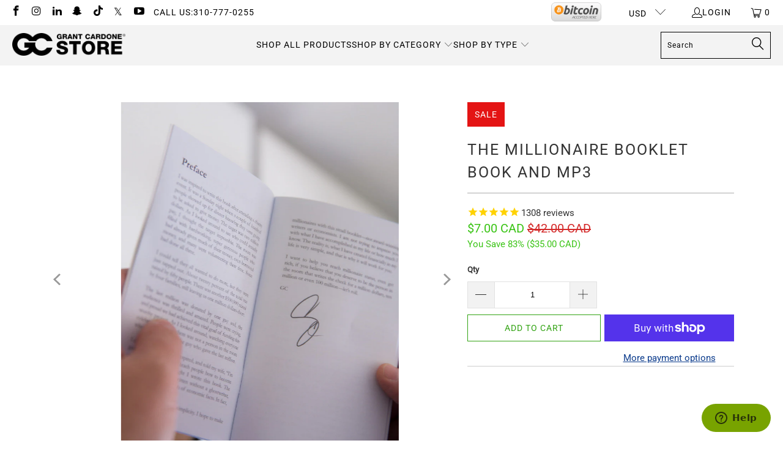

--- FILE ---
content_type: text/html; charset=utf-8
request_url: https://store.grantcardone.com/en-ca/collections/millionaire-booklet/products/the-millionaire-booklet-book-and-mp3
body_size: 40807
content:
<!--
  /
    /$$$$$$                                 /$$            /$$$$$$                            /$$
   /$$__  $$                               | $$           /$$__  $$                          | $$
  | $$  \__/  /$$$$$$  /$$$$$$  /$$$$$$$  /$$$$$$        | $$  \__/  /$$$$$$   /$$$$$$   /$$$$$$$  /$$$$$$  /$$$$$$$   /$$$$$$
  | $$ /$$$$ /$$__  $$|____  $$| $$__  $$|_  $$_/        | $$       |____  $$ /$$__  $$ /$$__  $$ /$$__  $$| $$__  $$ /$$__  $$
  | $$|_  $$| $$  \__/ /$$$$$$$| $$  \ $$  | $$          | $$        /$$$$$$$| $$  \__/| $$  | $$| $$  \ $$| $$  \ $$| $$$$$$$$
  | $$  \ $$| $$      /$$__  $$| $$  | $$  | $$ /$$      | $$    $$ /$$__  $$| $$      | $$  | $$| $$  | $$| $$  | $$| $$_____/
  |  $$$$$$/| $$     |  $$$$$$$| $$  | $$  |  $$$$/      |  $$$$$$/|  $$$$$$$| $$      |  $$$$$$$|  $$$$$$/| $$  | $$|  $$$$$$$
   \______/ |__/      \_______/|__/  |__/   \___/         \______/  \_______/|__/       \_______/ \______/ |__/  |__/ \_______/
-->




 <!DOCTYPE html> <html class="no-js no-touch" lang="en"> <head> <!-- Mobile Specific Metas --> <meta charset="utf-8"> <meta name="HandheldFriendly" content="True"> <meta name="MobileOptimized" content="320"> <meta name="viewport" content="width=device-width,initial-scale=1"> <meta name="theme-color" content="#ffffff"> <title>
        The Millionaire Booklet Book and MP3 - Grant Cardone Training Technologies</title> <meta
          name="description"
          content="Get The Millionaire Booklet and The Millionaire Booklet MP3 together for one special price! The eight steps Grant Cardone lays out is in a very simple to understand language that will allow you to get started today in creating the money you deserve. Let’s face it, your parents didn’t teach you how to get rich and the s"
        > <!-- Start of Zendesk Chat Script --> <script type="text/javascript">
              window.$zopim||(function(d,s){var z=$zopim=function(c){z._.push(c)},$=z.s=
              d.createElement(s),e=d.getElementsByTagName(s)[0];z.set=function(o){z.set.
              _.push(o)};z._=[];z.set._=[];$.async=!0;$.setAttribute("charset","utf-8");
              $.src="https://v2.zopim.com/?2EDCV37tkJT1wjQS4wQew8KZF3SDwclQ";z.t=+new Date;$.
              type="text/javascript";e.parentNode.insertBefore($,e)})(document,"script");</script> <!-- End of Zendesk Chat Script --> <!-- Preconnect Domains --> <link rel="preconnect" href="https://fonts.shopifycdn.com"> <link rel="preconnect" href="https://cdn.shopify.com"> <link rel="preconnect" href="https://v.shopify.com"> <link rel="preconnect" href="https://cdn.shopifycloud.com"> <link rel="preconnect" href="https://monorail-edge.shopifysvc.com"> <!-- fallback for browsers that don't support preconnect --> <link rel="dns-prefetch" href="https://fonts.shopifycdn.com"> <link rel="dns-prefetch" href="https://cdn.shopify.com"> <link rel="dns-prefetch" href="https://v.shopify.com"> <link rel="dns-prefetch" href="https://cdn.shopifycloud.com"> <link rel="dns-prefetch" href="https://monorail-edge.shopifysvc.com"> <!-- Preload Assets --> <link rel="preload" href="//store.grantcardone.com/cdn/shop/t/155/assets/fancybox.css?v=19278034316635137701738769469" as="style"> <link rel="preload" href="//store.grantcardone.com/cdn/shop/t/155/assets/styles.css?v=110553735252636031701761586356" as="style"> <link rel="stylesheet" href="//store.grantcardone.com/cdn/shop/t/155/assets/custom.css?v=10712819449202088921751134376"> <!-- Stylesheet for Fancybox library --> <link href="//store.grantcardone.com/cdn/shop/t/155/assets/fancybox.css?v=19278034316635137701738769469" rel="stylesheet" type="text/css" media="all" /> <!-- Stylesheets for Turbo --> <link href="//store.grantcardone.com/cdn/shop/t/155/assets/styles.css?v=110553735252636031701761586356" rel="stylesheet" type="text/css" media="all" /> <script>
        window.lazySizesConfig = window.lazySizesConfig || {};

        lazySizesConfig.expand = 300;
        lazySizesConfig.loadHidden = false;

        /*! lazysizes - v5.2.2 - bgset plugin */
        !function(e,t){var a=function(){t(e.lazySizes),e.removeEventListener("lazyunveilread",a,!0)};t=t.bind(null,e,e.document),"object"==typeof module&&module.exports?t(require("lazysizes")):"function"==typeof define&&define.amd?define(["lazysizes"],t):e.lazySizes?a():e.addEventListener("lazyunveilread",a,!0)}(window,function(e,z,g){"use strict";var c,y,b,f,i,s,n,v,m;e.addEventListener&&(c=g.cfg,y=/\s+/g,b=/\s*\|\s+|\s+\|\s*/g,f=/^(.+?)(?:\s+\[\s*(.+?)\s*\])(?:\s+\[\s*(.+?)\s*\])?$/,i=/^\s*\(*\s*type\s*:\s*(.+?)\s*\)*\s*$/,s=/\(|\)|'/,n={contain:1,cover:1},v=function(e,t){var a;t&&((a=t.match(i))&&a[1]?e.setAttribute("type",a[1]):e.setAttribute("media",c.customMedia[t]||t))},m=function(e){var t,a,i,r;e.target._lazybgset&&(a=(t=e.target)._lazybgset,(i=t.currentSrc||t.src)&&((r=g.fire(a,"bgsetproxy",{src:i,useSrc:s.test(i)?JSON.stringify(i):i})).defaultPrevented||(a.style.backgroundImage="url("+r.detail.useSrc+")")),t._lazybgsetLoading&&(g.fire(a,"_lazyloaded",{},!1,!0),delete t._lazybgsetLoading))},addEventListener("lazybeforeunveil",function(e){var t,a,i,r,s,n,l,d,o,u;!e.defaultPrevented&&(t=e.target.getAttribute("data-bgset"))&&(o=e.target,(u=z.createElement("img")).alt="",u._lazybgsetLoading=!0,e.detail.firesLoad=!0,a=t,i=o,r=u,s=z.createElement("picture"),n=i.getAttribute(c.sizesAttr),l=i.getAttribute("data-ratio"),d=i.getAttribute("data-optimumx"),i._lazybgset&&i._lazybgset.parentNode==i&&i.removeChild(i._lazybgset),Object.defineProperty(r,"_lazybgset",{value:i,writable:!0}),Object.defineProperty(i,"_lazybgset",{value:s,writable:!0}),a=a.replace(y," ").split(b),s.style.display="none",r.className=c.lazyClass,1!=a.length||n||(n="auto"),a.forEach(function(e){var t,a=z.createElement("source");n&&"auto"!=n&&a.setAttribute("sizes",n),(t=e.match(f))?(a.setAttribute(c.srcsetAttr,t[1]),v(a,t[2]),v(a,t[3])):a.setAttribute(c.srcsetAttr,e),s.appendChild(a)}),n&&(r.setAttribute(c.sizesAttr,n),i.removeAttribute(c.sizesAttr),i.removeAttribute("sizes")),d&&r.setAttribute("data-optimumx",d),l&&r.setAttribute("data-ratio",l),s.appendChild(r),i.appendChild(s),setTimeout(function(){g.loader.unveil(u),g.rAF(function(){g.fire(u,"_lazyloaded",{},!0,!0),u.complete&&m({target:u})})}))}),z.addEventListener("load",m,!0),e.addEventListener("lazybeforesizes",function(e){var t,a,i,r;e.detail.instance==g&&e.target._lazybgset&&e.detail.dataAttr&&(t=e.target._lazybgset,i=t,r=(getComputedStyle(i)||{getPropertyValue:function(){}}).getPropertyValue("background-size"),!n[r]&&n[i.style.backgroundSize]&&(r=i.style.backgroundSize),n[a=r]&&(e.target._lazysizesParentFit=a,g.rAF(function(){e.target.setAttribute("data-parent-fit",a),e.target._lazysizesParentFit&&delete e.target._lazysizesParentFit})))},!0),z.documentElement.addEventListener("lazybeforesizes",function(e){var t,a;!e.defaultPrevented&&e.target._lazybgset&&e.detail.instance==g&&(e.detail.width=(t=e.target._lazybgset,a=g.gW(t,t.parentNode),(!t._lazysizesWidth||a>t._lazysizesWidth)&&(t._lazysizesWidth=a),t._lazysizesWidth))}))});

        /*! lazysizes - v5.2.2 */
        !function(e){var t=function(u,D,f){"use strict";var k,H;if(function(){var e;var t={lazyClass:"lazyload",loadedClass:"lazyloaded",loadingClass:"lazyloading",preloadClass:"lazypreload",errorClass:"lazyerror",autosizesClass:"lazyautosizes",srcAttr:"data-src",srcsetAttr:"data-srcset",sizesAttr:"data-sizes",minSize:40,customMedia:{},init:true,expFactor:1.5,hFac:.8,loadMode:2,loadHidden:true,ricTimeout:0,throttleDelay:125};H=u.lazySizesConfig||u.lazysizesConfig||{};for(e in t){if(!(e in H)){H[e]=t[e]}}}(),!D||!D.getElementsByClassName){return{init:function(){},cfg:H,noSupport:true}}var O=D.documentElement,a=u.HTMLPictureElement,P="addEventListener",$="getAttribute",q=u[P].bind(u),I=u.setTimeout,U=u.requestAnimationFrame||I,l=u.requestIdleCallback,j=/^picture$/i,r=["load","error","lazyincluded","_lazyloaded"],i={},G=Array.prototype.forEach,J=function(e,t){if(!i[t]){i[t]=new RegExp("(\\s|^)"+t+"(\\s|$)")}return i[t].test(e[$]("class")||"")&&i[t]},K=function(e,t){if(!J(e,t)){e.setAttribute("class",(e[$]("class")||"").trim()+" "+t)}},Q=function(e,t){var i;if(i=J(e,t)){e.setAttribute("class",(e[$]("class")||"").replace(i," "))}},V=function(t,i,e){var a=e?P:"removeEventListener";if(e){V(t,i)}r.forEach(function(e){t[a](e,i)})},X=function(e,t,i,a,r){var n=D.createEvent("Event");if(!i){i={}}i.instance=k;n.initEvent(t,!a,!r);n.detail=i;e.dispatchEvent(n);return n},Y=function(e,t){var i;if(!a&&(i=u.picturefill||H.pf)){if(t&&t.src&&!e[$]("srcset")){e.setAttribute("srcset",t.src)}i({reevaluate:true,elements:[e]})}else if(t&&t.src){e.src=t.src}},Z=function(e,t){return(getComputedStyle(e,null)||{})[t]},s=function(e,t,i){i=i||e.offsetWidth;while(i<H.minSize&&t&&!e._lazysizesWidth){i=t.offsetWidth;t=t.parentNode}return i},ee=function(){var i,a;var t=[];var r=[];var n=t;var s=function(){var e=n;n=t.length?r:t;i=true;a=false;while(e.length){e.shift()()}i=false};var e=function(e,t){if(i&&!t){e.apply(this,arguments)}else{n.push(e);if(!a){a=true;(D.hidden?I:U)(s)}}};e._lsFlush=s;return e}(),te=function(i,e){return e?function(){ee(i)}:function(){var e=this;var t=arguments;ee(function(){i.apply(e,t)})}},ie=function(e){var i;var a=0;var r=H.throttleDelay;var n=H.ricTimeout;var t=function(){i=false;a=f.now();e()};var s=l&&n>49?function(){l(t,{timeout:n});if(n!==H.ricTimeout){n=H.ricTimeout}}:te(function(){I(t)},true);return function(e){var t;if(e=e===true){n=33}if(i){return}i=true;t=r-(f.now()-a);if(t<0){t=0}if(e||t<9){s()}else{I(s,t)}}},ae=function(e){var t,i;var a=99;var r=function(){t=null;e()};var n=function(){var e=f.now()-i;if(e<a){I(n,a-e)}else{(l||r)(r)}};return function(){i=f.now();if(!t){t=I(n,a)}}},e=function(){var v,m,c,h,e;var y,z,g,p,C,b,A;var n=/^img$/i;var d=/^iframe$/i;var E="onscroll"in u&&!/(gle|ing)bot/.test(navigator.userAgent);var _=0;var w=0;var N=0;var M=-1;var x=function(e){N--;if(!e||N<0||!e.target){N=0}};var W=function(e){if(A==null){A=Z(D.body,"visibility")=="hidden"}return A||!(Z(e.parentNode,"visibility")=="hidden"&&Z(e,"visibility")=="hidden")};var S=function(e,t){var i;var a=e;var r=W(e);g-=t;b+=t;p-=t;C+=t;while(r&&(a=a.offsetParent)&&a!=D.body&&a!=O){r=(Z(a,"opacity")||1)>0;if(r&&Z(a,"overflow")!="visible"){i=a.getBoundingClientRect();r=C>i.left&&p<i.right&&b>i.top-1&&g<i.bottom+1}}return r};var t=function(){var e,t,i,a,r,n,s,l,o,u,f,c;var d=k.elements;if((h=H.loadMode)&&N<8&&(e=d.length)){t=0;M++;for(;t<e;t++){if(!d[t]||d[t]._lazyRace){continue}if(!E||k.prematureUnveil&&k.prematureUnveil(d[t])){R(d[t]);continue}if(!(l=d[t][$]("data-expand"))||!(n=l*1)){n=w}if(!u){u=!H.expand||H.expand<1?O.clientHeight>500&&O.clientWidth>500?500:370:H.expand;k._defEx=u;f=u*H.expFactor;c=H.hFac;A=null;if(w<f&&N<1&&M>2&&h>2&&!D.hidden){w=f;M=0}else if(h>1&&M>1&&N<6){w=u}else{w=_}}if(o!==n){y=innerWidth+n*c;z=innerHeight+n;s=n*-1;o=n}i=d[t].getBoundingClientRect();if((b=i.bottom)>=s&&(g=i.top)<=z&&(C=i.right)>=s*c&&(p=i.left)<=y&&(b||C||p||g)&&(H.loadHidden||W(d[t]))&&(m&&N<3&&!l&&(h<3||M<4)||S(d[t],n))){R(d[t]);r=true;if(N>9){break}}else if(!r&&m&&!a&&N<4&&M<4&&h>2&&(v[0]||H.preloadAfterLoad)&&(v[0]||!l&&(b||C||p||g||d[t][$](H.sizesAttr)!="auto"))){a=v[0]||d[t]}}if(a&&!r){R(a)}}};var i=ie(t);var B=function(e){var t=e.target;if(t._lazyCache){delete t._lazyCache;return}x(e);K(t,H.loadedClass);Q(t,H.loadingClass);V(t,L);X(t,"lazyloaded")};var a=te(B);var L=function(e){a({target:e.target})};var T=function(t,i){try{t.contentWindow.location.replace(i)}catch(e){t.src=i}};var F=function(e){var t;var i=e[$](H.srcsetAttr);if(t=H.customMedia[e[$]("data-media")||e[$]("media")]){e.setAttribute("media",t)}if(i){e.setAttribute("srcset",i)}};var s=te(function(t,e,i,a,r){var n,s,l,o,u,f;if(!(u=X(t,"lazybeforeunveil",e)).defaultPrevented){if(a){if(i){K(t,H.autosizesClass)}else{t.setAttribute("sizes",a)}}s=t[$](H.srcsetAttr);n=t[$](H.srcAttr);if(r){l=t.parentNode;o=l&&j.test(l.nodeName||"")}f=e.firesLoad||"src"in t&&(s||n||o);u={target:t};K(t,H.loadingClass);if(f){clearTimeout(c);c=I(x,2500);V(t,L,true)}if(o){G.call(l.getElementsByTagName("source"),F)}if(s){t.setAttribute("srcset",s)}else if(n&&!o){if(d.test(t.nodeName)){T(t,n)}else{t.src=n}}if(r&&(s||o)){Y(t,{src:n})}}if(t._lazyRace){delete t._lazyRace}Q(t,H.lazyClass);ee(function(){var e=t.complete&&t.naturalWidth>1;if(!f||e){if(e){K(t,"ls-is-cached")}B(u);t._lazyCache=true;I(function(){if("_lazyCache"in t){delete t._lazyCache}},9)}if(t.loading=="lazy"){N--}},true)});var R=function(e){if(e._lazyRace){return}var t;var i=n.test(e.nodeName);var a=i&&(e[$](H.sizesAttr)||e[$]("sizes"));var r=a=="auto";if((r||!m)&&i&&(e[$]("src")||e.srcset)&&!e.complete&&!J(e,H.errorClass)&&J(e,H.lazyClass)){return}t=X(e,"lazyunveilread").detail;if(r){re.updateElem(e,true,e.offsetWidth)}e._lazyRace=true;N++;s(e,t,r,a,i)};var r=ae(function(){H.loadMode=3;i()});var l=function(){if(H.loadMode==3){H.loadMode=2}r()};var o=function(){if(m){return}if(f.now()-e<999){I(o,999);return}m=true;H.loadMode=3;i();q("scroll",l,true)};return{_:function(){e=f.now();k.elements=D.getElementsByClassName(H.lazyClass);v=D.getElementsByClassName(H.lazyClass+" "+H.preloadClass);q("scroll",i,true);q("resize",i,true);q("pageshow",function(e){if(e.persisted){var t=D.querySelectorAll("."+H.loadingClass);if(t.length&&t.forEach){U(function(){t.forEach(function(e){if(e.complete){R(e)}})})}}});if(u.MutationObserver){new MutationObserver(i).observe(O,{childList:true,subtree:true,attributes:true})}else{O[P]("DOMNodeInserted",i,true);O[P]("DOMAttrModified",i,true);setInterval(i,999)}q("hashchange",i,true);["focus","mouseover","click","load","transitionend","animationend"].forEach(function(e){D[P](e,i,true)});if(/d$|^c/.test(D.readyState)){o()}else{q("load",o);D[P]("DOMContentLoaded",i);I(o,2e4)}if(k.elements.length){t();ee._lsFlush()}else{i()}},checkElems:i,unveil:R,_aLSL:l}}(),re=function(){var i;var n=te(function(e,t,i,a){var r,n,s;e._lazysizesWidth=a;a+="px";e.setAttribute("sizes",a);if(j.test(t.nodeName||"")){r=t.getElementsByTagName("source");for(n=0,s=r.length;n<s;n++){r[n].setAttribute("sizes",a)}}if(!i.detail.dataAttr){Y(e,i.detail)}});var a=function(e,t,i){var a;var r=e.parentNode;if(r){i=s(e,r,i);a=X(e,"lazybeforesizes",{width:i,dataAttr:!!t});if(!a.defaultPrevented){i=a.detail.width;if(i&&i!==e._lazysizesWidth){n(e,r,a,i)}}}};var e=function(){var e;var t=i.length;if(t){e=0;for(;e<t;e++){a(i[e])}}};var t=ae(e);return{_:function(){i=D.getElementsByClassName(H.autosizesClass);q("resize",t)},checkElems:t,updateElem:a}}(),t=function(){if(!t.i&&D.getElementsByClassName){t.i=true;re._();e._()}};return I(function(){H.init&&t()}),k={cfg:H,autoSizer:re,loader:e,init:t,uP:Y,aC:K,rC:Q,hC:J,fire:X,gW:s,rAF:ee}}(e,e.document,Date);e.lazySizes=t,"object"==typeof module&&module.exports&&(module.exports=t)}("undefined"!=typeof window?window:{});</script> <!-- Icons --> <link
          rel="shortcut icon"
          type="image/x-icon"
          href="//store.grantcardone.com/cdn/shop/files/favicon_9ebc1a09-7fd0-4ec4-bf37-0d60cf6a386a.png?crop=center&height=180&v=1660599097&width=180"
        > <link rel="apple-touch-icon" href="//store.grantcardone.com/cdn/shop/files/favicon_9ebc1a09-7fd0-4ec4-bf37-0d60cf6a386a.png?crop=center&height=180&v=1660599097&width=180"> <link rel="apple-touch-icon" sizes="57x57" href="//store.grantcardone.com/cdn/shop/files/favicon_9ebc1a09-7fd0-4ec4-bf37-0d60cf6a386a.png?crop=center&height=57&v=1660599097&width=57"> <link rel="apple-touch-icon" sizes="60x60" href="//store.grantcardone.com/cdn/shop/files/favicon_9ebc1a09-7fd0-4ec4-bf37-0d60cf6a386a.png?crop=center&height=60&v=1660599097&width=60"> <link rel="apple-touch-icon" sizes="72x72" href="//store.grantcardone.com/cdn/shop/files/favicon_9ebc1a09-7fd0-4ec4-bf37-0d60cf6a386a.png?crop=center&height=72&v=1660599097&width=72"> <link rel="apple-touch-icon" sizes="76x76" href="//store.grantcardone.com/cdn/shop/files/favicon_9ebc1a09-7fd0-4ec4-bf37-0d60cf6a386a.png?crop=center&height=76&v=1660599097&width=76"> <link rel="apple-touch-icon" sizes="114x114" href="//store.grantcardone.com/cdn/shop/files/favicon_9ebc1a09-7fd0-4ec4-bf37-0d60cf6a386a.png?crop=center&height=114&v=1660599097&width=114"> <link rel="apple-touch-icon" sizes="180x180" href="//store.grantcardone.com/cdn/shop/files/favicon_9ebc1a09-7fd0-4ec4-bf37-0d60cf6a386a.png?crop=center&height=180&v=1660599097&width=180"> <link rel="apple-touch-icon" sizes="228x228" href="//store.grantcardone.com/cdn/shop/files/favicon_9ebc1a09-7fd0-4ec4-bf37-0d60cf6a386a.png?crop=center&height=228&v=1660599097&width=228"> <link rel="canonical" href="https://store.grantcardone.com/en-ca/products/the-millionaire-booklet-book-and-mp3"> <meta
        property="og:image"
        content="https://grantcardone.com/wp-content/uploads/2020/09/10x-gc-world-wide-online-store-aff.jpg"
      > <script defer type="text/javascript" src="/services/javascripts/currencies.js" data-no-instant></script> <script src="//store.grantcardone.com/cdn/shop/t/155/assets/currencies.js?v=63035159355332271981738769468" defer></script> <script>
        window.PXUTheme = window.PXUTheme || {};
        window.PXUTheme.version = '8.0.0';
        window.PXUTheme.name = 'Turbo';</script>
      

      
<template id="price-ui"><span class="price " data-price></span><span class="compare-at-price" data-compare-at-price></span><span class="unit-pricing" data-unit-pricing></span></template> <template id="price-ui-badge"><div class="price-ui-badge__sticker price-ui-badge__sticker--"> <span class="price-ui-badge__sticker-text" data-badge></span></div></template> <template id="price-ui__price"><span class="money" data-price></span></template> <template id="price-ui__price-range"><span class="price-min" data-price-min><span class="money" data-price></span></span> - <span class="price-max" data-price-max><span class="money" data-price></span></span></template> <template id="price-ui__unit-pricing"><span class="unit-quantity" data-unit-quantity></span> | <span class="unit-price" data-unit-price><span class="money" data-price></span></span> / <span class="unit-measurement" data-unit-measurement></span></template> <template id="price-ui-badge__percent-savings-range">Save up to <span data-price-percent></span>%</template> <template id="price-ui-badge__percent-savings">Save <span data-price-percent></span>%</template> <template id="price-ui-badge__price-savings-range">Save up to <span class="money" data-price></span></template> <template id="price-ui-badge__price-savings">Save <span class="money" data-price></span></template> <template id="price-ui-badge__on-sale">Sale</template> <template id="price-ui-badge__sold-out">Sold out</template> <template id="price-ui-badge__in-stock">In stock</template> <!-- Google tag (gtag.js) --> <script async src="https://www.googletagmanager.com/gtag/js?id=G-6DJ5MM6260"></script> <script>
        window.dataLayer = window.dataLayer || [];
        function gtag(){dataLayer.push(arguments);}
        gtag('js', new Date());
        gtag('config', 'G-6DJ5MM6260');</script> <!-- Global site tag (gtag.js) - Google Analytics --> <script async src="https://www.googletagmanager.com/gtag/js?id=UA-212983708-1"></script> <script>
        window.dataLayer = window.dataLayer || [];
        function gtag(){dataLayer.push(arguments);}
        gtag('js', new Date());
        gtag('config', 'UA-212983708-1');</script> <script>
        
window.PXUTheme = window.PXUTheme || {};


window.PXUTheme.theme_settings = {};
window.PXUTheme.currency = {};
window.PXUTheme.routes = window.PXUTheme.routes || {};


window.PXUTheme.theme_settings.display_tos_checkbox = false;
window.PXUTheme.theme_settings.go_to_checkout = false;
window.PXUTheme.theme_settings.cart_action = "ajax";
window.PXUTheme.theme_settings.cart_shipping_calculator = false;


window.PXUTheme.theme_settings.collection_swatches = false;
window.PXUTheme.theme_settings.collection_secondary_image = false;


window.PXUTheme.currency.show_multiple_currencies = true;
window.PXUTheme.currency.shop_currency = "USD";
window.PXUTheme.currency.default_currency = "USD";
window.PXUTheme.currency.display_format = "money_with_currency_format";
window.PXUTheme.currency.money_format = "${{amount}} CAD";
window.PXUTheme.currency.money_format_no_currency = "${{amount}}";
window.PXUTheme.currency.money_format_currency = "${{amount}} CAD";
window.PXUTheme.currency.native_multi_currency = true;
window.PXUTheme.currency.iso_code = "CAD";
window.PXUTheme.currency.symbol = "$";


window.PXUTheme.theme_settings.display_inventory_left = false;
window.PXUTheme.theme_settings.inventory_threshold = 10;
window.PXUTheme.theme_settings.limit_quantity = false;


window.PXUTheme.theme_settings.menu_position = null;


window.PXUTheme.theme_settings.newsletter_popup = false;
window.PXUTheme.theme_settings.newsletter_popup_days = "14";
window.PXUTheme.theme_settings.newsletter_popup_mobile = false;
window.PXUTheme.theme_settings.newsletter_popup_seconds = 0;


window.PXUTheme.theme_settings.pagination_type = "infinite_scroll";


window.PXUTheme.theme_settings.enable_shopify_collection_badges = false;
window.PXUTheme.theme_settings.quick_shop_thumbnail_position = null;
window.PXUTheme.theme_settings.product_form_style = "select";
window.PXUTheme.theme_settings.sale_banner_enabled = true;
window.PXUTheme.theme_settings.display_savings = true;
window.PXUTheme.theme_settings.display_sold_out_price = false;
window.PXUTheme.theme_settings.free_text = "Free";
window.PXUTheme.theme_settings.video_looping = null;
window.PXUTheme.theme_settings.quick_shop_style = "popup";
window.PXUTheme.theme_settings.hover_enabled = false;


window.PXUTheme.routes.cart_url = "/en-ca/cart";
window.PXUTheme.routes.root_url = "/en-ca";
window.PXUTheme.routes.search_url = "/en-ca/search";
window.PXUTheme.routes.all_products_collection_url = "/en-ca/collections/all";


window.PXUTheme.theme_settings.image_loading_style = "fade-in";


window.PXUTheme.theme_settings.search_option = "product";
window.PXUTheme.theme_settings.search_items_to_display = 5;
window.PXUTheme.theme_settings.enable_autocomplete = true;


window.PXUTheme.theme_settings.page_dots_enabled = false;
window.PXUTheme.theme_settings.slideshow_arrow_size = "light";


window.PXUTheme.theme_settings.quick_shop_enabled = true;


window.PXUTheme.translation = {};


window.PXUTheme.translation.agree_to_terms_warning = "You must agree with the terms and conditions to checkout.";
window.PXUTheme.translation.one_item_left = "item left";
window.PXUTheme.translation.items_left_text = "items left";
window.PXUTheme.translation.cart_savings_text = "Total Savings";
window.PXUTheme.translation.cart_discount_text = "Discount";
window.PXUTheme.translation.cart_subtotal_text = "Subtotal";
window.PXUTheme.translation.cart_remove_text = "Remove";
window.PXUTheme.translation.cart_free_text = "Free";


window.PXUTheme.translation.newsletter_success_text = "Thank you for joining our mailing list!";


window.PXUTheme.translation.notify_email = "Enter your email address...";
window.PXUTheme.translation.notify_email_value = "Translation missing: en.contact.fields.email";
window.PXUTheme.translation.notify_email_send = "Send";
window.PXUTheme.translation.notify_message_first = "Please notify me when ";
window.PXUTheme.translation.notify_message_last = " becomes available - ";
window.PXUTheme.translation.notify_success_text = "Thanks! We will notify you when this product becomes available!";


window.PXUTheme.translation.add_to_cart = "Add to Cart";
window.PXUTheme.translation.coming_soon_text = "Coming Soon";
window.PXUTheme.translation.sold_out_text = "Sold Out";
window.PXUTheme.translation.sale_text = "Sale";
window.PXUTheme.translation.savings_text = "You Save";
window.PXUTheme.translation.from_text = "from";
window.PXUTheme.translation.new_text = "New";
window.PXUTheme.translation.pre_order_text = "Pre-Order";
window.PXUTheme.translation.unavailable_text = "Unavailable";


window.PXUTheme.translation.all_results = "View all results";
window.PXUTheme.translation.no_results = "Sorry, no results!";


window.PXUTheme.media_queries = {};
window.PXUTheme.media_queries.small = window.matchMedia( "(max-width: 480px)" );
window.PXUTheme.media_queries.medium = window.matchMedia( "(max-width: 798px)" );
window.PXUTheme.media_queries.large = window.matchMedia( "(min-width: 799px)" );
window.PXUTheme.media_queries.larger = window.matchMedia( "(min-width: 960px)" );
window.PXUTheme.media_queries.xlarge = window.matchMedia( "(min-width: 1200px)" );
window.PXUTheme.media_queries.ie10 = window.matchMedia( "all and (-ms-high-contrast: none), (-ms-high-contrast: active)" );
window.PXUTheme.media_queries.tablet = window.matchMedia( "only screen and (min-width: 799px) and (max-width: 1024px)" );
window.PXUTheme.media_queries.mobile_and_tablet = window.matchMedia( "(max-width: 1024px)" );</script> <script src="//store.grantcardone.com/cdn/shop/t/155/assets/jquery.min.js?v=81049236547974671631738769470"></script> <script src="//store.grantcardone.com/cdn/shop/t/155/assets/vendors.js?v=51772124549495699811738769471" defer></script> <script src="//store.grantcardone.com/cdn/shop/t/155/assets/sections.js?v=110066090805402370721738769469" defer></script> <script src="//store.grantcardone.com/cdn/shop/t/155/assets/utilities.js?v=45087656500523004831738769469" defer></script> <script src="//store.grantcardone.com/cdn/shop/t/155/assets/app.js?v=7005797050109210921738769476" defer></script> <script src="//store.grantcardone.com/cdn/shop/t/155/assets/instantclick.min.js?v=20092422000980684151738769469" data-no-instant defer></script> <script data-no-instant>
          window.addEventListener('DOMContentLoaded', function() {

            function inIframe() {
              try {
                return window.self !== window.top;
              } catch (e) {
                return true;
              }
            }

            if (!inIframe()){
              InstantClick.on('change', function() {

                $('head script[src*="shopify"]').each(function() {
                  var script = document.createElement('script');
                  script.type = 'text/javascript';
                  script.src = $(this).attr('src');

                  $('body').append(script);
                });

                $('body').removeClass('fancybox-active');
                $.fancybox.destroy();

                InstantClick.init();

              });
            }
          });</script> <script></script> <script>window.performance && window.performance.mark && window.performance.mark('shopify.content_for_header.start');</script><meta name="google-site-verification" content="NqFICE1Hdoy6uKEtVMwWn3_SfC7gTwkgzZXJQDQz2UQ">
<meta name="google-site-verification" content="MvQ_H2QIJgf7WHKS6jws7paOIVmFdmV3K-ouu3701ws">
<meta name="facebook-domain-verification" content="98pec2nl3fh7uzuf9kdlgwab6juh07">
<meta id="shopify-digital-wallet" name="shopify-digital-wallet" content="/15166166/digital_wallets/dialog">
<meta name="shopify-checkout-api-token" content="e08d23fb27bfc029367140bc5b303a81">
<link rel="alternate" hreflang="x-default" href="https://store.grantcardone.com/products/the-millionaire-booklet-book-and-mp3">
<link rel="alternate" hreflang="en-CA" href="https://store.grantcardone.com/en-ca/products/the-millionaire-booklet-book-and-mp3">
<link rel="alternate" hreflang="en-AU" href="https://store.grantcardone.com/en-au/products/the-millionaire-booklet-book-and-mp3">
<link rel="alternate" hreflang="en-GB" href="https://store.grantcardone.com/en-gb/products/the-millionaire-booklet-book-and-mp3">
<link rel="alternate" hreflang="en-DE" href="https://store.grantcardone.com/en-de/products/the-millionaire-booklet-book-and-mp3">
<link rel="alternate" hreflang="en-FR" href="https://store.grantcardone.com/en-fr/products/the-millionaire-booklet-book-and-mp3">
<link rel="alternate" hreflang="en-JP" href="https://store.grantcardone.com/en-jp/products/the-millionaire-booklet-book-and-mp3">
<link rel="alternate" hreflang="en-AE" href="https://store.grantcardone.com/en-ae/products/the-millionaire-booklet-book-and-mp3">
<link rel="alternate" hreflang="en-MX" href="https://store.grantcardone.com/en-mx/products/the-millionaire-booklet-book-and-mp3">
<link rel="alternate" hreflang="en-NZ" href="https://store.grantcardone.com/en-nz/products/the-millionaire-booklet-book-and-mp3">
<link rel="alternate" hreflang="en-SG" href="https://store.grantcardone.com/en-sg/products/the-millionaire-booklet-book-and-mp3">
<link rel="alternate" hreflang="en-NL" href="https://store.grantcardone.com/en-nl/products/the-millionaire-booklet-book-and-mp3">
<link rel="alternate" hreflang="en-CH" href="https://store.grantcardone.com/en-ch/products/the-millionaire-booklet-book-and-mp3">
<link rel="alternate" hreflang="en-IT" href="https://store.grantcardone.com/en-it/products/the-millionaire-booklet-book-and-mp3">
<link rel="alternate" hreflang="en-HK" href="https://store.grantcardone.com/en-hk/products/the-millionaire-booklet-book-and-mp3">
<link rel="alternate" hreflang="en-US" href="https://store.grantcardone.com/products/the-millionaire-booklet-book-and-mp3">
<link rel="alternate" type="application/json+oembed" href="https://store.grantcardone.com/en-ca/products/the-millionaire-booklet-book-and-mp3.oembed">
<script async="async" src="/checkouts/internal/preloads.js?locale=en-CA"></script>
<link rel="preconnect" href="https://shop.app" crossorigin="anonymous">
<script async="async" src="https://shop.app/checkouts/internal/preloads.js?locale=en-CA&shop_id=15166166" crossorigin="anonymous"></script>
<script id="apple-pay-shop-capabilities" type="application/json">{"shopId":15166166,"countryCode":"US","currencyCode":"CAD","merchantCapabilities":["supports3DS"],"merchantId":"gid:\/\/shopify\/Shop\/15166166","merchantName":"Grant Cardone Training Technologies","requiredBillingContactFields":["postalAddress","email","phone"],"requiredShippingContactFields":["postalAddress","email","phone"],"shippingType":"shipping","supportedNetworks":["visa","masterCard","amex","discover","elo","jcb"],"total":{"type":"pending","label":"Grant Cardone Training Technologies","amount":"1.00"},"shopifyPaymentsEnabled":true,"supportsSubscriptions":true}</script>
<script id="shopify-features" type="application/json">{"accessToken":"e08d23fb27bfc029367140bc5b303a81","betas":["rich-media-storefront-analytics"],"domain":"store.grantcardone.com","predictiveSearch":true,"shopId":15166166,"locale":"en"}</script>
<script>var Shopify = Shopify || {};
Shopify.shop = "grantcardone.myshopify.com";
Shopify.locale = "en";
Shopify.currency = {"active":"CAD","rate":"1.38248075"};
Shopify.country = "CA";
Shopify.theme = {"name":"shopify_main_store\/main","id":137210265660,"schema_name":"Turbo","schema_version":"8.0.0","theme_store_id":null,"role":"main"};
Shopify.theme.handle = "null";
Shopify.theme.style = {"id":null,"handle":null};
Shopify.cdnHost = "store.grantcardone.com/cdn";
Shopify.routes = Shopify.routes || {};
Shopify.routes.root = "/en-ca/";</script>
<script type="module">!function(o){(o.Shopify=o.Shopify||{}).modules=!0}(window);</script>
<script>!function(o){function n(){var o=[];function n(){o.push(Array.prototype.slice.apply(arguments))}return n.q=o,n}var t=o.Shopify=o.Shopify||{};t.loadFeatures=n(),t.autoloadFeatures=n()}(window);</script>
<script>
  window.ShopifyPay = window.ShopifyPay || {};
  window.ShopifyPay.apiHost = "shop.app\/pay";
  window.ShopifyPay.redirectState = null;
</script>
<script id="shop-js-analytics" type="application/json">{"pageType":"product"}</script>
<script defer="defer" async type="module" src="//store.grantcardone.com/cdn/shopifycloud/shop-js/modules/v2/client.init-shop-cart-sync_BN7fPSNr.en.esm.js"></script>
<script defer="defer" async type="module" src="//store.grantcardone.com/cdn/shopifycloud/shop-js/modules/v2/chunk.common_Cbph3Kss.esm.js"></script>
<script defer="defer" async type="module" src="//store.grantcardone.com/cdn/shopifycloud/shop-js/modules/v2/chunk.modal_DKumMAJ1.esm.js"></script>
<script type="module">
  await import("//store.grantcardone.com/cdn/shopifycloud/shop-js/modules/v2/client.init-shop-cart-sync_BN7fPSNr.en.esm.js");
await import("//store.grantcardone.com/cdn/shopifycloud/shop-js/modules/v2/chunk.common_Cbph3Kss.esm.js");
await import("//store.grantcardone.com/cdn/shopifycloud/shop-js/modules/v2/chunk.modal_DKumMAJ1.esm.js");

  window.Shopify.SignInWithShop?.initShopCartSync?.({"fedCMEnabled":true,"windoidEnabled":true});

</script>
<script>
  window.Shopify = window.Shopify || {};
  if (!window.Shopify.featureAssets) window.Shopify.featureAssets = {};
  window.Shopify.featureAssets['shop-js'] = {"shop-cart-sync":["modules/v2/client.shop-cart-sync_CJVUk8Jm.en.esm.js","modules/v2/chunk.common_Cbph3Kss.esm.js","modules/v2/chunk.modal_DKumMAJ1.esm.js"],"init-fed-cm":["modules/v2/client.init-fed-cm_7Fvt41F4.en.esm.js","modules/v2/chunk.common_Cbph3Kss.esm.js","modules/v2/chunk.modal_DKumMAJ1.esm.js"],"init-shop-email-lookup-coordinator":["modules/v2/client.init-shop-email-lookup-coordinator_Cc088_bR.en.esm.js","modules/v2/chunk.common_Cbph3Kss.esm.js","modules/v2/chunk.modal_DKumMAJ1.esm.js"],"init-windoid":["modules/v2/client.init-windoid_hPopwJRj.en.esm.js","modules/v2/chunk.common_Cbph3Kss.esm.js","modules/v2/chunk.modal_DKumMAJ1.esm.js"],"shop-button":["modules/v2/client.shop-button_B0jaPSNF.en.esm.js","modules/v2/chunk.common_Cbph3Kss.esm.js","modules/v2/chunk.modal_DKumMAJ1.esm.js"],"shop-cash-offers":["modules/v2/client.shop-cash-offers_DPIskqss.en.esm.js","modules/v2/chunk.common_Cbph3Kss.esm.js","modules/v2/chunk.modal_DKumMAJ1.esm.js"],"shop-toast-manager":["modules/v2/client.shop-toast-manager_CK7RT69O.en.esm.js","modules/v2/chunk.common_Cbph3Kss.esm.js","modules/v2/chunk.modal_DKumMAJ1.esm.js"],"init-shop-cart-sync":["modules/v2/client.init-shop-cart-sync_BN7fPSNr.en.esm.js","modules/v2/chunk.common_Cbph3Kss.esm.js","modules/v2/chunk.modal_DKumMAJ1.esm.js"],"init-customer-accounts-sign-up":["modules/v2/client.init-customer-accounts-sign-up_CfPf4CXf.en.esm.js","modules/v2/client.shop-login-button_DeIztwXF.en.esm.js","modules/v2/chunk.common_Cbph3Kss.esm.js","modules/v2/chunk.modal_DKumMAJ1.esm.js"],"pay-button":["modules/v2/client.pay-button_CgIwFSYN.en.esm.js","modules/v2/chunk.common_Cbph3Kss.esm.js","modules/v2/chunk.modal_DKumMAJ1.esm.js"],"init-customer-accounts":["modules/v2/client.init-customer-accounts_DQ3x16JI.en.esm.js","modules/v2/client.shop-login-button_DeIztwXF.en.esm.js","modules/v2/chunk.common_Cbph3Kss.esm.js","modules/v2/chunk.modal_DKumMAJ1.esm.js"],"avatar":["modules/v2/client.avatar_BTnouDA3.en.esm.js"],"init-shop-for-new-customer-accounts":["modules/v2/client.init-shop-for-new-customer-accounts_CsZy_esa.en.esm.js","modules/v2/client.shop-login-button_DeIztwXF.en.esm.js","modules/v2/chunk.common_Cbph3Kss.esm.js","modules/v2/chunk.modal_DKumMAJ1.esm.js"],"shop-follow-button":["modules/v2/client.shop-follow-button_BRMJjgGd.en.esm.js","modules/v2/chunk.common_Cbph3Kss.esm.js","modules/v2/chunk.modal_DKumMAJ1.esm.js"],"checkout-modal":["modules/v2/client.checkout-modal_B9Drz_yf.en.esm.js","modules/v2/chunk.common_Cbph3Kss.esm.js","modules/v2/chunk.modal_DKumMAJ1.esm.js"],"shop-login-button":["modules/v2/client.shop-login-button_DeIztwXF.en.esm.js","modules/v2/chunk.common_Cbph3Kss.esm.js","modules/v2/chunk.modal_DKumMAJ1.esm.js"],"lead-capture":["modules/v2/client.lead-capture_DXYzFM3R.en.esm.js","modules/v2/chunk.common_Cbph3Kss.esm.js","modules/v2/chunk.modal_DKumMAJ1.esm.js"],"shop-login":["modules/v2/client.shop-login_CA5pJqmO.en.esm.js","modules/v2/chunk.common_Cbph3Kss.esm.js","modules/v2/chunk.modal_DKumMAJ1.esm.js"],"payment-terms":["modules/v2/client.payment-terms_BxzfvcZJ.en.esm.js","modules/v2/chunk.common_Cbph3Kss.esm.js","modules/v2/chunk.modal_DKumMAJ1.esm.js"]};
</script>
<script>(function() {
  var isLoaded = false;
  function asyncLoad() {
    if (isLoaded) return;
    isLoaded = true;
    var urls = ["\/\/cdn.shopify.com\/proxy\/f58beee5891a40b70bbf3c5f0b1aee99ca2838dd9f7276018d3b5371b5256c87\/api.goaffpro.com\/loader.js?shop=grantcardone.myshopify.com\u0026sp-cache-control=cHVibGljLCBtYXgtYWdlPTkwMA","https:\/\/str.rise-ai.com\/?shop=grantcardone.myshopify.com","https:\/\/strn.rise-ai.com\/?shop=grantcardone.myshopify.com","https:\/\/li-apps.com\/cdn\/seasonize\/js\/seasonize.js?shop=grantcardone.myshopify.com","\/\/cdn.shopify.com\/proxy\/862fda8b6df6feea841e3e513746db1fa18f422b64a72ca76b91a993e5e93580\/static.cdn.printful.com\/static\/js\/external\/shopify-product-customizer.js?v=0.28\u0026shop=grantcardone.myshopify.com\u0026sp-cache-control=cHVibGljLCBtYXgtYWdlPTkwMA","https:\/\/cdn.shopify.com\/s\/files\/1\/1516\/6166\/t\/131\/assets\/zendesk-embeddable.js?v=1684948024\u0026shop=grantcardone.myshopify.com"];
    for (var i = 0; i <urls.length; i++) {
      var s = document.createElement('script');
      s.type = 'text/javascript';
      s.async = true;
      s.src = urls[i];
      var x = document.getElementsByTagName('script')[0];
      x.parentNode.insertBefore(s, x);
    }
  };
  if(window.attachEvent) {
    window.attachEvent('onload', asyncLoad);
  } else {
    window.addEventListener('load', asyncLoad, false);
  }
})();</script>
<script id="__st">var __st={"a":15166166,"offset":-18000,"reqid":"36f9cf04-26d7-442b-8e38-af493403cae8-1769985127","pageurl":"store.grantcardone.com\/en-ca\/collections\/millionaire-booklet\/products\/the-millionaire-booklet-book-and-mp3","u":"e026f2a8f9d1","p":"product","rtyp":"product","rid":8222847049};</script>
<script>window.ShopifyPaypalV4VisibilityTracking = true;</script>
<script id="captcha-bootstrap">!function(){'use strict';const t='contact',e='account',n='new_comment',o=[[t,t],['blogs',n],['comments',n],[t,'customer']],c=[[e,'customer_login'],[e,'guest_login'],[e,'recover_customer_password'],[e,'create_customer']],r=t=>t.map((([t,e])=>`form[action*='/${t}']:not([data-nocaptcha='true']) input[name='form_type'][value='${e}']`)).join(','),a=t=>()=>t?[...document.querySelectorAll(t)].map((t=>t.form)):[];function s(){const t=[...o],e=r(t);return a(e)}const i='password',u='form_key',d=['recaptcha-v3-token','g-recaptcha-response','h-captcha-response',i],f=()=>{try{return window.sessionStorage}catch{return}},m='__shopify_v',_=t=>t.elements[u];function p(t,e,n=!1){try{const o=window.sessionStorage,c=JSON.parse(o.getItem(e)),{data:r}=function(t){const{data:e,action:n}=t;return t[m]||n?{data:e,action:n}:{data:t,action:n}}(c);for(const[e,n]of Object.entries(r))t.elements[e]&&(t.elements[e].value=n);n&&o.removeItem(e)}catch(o){console.error('form repopulation failed',{error:o})}}const l='form_type',E='cptcha';function T(t){t.dataset[E]=!0}const w=window,h=w.document,L='Shopify',v='ce_forms',y='captcha';let A=!1;((t,e)=>{const n=(g='f06e6c50-85a8-45c8-87d0-21a2b65856fe',I='https://cdn.shopify.com/shopifycloud/storefront-forms-hcaptcha/ce_storefront_forms_captcha_hcaptcha.v1.5.2.iife.js',D={infoText:'Protected by hCaptcha',privacyText:'Privacy',termsText:'Terms'},(t,e,n)=>{const o=w[L][v],c=o.bindForm;if(c)return c(t,g,e,D).then(n);var r;o.q.push([[t,g,e,D],n]),r=I,A||(h.body.append(Object.assign(h.createElement('script'),{id:'captcha-provider',async:!0,src:r})),A=!0)});var g,I,D;w[L]=w[L]||{},w[L][v]=w[L][v]||{},w[L][v].q=[],w[L][y]=w[L][y]||{},w[L][y].protect=function(t,e){n(t,void 0,e),T(t)},Object.freeze(w[L][y]),function(t,e,n,w,h,L){const[v,y,A,g]=function(t,e,n){const i=e?o:[],u=t?c:[],d=[...i,...u],f=r(d),m=r(i),_=r(d.filter((([t,e])=>n.includes(e))));return[a(f),a(m),a(_),s()]}(w,h,L),I=t=>{const e=t.target;return e instanceof HTMLFormElement?e:e&&e.form},D=t=>v().includes(t);t.addEventListener('submit',(t=>{const e=I(t);if(!e)return;const n=D(e)&&!e.dataset.hcaptchaBound&&!e.dataset.recaptchaBound,o=_(e),c=g().includes(e)&&(!o||!o.value);(n||c)&&t.preventDefault(),c&&!n&&(function(t){try{if(!f())return;!function(t){const e=f();if(!e)return;const n=_(t);if(!n)return;const o=n.value;o&&e.removeItem(o)}(t);const e=Array.from(Array(32),(()=>Math.random().toString(36)[2])).join('');!function(t,e){_(t)||t.append(Object.assign(document.createElement('input'),{type:'hidden',name:u})),t.elements[u].value=e}(t,e),function(t,e){const n=f();if(!n)return;const o=[...t.querySelectorAll(`input[type='${i}']`)].map((({name:t})=>t)),c=[...d,...o],r={};for(const[a,s]of new FormData(t).entries())c.includes(a)||(r[a]=s);n.setItem(e,JSON.stringify({[m]:1,action:t.action,data:r}))}(t,e)}catch(e){console.error('failed to persist form',e)}}(e),e.submit())}));const S=(t,e)=>{t&&!t.dataset[E]&&(n(t,e.some((e=>e===t))),T(t))};for(const o of['focusin','change'])t.addEventListener(o,(t=>{const e=I(t);D(e)&&S(e,y())}));const B=e.get('form_key'),M=e.get(l),P=B&&M;t.addEventListener('DOMContentLoaded',(()=>{const t=y();if(P)for(const e of t)e.elements[l].value===M&&p(e,B);[...new Set([...A(),...v().filter((t=>'true'===t.dataset.shopifyCaptcha))])].forEach((e=>S(e,t)))}))}(h,new URLSearchParams(w.location.search),n,t,e,['guest_login'])})(!0,!0)}();</script>
<script integrity="sha256-4kQ18oKyAcykRKYeNunJcIwy7WH5gtpwJnB7kiuLZ1E=" data-source-attribution="shopify.loadfeatures" defer="defer" src="//store.grantcardone.com/cdn/shopifycloud/storefront/assets/storefront/load_feature-a0a9edcb.js" crossorigin="anonymous"></script>
<script crossorigin="anonymous" defer="defer" src="//store.grantcardone.com/cdn/shopifycloud/storefront/assets/shopify_pay/storefront-65b4c6d7.js?v=20250812"></script>
<script data-source-attribution="shopify.dynamic_checkout.dynamic.init">var Shopify=Shopify||{};Shopify.PaymentButton=Shopify.PaymentButton||{isStorefrontPortableWallets:!0,init:function(){window.Shopify.PaymentButton.init=function(){};var t=document.createElement("script");t.src="https://store.grantcardone.com/cdn/shopifycloud/portable-wallets/latest/portable-wallets.en.js",t.type="module",document.head.appendChild(t)}};
</script>
<script data-source-attribution="shopify.dynamic_checkout.buyer_consent">
  function portableWalletsHideBuyerConsent(e){var t=document.getElementById("shopify-buyer-consent"),n=document.getElementById("shopify-subscription-policy-button");t&&n&&(t.classList.add("hidden"),t.setAttribute("aria-hidden","true"),n.removeEventListener("click",e))}function portableWalletsShowBuyerConsent(e){var t=document.getElementById("shopify-buyer-consent"),n=document.getElementById("shopify-subscription-policy-button");t&&n&&(t.classList.remove("hidden"),t.removeAttribute("aria-hidden"),n.addEventListener("click",e))}window.Shopify?.PaymentButton&&(window.Shopify.PaymentButton.hideBuyerConsent=portableWalletsHideBuyerConsent,window.Shopify.PaymentButton.showBuyerConsent=portableWalletsShowBuyerConsent);
</script>
<script>
  function portableWalletsCleanup(e){e&&e.src&&console.error("Failed to load portable wallets script "+e.src);var t=document.querySelectorAll("shopify-accelerated-checkout .shopify-payment-button__skeleton, shopify-accelerated-checkout-cart .wallet-cart-button__skeleton"),e=document.getElementById("shopify-buyer-consent");for(let e=0;e<t.length;e++)t[e].remove();e&&e.remove()}function portableWalletsNotLoadedAsModule(e){e instanceof ErrorEvent&&"string"==typeof e.message&&e.message.includes("import.meta")&&"string"==typeof e.filename&&e.filename.includes("portable-wallets")&&(window.removeEventListener("error",portableWalletsNotLoadedAsModule),window.Shopify.PaymentButton.failedToLoad=e,"loading"===document.readyState?document.addEventListener("DOMContentLoaded",window.Shopify.PaymentButton.init):window.Shopify.PaymentButton.init())}window.addEventListener("error",portableWalletsNotLoadedAsModule);
</script>

<script type="module" src="https://store.grantcardone.com/cdn/shopifycloud/portable-wallets/latest/portable-wallets.en.js" onError="portableWalletsCleanup(this)" crossorigin="anonymous"></script>
<script nomodule>
  document.addEventListener("DOMContentLoaded", portableWalletsCleanup);
</script>

<script id='scb4127' type='text/javascript' async='' src='https://store.grantcardone.com/cdn/shopifycloud/privacy-banner/storefront-banner.js'></script><link id="shopify-accelerated-checkout-styles" rel="stylesheet" media="screen" href="https://store.grantcardone.com/cdn/shopifycloud/portable-wallets/latest/accelerated-checkout-backwards-compat.css" crossorigin="anonymous">
<style id="shopify-accelerated-checkout-cart">
        #shopify-buyer-consent {
  margin-top: 1em;
  display: inline-block;
  width: 100%;
}

#shopify-buyer-consent.hidden {
  display: none;
}

#shopify-subscription-policy-button {
  background: none;
  border: none;
  padding: 0;
  text-decoration: underline;
  font-size: inherit;
  cursor: pointer;
}

#shopify-subscription-policy-button::before {
  box-shadow: none;
}

      </style>

<script>window.performance && window.performance.mark && window.performance.mark('shopify.content_for_header.end');</script> <style>
        #stamped-full-page.format-1.container {
          display: block !important;
        }
        #stamped-full-page.format-1.container #stamped-reviews-widget .stamped-widget-title {
          text-align: center;
        }
        #stamped-full-page.format-1.container #stamped-reviews-widget .stamped-reviews-wrapper {
          padding: 0 12px;
        }</style>
      

      

<meta name="author" content="Grant Cardone Training Technologies">
<meta property="og:url" content="https://store.grantcardone.com/en-ca/products/the-millionaire-booklet-book-and-mp3">
<meta property="og:site_name" content="Grant Cardone Training Technologies"> <meta property="og:type" content="product"> <meta property="og:title" content="The Millionaire Booklet Book and MP3"> <meta property="og:image" content="https://store.grantcardone.com/cdn/shop/products/booklet-thumbnail-bookmp3-1_600x.jpg?v=1480615327"> <meta property="og:image:secure_url" content="https://store.grantcardone.com/cdn/shop/products/booklet-thumbnail-bookmp3-1_600x.jpg?v=1480615327"> <meta property="og:image:width" content="782"> <meta property="og:image:height" content="1000"> <meta property="og:image" content="https://store.grantcardone.com/cdn/shop/products/MILLIONAIRE_BOOKLET_2_46deef4a-8691-41cc-90d7-2c77f93ce4a3_600x.jpg?v=1480615327"> <meta property="og:image:secure_url" content="https://store.grantcardone.com/cdn/shop/products/MILLIONAIRE_BOOKLET_2_46deef4a-8691-41cc-90d7-2c77f93ce4a3_600x.jpg?v=1480615327"> <meta property="og:image:width" content="782"> <meta property="og:image:height" content="1000"> <meta property="og:image" content="https://store.grantcardone.com/cdn/shop/products/MILLIONAIRE_BOOKLET_1_31beaca7-77bd-475f-8f60-9464d283a84c_600x.jpg?v=1480615327"> <meta property="og:image:secure_url" content="https://store.grantcardone.com/cdn/shop/products/MILLIONAIRE_BOOKLET_1_31beaca7-77bd-475f-8f60-9464d283a84c_600x.jpg?v=1480615327"> <meta property="og:image:width" content="782"> <meta property="og:image:height" content="1000"> <meta property="product:price:amount" content="7.00"> <meta property="product:price:currency" content="USD"> <meta property="og:description" content="Get The Millionaire Booklet and The Millionaire Booklet MP3 together for one special price! The eight steps Grant Cardone lays out is in a very simple to understand language that will allow you to get started today in creating the money you deserve. Let’s face it, your parents didn’t teach you how to get rich and the s"> <meta name="twitter:site" content="@grantcardone">

<meta name="twitter:card" content="summary_large_image"> <meta name="twitter:title" content="The Millionaire Booklet Book and MP3"> <meta name="twitter:description" content="Get The Millionaire Booklet and The Millionaire Booklet MP3 together for one special price!
The eight steps Grant Cardone lays out is in a very simple to understand language that will allow you to get started today in creating the money you deserve. Let’s face it, your parents didn’t teach you how to get rich and the schools and colleges don’t even talk about it.
Grant teaches you:
• Instant Audio Download &amp;amp; Hard Copy Booklet• 8 Simple Steps GC used to become a Millionaire• Why &amp;amp; How to Become a Millionaire• How to Make The Millionaire Decision that sticks• Why Staying Broke is not staying poor• How to Create Multiple Flows of Income
Booklet Length: 44 pages
Mp3 Duration: 1hr 20min"> <meta name="twitter:image" content="https://store.grantcardone.com/cdn/shop/products/booklet-thumbnail-bookmp3-1.jpg?v=1480615327&width=240"> <meta name="twitter:image:width" content="240"> <meta name="twitter:image:height" content="240"> <meta name="twitter:image:alt" content="The Millionaire Booklet Book and MP3"> <link rel="prev" href="/en-ca/collections/millionaire-booklet/products/the-millionaire-booklet-ebook-portuguese"> <link rel="next" href="/en-ca/collections/millionaire-booklet/products/the-millionaire-booklet-ebook-romanian"> <script>window.is_hulkpo_installed=true</script> <!-- Hyros --> <script>
        var head = document.head;
        var script = document.createElement('script');
        script.type = 'text/javascript';
        script.src = "https://t.reibook.com/v1/lst/universal-script?ph=ebdd77a8f6bb6ac6e6262211626bc5b80bcd4a257efd56bb3f1753fa701f41b7&tag=!clicked&ref_url=" + encodeURI(document.URL) ;
        head.appendChild(script);</script><!-- BEGIN app block: shopify://apps/blockify-fraud-filter/blocks/app_embed/2e3e0ba5-0e70-447a-9ec5-3bf76b5ef12e --> 
 
 
    <script>
        window.blockifyShopIdentifier = "grantcardone.myshopify.com";
        window.ipBlockerMetafields = "{\"showOverlayByPass\":false,\"disableSpyExtensions\":false,\"blockUnknownBots\":false,\"activeApp\":false,\"blockByMetafield\":false,\"visitorAnalytic\":true,\"showWatermark\":true}";
        window.blockifyRules = null;
        window.ipblockerBlockTemplate = "{\"customCss\":\"#blockify---container{--bg-blockify: #fff;position:relative}#blockify---container::after{content:'';position:absolute;inset:0;background-repeat:no-repeat !important;background-size:cover !important;background:var(--bg-blockify);z-index:0}#blockify---container #blockify---container__inner{display:flex;flex-direction:column;align-items:center;position:relative;z-index:1}#blockify---container #blockify---container__inner #blockify-block-content{display:flex;flex-direction:column;align-items:center;text-align:center}#blockify---container #blockify---container__inner #blockify-block-content #blockify-block-superTitle{display:none !important}#blockify---container #blockify---container__inner #blockify-block-content #blockify-block-title{font-size:313%;font-weight:bold;margin-top:1em}@media only screen and (min-width: 768px) and (max-width: 1199px){#blockify---container #blockify---container__inner #blockify-block-content #blockify-block-title{font-size:188%}}@media only screen and (max-width: 767px){#blockify---container #blockify---container__inner #blockify-block-content #blockify-block-title{font-size:107%}}#blockify---container #blockify---container__inner #blockify-block-content #blockify-block-description{font-size:125%;margin:1.5em;line-height:1.5}@media only screen and (min-width: 768px) and (max-width: 1199px){#blockify---container #blockify---container__inner #blockify-block-content #blockify-block-description{font-size:88%}}@media only screen and (max-width: 767px){#blockify---container #blockify---container__inner #blockify-block-content #blockify-block-description{font-size:107%}}#blockify---container #blockify---container__inner #blockify-block-content #blockify-block-description #blockify-block-text-blink{display:none !important}#blockify---container #blockify---container__inner #blockify-logo-block-image{position:relative;width:400px;height:auto;max-height:300px}@media only screen and (max-width: 767px){#blockify---container #blockify---container__inner #blockify-logo-block-image{width:200px}}#blockify---container #blockify---container__inner #blockify-logo-block-image::before{content:'';display:block;padding-bottom:56.2%}#blockify---container #blockify---container__inner #blockify-logo-block-image img{position:absolute;top:0;left:0;width:100%;height:100%;object-fit:contain}\\n\",\"logoImage\":{\"active\":true,\"value\":\"https:\/\/fraud.blockifyapp.com\/s\/api\/public\/assets\/default-thumbnail.png\",\"altText\":\"Red octagonal stop sign with a black hand symbol in the center, indicating a warning or prohibition\"},\"superTitle\":{\"active\":false,\"text\":\"403\",\"color\":\"#899df1\"},\"title\":{\"active\":true,\"text\":\"Access Denied\",\"color\":\"#000\"},\"description\":{\"active\":true,\"text\":\"The site owner may have set restrictions that prevent you from accessing the site. Please contact the site owner for access.\",\"color\":\"#000\"},\"background\":{\"active\":true,\"value\":\"#fff\",\"type\":\"1\",\"colorFrom\":null,\"colorTo\":null}}";

        
            window.blockifyProductCollections = [41550250044,150121480252,350745353,41218375740];
        
    </script>


    <script>
        window.blockCheckoutProductData = {"id":8222847049,"title":"The Millionaire Booklet Book and MP3","handle":"the-millionaire-booklet-book-and-mp3","description":"\u003cp\u003eGet \u003cstrong\u003eThe Millionaire Booklet\u003c\/strong\u003e and \u003cstrong\u003eThe Millionaire Booklet MP3\u003c\/strong\u003e together for one special price!\u003c\/p\u003e\n\u003cp\u003eThe eight steps Grant Cardone lays out is in a very simple to understand language that will allow you to get started today in creating the money you deserve. Let’s face it, your parents didn’t teach you how to get rich and the schools and colleges don’t even talk about it.\u003c\/p\u003e\n\u003cp\u003e\u003cstrong\u003eGrant teaches you:\u003c\/strong\u003e\u003c\/p\u003e\n\u003cp\u003e• Instant Audio Download \u0026amp; Hard Copy Booklet\u003cbr\u003e• 8 Simple Steps GC used to become a Millionaire\u003cbr\u003e• Why \u0026amp; How to Become a Millionaire\u003cbr\u003e• How to Make The Millionaire Decision that sticks\u003cbr\u003e• Why Staying Broke is not staying poor\u003cbr\u003e• How to Create Multiple Flows of Income\u003c\/p\u003e\n\u003cp\u003e\u003cstrong\u003eBooklet Length\u003c\/strong\u003e: 44 pages\u003c\/p\u003e\n\u003cp\u003e\u003cstrong\u003eMp3 Duration\u003c\/strong\u003e: 1hr 20min\u003c\/p\u003e","published_at":"2021-11-15T17:34:58-05:00","created_at":"2016-10-27T03:58:41-04:00","vendor":"Grant Cardone","type":"Book Packages","tags":["Millionaire Booklet","Tier1"],"price":700,"price_min":700,"price_max":700,"available":true,"price_varies":false,"compare_at_price":4200,"compare_at_price_min":4200,"compare_at_price_max":4200,"compare_at_price_varies":false,"variants":[{"id":27030269321,"title":"Default Title","option1":"Default Title","option2":null,"option3":null,"sku":"GCMILLBOOKLETCOMBO","requires_shipping":true,"taxable":false,"featured_image":null,"available":true,"name":"The Millionaire Booklet Book and MP3","public_title":null,"options":["Default Title"],"price":700,"weight":227,"compare_at_price":4200,"inventory_quantity":310,"inventory_management":"shopify","inventory_policy":"deny","barcode":"","requires_selling_plan":false,"selling_plan_allocations":[],"quantity_rule":{"min":1,"max":null,"increment":1}}],"images":["\/\/store.grantcardone.com\/cdn\/shop\/products\/booklet-thumbnail-bookmp3-1.jpg?v=1480615327","\/\/store.grantcardone.com\/cdn\/shop\/products\/MILLIONAIRE_BOOKLET_2_46deef4a-8691-41cc-90d7-2c77f93ce4a3.jpg?v=1480615327","\/\/store.grantcardone.com\/cdn\/shop\/products\/MILLIONAIRE_BOOKLET_1_31beaca7-77bd-475f-8f60-9464d283a84c.jpg?v=1480615327","\/\/store.grantcardone.com\/cdn\/shop\/products\/MILLIONAIRE_BOOKLET_copy.jpg?v=1480615327","\/\/store.grantcardone.com\/cdn\/shop\/products\/MILLIONAIRE_BOOKLET_CAR.jpg?v=1480615327","\/\/store.grantcardone.com\/cdn\/shop\/products\/MILLIONAIRE_BOOKLET_e1035caa-fd3a-49cc-9060-484a878681c1.jpg?v=1480615932"],"featured_image":"\/\/store.grantcardone.com\/cdn\/shop\/products\/booklet-thumbnail-bookmp3-1.jpg?v=1480615327","options":["Title"],"media":[{"alt":null,"id":233241542716,"position":1,"preview_image":{"aspect_ratio":0.782,"height":1000,"width":782,"src":"\/\/store.grantcardone.com\/cdn\/shop\/products\/booklet-thumbnail-bookmp3-1.jpg?v=1480615327"},"aspect_ratio":0.782,"height":1000,"media_type":"image","src":"\/\/store.grantcardone.com\/cdn\/shop\/products\/booklet-thumbnail-bookmp3-1.jpg?v=1480615327","width":782},{"alt":null,"id":237256278076,"position":2,"preview_image":{"aspect_ratio":0.782,"height":1000,"width":782,"src":"\/\/store.grantcardone.com\/cdn\/shop\/products\/MILLIONAIRE_BOOKLET_2_46deef4a-8691-41cc-90d7-2c77f93ce4a3.jpg?v=1480615327"},"aspect_ratio":0.782,"height":1000,"media_type":"image","src":"\/\/store.grantcardone.com\/cdn\/shop\/products\/MILLIONAIRE_BOOKLET_2_46deef4a-8691-41cc-90d7-2c77f93ce4a3.jpg?v=1480615327","width":782},{"alt":null,"id":237256245308,"position":3,"preview_image":{"aspect_ratio":0.782,"height":1000,"width":782,"src":"\/\/store.grantcardone.com\/cdn\/shop\/products\/MILLIONAIRE_BOOKLET_1_31beaca7-77bd-475f-8f60-9464d283a84c.jpg?v=1480615327"},"aspect_ratio":0.782,"height":1000,"media_type":"image","src":"\/\/store.grantcardone.com\/cdn\/shop\/products\/MILLIONAIRE_BOOKLET_1_31beaca7-77bd-475f-8f60-9464d283a84c.jpg?v=1480615327","width":782},{"alt":null,"id":237256310844,"position":4,"preview_image":{"aspect_ratio":0.782,"height":1000,"width":782,"src":"\/\/store.grantcardone.com\/cdn\/shop\/products\/MILLIONAIRE_BOOKLET_copy.jpg?v=1480615327"},"aspect_ratio":0.782,"height":1000,"media_type":"image","src":"\/\/store.grantcardone.com\/cdn\/shop\/products\/MILLIONAIRE_BOOKLET_copy.jpg?v=1480615327","width":782},{"alt":null,"id":237256343612,"position":5,"preview_image":{"aspect_ratio":0.782,"height":1000,"width":782,"src":"\/\/store.grantcardone.com\/cdn\/shop\/products\/MILLIONAIRE_BOOKLET_CAR.jpg?v=1480615327"},"aspect_ratio":0.782,"height":1000,"media_type":"image","src":"\/\/store.grantcardone.com\/cdn\/shop\/products\/MILLIONAIRE_BOOKLET_CAR.jpg?v=1480615327","width":782},{"alt":null,"id":237256638524,"position":6,"preview_image":{"aspect_ratio":0.782,"height":1000,"width":782,"src":"\/\/store.grantcardone.com\/cdn\/shop\/products\/MILLIONAIRE_BOOKLET_e1035caa-fd3a-49cc-9060-484a878681c1.jpg?v=1480615932"},"aspect_ratio":0.782,"height":1000,"media_type":"image","src":"\/\/store.grantcardone.com\/cdn\/shop\/products\/MILLIONAIRE_BOOKLET_e1035caa-fd3a-49cc-9060-484a878681c1.jpg?v=1480615932","width":782}],"requires_selling_plan":false,"selling_plan_groups":[],"content":"\u003cp\u003eGet \u003cstrong\u003eThe Millionaire Booklet\u003c\/strong\u003e and \u003cstrong\u003eThe Millionaire Booklet MP3\u003c\/strong\u003e together for one special price!\u003c\/p\u003e\n\u003cp\u003eThe eight steps Grant Cardone lays out is in a very simple to understand language that will allow you to get started today in creating the money you deserve. Let’s face it, your parents didn’t teach you how to get rich and the schools and colleges don’t even talk about it.\u003c\/p\u003e\n\u003cp\u003e\u003cstrong\u003eGrant teaches you:\u003c\/strong\u003e\u003c\/p\u003e\n\u003cp\u003e• Instant Audio Download \u0026amp; Hard Copy Booklet\u003cbr\u003e• 8 Simple Steps GC used to become a Millionaire\u003cbr\u003e• Why \u0026amp; How to Become a Millionaire\u003cbr\u003e• How to Make The Millionaire Decision that sticks\u003cbr\u003e• Why Staying Broke is not staying poor\u003cbr\u003e• How to Create Multiple Flows of Income\u003c\/p\u003e\n\u003cp\u003e\u003cstrong\u003eBooklet Length\u003c\/strong\u003e: 44 pages\u003c\/p\u003e\n\u003cp\u003e\u003cstrong\u003eMp3 Duration\u003c\/strong\u003e: 1hr 20min\u003c\/p\u003e"};
    </script>

<link href="https://cdn.shopify.com/extensions/019c0809-e7fb-7b67-b153-34756be9be7d/blockify-shopify-291/assets/blockify-embed.min.js" as="script" type="text/javascript" rel="preload"><link href="https://cdn.shopify.com/extensions/019c0809-e7fb-7b67-b153-34756be9be7d/blockify-shopify-291/assets/prevent-bypass-script.min.js" as="script" type="text/javascript" rel="preload">
<script type="text/javascript">
    window.blockifyBaseUrl = 'https://fraud.blockifyapp.com/s/api';
    window.blockifyPublicUrl = 'https://fraud.blockifyapp.com/s/api/public';
    window.bucketUrl = 'https://storage.synctrack.io/megamind-fraud';
    window.storefrontApiUrl  = 'https://fraud.blockifyapp.com/p/api';
</script>
<script type="text/javascript">
  window.blockifyChecking = true;
</script>
<script id="blockifyScriptByPass" type="text/javascript" src=https://cdn.shopify.com/extensions/019c0809-e7fb-7b67-b153-34756be9be7d/blockify-shopify-291/assets/prevent-bypass-script.min.js async></script>
<script id="blockifyScriptTag" type="text/javascript" src=https://cdn.shopify.com/extensions/019c0809-e7fb-7b67-b153-34756be9be7d/blockify-shopify-291/assets/blockify-embed.min.js async></script>


<!-- END app block --><link href="https://monorail-edge.shopifysvc.com" rel="dns-prefetch">
<script>(function(){if ("sendBeacon" in navigator && "performance" in window) {try {var session_token_from_headers = performance.getEntriesByType('navigation')[0].serverTiming.find(x => x.name == '_s').description;} catch {var session_token_from_headers = undefined;}var session_cookie_matches = document.cookie.match(/_shopify_s=([^;]*)/);var session_token_from_cookie = session_cookie_matches && session_cookie_matches.length === 2 ? session_cookie_matches[1] : "";var session_token = session_token_from_headers || session_token_from_cookie || "";function handle_abandonment_event(e) {var entries = performance.getEntries().filter(function(entry) {return /monorail-edge.shopifysvc.com/.test(entry.name);});if (!window.abandonment_tracked && entries.length === 0) {window.abandonment_tracked = true;var currentMs = Date.now();var navigation_start = performance.timing.navigationStart;var payload = {shop_id: 15166166,url: window.location.href,navigation_start,duration: currentMs - navigation_start,session_token,page_type: "product"};window.navigator.sendBeacon("https://monorail-edge.shopifysvc.com/v1/produce", JSON.stringify({schema_id: "online_store_buyer_site_abandonment/1.1",payload: payload,metadata: {event_created_at_ms: currentMs,event_sent_at_ms: currentMs}}));}}window.addEventListener('pagehide', handle_abandonment_event);}}());</script>
<script id="web-pixels-manager-setup">(function e(e,d,r,n,o){if(void 0===o&&(o={}),!Boolean(null===(a=null===(i=window.Shopify)||void 0===i?void 0:i.analytics)||void 0===a?void 0:a.replayQueue)){var i,a;window.Shopify=window.Shopify||{};var t=window.Shopify;t.analytics=t.analytics||{};var s=t.analytics;s.replayQueue=[],s.publish=function(e,d,r){return s.replayQueue.push([e,d,r]),!0};try{self.performance.mark("wpm:start")}catch(e){}var l=function(){var e={modern:/Edge?\/(1{2}[4-9]|1[2-9]\d|[2-9]\d{2}|\d{4,})\.\d+(\.\d+|)|Firefox\/(1{2}[4-9]|1[2-9]\d|[2-9]\d{2}|\d{4,})\.\d+(\.\d+|)|Chrom(ium|e)\/(9{2}|\d{3,})\.\d+(\.\d+|)|(Maci|X1{2}).+ Version\/(15\.\d+|(1[6-9]|[2-9]\d|\d{3,})\.\d+)([,.]\d+|)( \(\w+\)|)( Mobile\/\w+|) Safari\/|Chrome.+OPR\/(9{2}|\d{3,})\.\d+\.\d+|(CPU[ +]OS|iPhone[ +]OS|CPU[ +]iPhone|CPU IPhone OS|CPU iPad OS)[ +]+(15[._]\d+|(1[6-9]|[2-9]\d|\d{3,})[._]\d+)([._]\d+|)|Android:?[ /-](13[3-9]|1[4-9]\d|[2-9]\d{2}|\d{4,})(\.\d+|)(\.\d+|)|Android.+Firefox\/(13[5-9]|1[4-9]\d|[2-9]\d{2}|\d{4,})\.\d+(\.\d+|)|Android.+Chrom(ium|e)\/(13[3-9]|1[4-9]\d|[2-9]\d{2}|\d{4,})\.\d+(\.\d+|)|SamsungBrowser\/([2-9]\d|\d{3,})\.\d+/,legacy:/Edge?\/(1[6-9]|[2-9]\d|\d{3,})\.\d+(\.\d+|)|Firefox\/(5[4-9]|[6-9]\d|\d{3,})\.\d+(\.\d+|)|Chrom(ium|e)\/(5[1-9]|[6-9]\d|\d{3,})\.\d+(\.\d+|)([\d.]+$|.*Safari\/(?![\d.]+ Edge\/[\d.]+$))|(Maci|X1{2}).+ Version\/(10\.\d+|(1[1-9]|[2-9]\d|\d{3,})\.\d+)([,.]\d+|)( \(\w+\)|)( Mobile\/\w+|) Safari\/|Chrome.+OPR\/(3[89]|[4-9]\d|\d{3,})\.\d+\.\d+|(CPU[ +]OS|iPhone[ +]OS|CPU[ +]iPhone|CPU IPhone OS|CPU iPad OS)[ +]+(10[._]\d+|(1[1-9]|[2-9]\d|\d{3,})[._]\d+)([._]\d+|)|Android:?[ /-](13[3-9]|1[4-9]\d|[2-9]\d{2}|\d{4,})(\.\d+|)(\.\d+|)|Mobile Safari.+OPR\/([89]\d|\d{3,})\.\d+\.\d+|Android.+Firefox\/(13[5-9]|1[4-9]\d|[2-9]\d{2}|\d{4,})\.\d+(\.\d+|)|Android.+Chrom(ium|e)\/(13[3-9]|1[4-9]\d|[2-9]\d{2}|\d{4,})\.\d+(\.\d+|)|Android.+(UC? ?Browser|UCWEB|U3)[ /]?(15\.([5-9]|\d{2,})|(1[6-9]|[2-9]\d|\d{3,})\.\d+)\.\d+|SamsungBrowser\/(5\.\d+|([6-9]|\d{2,})\.\d+)|Android.+MQ{2}Browser\/(14(\.(9|\d{2,})|)|(1[5-9]|[2-9]\d|\d{3,})(\.\d+|))(\.\d+|)|K[Aa][Ii]OS\/(3\.\d+|([4-9]|\d{2,})\.\d+)(\.\d+|)/},d=e.modern,r=e.legacy,n=navigator.userAgent;return n.match(d)?"modern":n.match(r)?"legacy":"unknown"}(),u="modern"===l?"modern":"legacy",c=(null!=n?n:{modern:"",legacy:""})[u],f=function(e){return[e.baseUrl,"/wpm","/b",e.hashVersion,"modern"===e.buildTarget?"m":"l",".js"].join("")}({baseUrl:d,hashVersion:r,buildTarget:u}),m=function(e){var d=e.version,r=e.bundleTarget,n=e.surface,o=e.pageUrl,i=e.monorailEndpoint;return{emit:function(e){var a=e.status,t=e.errorMsg,s=(new Date).getTime(),l=JSON.stringify({metadata:{event_sent_at_ms:s},events:[{schema_id:"web_pixels_manager_load/3.1",payload:{version:d,bundle_target:r,page_url:o,status:a,surface:n,error_msg:t},metadata:{event_created_at_ms:s}}]});if(!i)return console&&console.warn&&console.warn("[Web Pixels Manager] No Monorail endpoint provided, skipping logging."),!1;try{return self.navigator.sendBeacon.bind(self.navigator)(i,l)}catch(e){}var u=new XMLHttpRequest;try{return u.open("POST",i,!0),u.setRequestHeader("Content-Type","text/plain"),u.send(l),!0}catch(e){return console&&console.warn&&console.warn("[Web Pixels Manager] Got an unhandled error while logging to Monorail."),!1}}}}({version:r,bundleTarget:l,surface:e.surface,pageUrl:self.location.href,monorailEndpoint:e.monorailEndpoint});try{o.browserTarget=l,function(e){var d=e.src,r=e.async,n=void 0===r||r,o=e.onload,i=e.onerror,a=e.sri,t=e.scriptDataAttributes,s=void 0===t?{}:t,l=document.createElement("script"),u=document.querySelector("head"),c=document.querySelector("body");if(l.async=n,l.src=d,a&&(l.integrity=a,l.crossOrigin="anonymous"),s)for(var f in s)if(Object.prototype.hasOwnProperty.call(s,f))try{l.dataset[f]=s[f]}catch(e){}if(o&&l.addEventListener("load",o),i&&l.addEventListener("error",i),u)u.appendChild(l);else{if(!c)throw new Error("Did not find a head or body element to append the script");c.appendChild(l)}}({src:f,async:!0,onload:function(){if(!function(){var e,d;return Boolean(null===(d=null===(e=window.Shopify)||void 0===e?void 0:e.analytics)||void 0===d?void 0:d.initialized)}()){var d=window.webPixelsManager.init(e)||void 0;if(d){var r=window.Shopify.analytics;r.replayQueue.forEach((function(e){var r=e[0],n=e[1],o=e[2];d.publishCustomEvent(r,n,o)})),r.replayQueue=[],r.publish=d.publishCustomEvent,r.visitor=d.visitor,r.initialized=!0}}},onerror:function(){return m.emit({status:"failed",errorMsg:"".concat(f," has failed to load")})},sri:function(e){var d=/^sha384-[A-Za-z0-9+/=]+$/;return"string"==typeof e&&d.test(e)}(c)?c:"",scriptDataAttributes:o}),m.emit({status:"loading"})}catch(e){m.emit({status:"failed",errorMsg:(null==e?void 0:e.message)||"Unknown error"})}}})({shopId: 15166166,storefrontBaseUrl: "https://store.grantcardone.com",extensionsBaseUrl: "https://extensions.shopifycdn.com/cdn/shopifycloud/web-pixels-manager",monorailEndpoint: "https://monorail-edge.shopifysvc.com/unstable/produce_batch",surface: "storefront-renderer",enabledBetaFlags: ["2dca8a86"],webPixelsConfigList: [{"id":"1103790140","configuration":"{\"accountID\":\"BLOCKIFY_TRACKING-123\"}","eventPayloadVersion":"v1","runtimeContext":"STRICT","scriptVersion":"840d7e0c0a1f642e5638cfaa32e249d7","type":"APP","apiClientId":2309454,"privacyPurposes":["ANALYTICS","SALE_OF_DATA"],"dataSharingAdjustments":{"protectedCustomerApprovalScopes":["read_customer_address","read_customer_email","read_customer_name","read_customer_personal_data","read_customer_phone"]}},{"id":"1013284924","configuration":"{\"storeIdentity\":\"grantcardone.myshopify.com\",\"baseURL\":\"https:\\\/\\\/api.printful.com\\\/shopify-pixels\"}","eventPayloadVersion":"v1","runtimeContext":"STRICT","scriptVersion":"74f275712857ab41bea9d998dcb2f9da","type":"APP","apiClientId":156624,"privacyPurposes":["ANALYTICS","MARKETING","SALE_OF_DATA"],"dataSharingAdjustments":{"protectedCustomerApprovalScopes":["read_customer_address","read_customer_email","read_customer_name","read_customer_personal_data","read_customer_phone"]}},{"id":"948797500","configuration":"{\"shop\":\"grantcardone.myshopify.com\",\"cookie_duration\":\"2592000\"}","eventPayloadVersion":"v1","runtimeContext":"STRICT","scriptVersion":"a2e7513c3708f34b1f617d7ce88f9697","type":"APP","apiClientId":2744533,"privacyPurposes":["ANALYTICS","MARKETING"],"dataSharingAdjustments":{"protectedCustomerApprovalScopes":["read_customer_address","read_customer_email","read_customer_name","read_customer_personal_data","read_customer_phone"]}},{"id":"392593468","configuration":"{\"config\":\"{\\\"google_tag_ids\\\":[\\\"G-6DJ5MM6260\\\",\\\"GT-W6N2NWW\\\"],\\\"target_country\\\":\\\"US\\\",\\\"gtag_events\\\":[{\\\"type\\\":\\\"search\\\",\\\"action_label\\\":\\\"G-6DJ5MM6260\\\"},{\\\"type\\\":\\\"begin_checkout\\\",\\\"action_label\\\":\\\"G-6DJ5MM6260\\\"},{\\\"type\\\":\\\"view_item\\\",\\\"action_label\\\":[\\\"G-6DJ5MM6260\\\",\\\"MC-4FKMZRDFYT\\\"]},{\\\"type\\\":\\\"purchase\\\",\\\"action_label\\\":[\\\"G-6DJ5MM6260\\\",\\\"MC-4FKMZRDFYT\\\"]},{\\\"type\\\":\\\"page_view\\\",\\\"action_label\\\":[\\\"G-6DJ5MM6260\\\",\\\"MC-4FKMZRDFYT\\\"]},{\\\"type\\\":\\\"add_payment_info\\\",\\\"action_label\\\":\\\"G-6DJ5MM6260\\\"},{\\\"type\\\":\\\"add_to_cart\\\",\\\"action_label\\\":\\\"G-6DJ5MM6260\\\"}],\\\"enable_monitoring_mode\\\":false}\"}","eventPayloadVersion":"v1","runtimeContext":"OPEN","scriptVersion":"b2a88bafab3e21179ed38636efcd8a93","type":"APP","apiClientId":1780363,"privacyPurposes":[],"dataSharingAdjustments":{"protectedCustomerApprovalScopes":["read_customer_address","read_customer_email","read_customer_name","read_customer_personal_data","read_customer_phone"]}},{"id":"93028412","configuration":"{\"pixel_id\":\"1596724777265851\",\"pixel_type\":\"facebook_pixel\",\"metaapp_system_user_token\":\"-\"}","eventPayloadVersion":"v1","runtimeContext":"OPEN","scriptVersion":"ca16bc87fe92b6042fbaa3acc2fbdaa6","type":"APP","apiClientId":2329312,"privacyPurposes":["ANALYTICS","MARKETING","SALE_OF_DATA"],"dataSharingAdjustments":{"protectedCustomerApprovalScopes":["read_customer_address","read_customer_email","read_customer_name","read_customer_personal_data","read_customer_phone"]}},{"id":"shopify-app-pixel","configuration":"{}","eventPayloadVersion":"v1","runtimeContext":"STRICT","scriptVersion":"0450","apiClientId":"shopify-pixel","type":"APP","privacyPurposes":["ANALYTICS","MARKETING"]},{"id":"shopify-custom-pixel","eventPayloadVersion":"v1","runtimeContext":"LAX","scriptVersion":"0450","apiClientId":"shopify-pixel","type":"CUSTOM","privacyPurposes":["ANALYTICS","MARKETING"]}],isMerchantRequest: false,initData: {"shop":{"name":"Grant Cardone Training Technologies","paymentSettings":{"currencyCode":"USD"},"myshopifyDomain":"grantcardone.myshopify.com","countryCode":"US","storefrontUrl":"https:\/\/store.grantcardone.com\/en-ca"},"customer":null,"cart":null,"checkout":null,"productVariants":[{"price":{"amount":7.0,"currencyCode":"CAD"},"product":{"title":"The Millionaire Booklet Book and MP3","vendor":"Grant Cardone","id":"8222847049","untranslatedTitle":"The Millionaire Booklet Book and MP3","url":"\/en-ca\/products\/the-millionaire-booklet-book-and-mp3","type":"Book Packages"},"id":"27030269321","image":{"src":"\/\/store.grantcardone.com\/cdn\/shop\/products\/booklet-thumbnail-bookmp3-1.jpg?v=1480615327"},"sku":"GCMILLBOOKLETCOMBO","title":"Default Title","untranslatedTitle":"Default Title"}],"purchasingCompany":null},},"https://store.grantcardone.com/cdn","1d2a099fw23dfb22ep557258f5m7a2edbae",{"modern":"","legacy":""},{"shopId":"15166166","storefrontBaseUrl":"https:\/\/store.grantcardone.com","extensionBaseUrl":"https:\/\/extensions.shopifycdn.com\/cdn\/shopifycloud\/web-pixels-manager","surface":"storefront-renderer","enabledBetaFlags":"[\"2dca8a86\"]","isMerchantRequest":"false","hashVersion":"1d2a099fw23dfb22ep557258f5m7a2edbae","publish":"custom","events":"[[\"page_viewed\",{}],[\"product_viewed\",{\"productVariant\":{\"price\":{\"amount\":7.0,\"currencyCode\":\"CAD\"},\"product\":{\"title\":\"The Millionaire Booklet Book and MP3\",\"vendor\":\"Grant Cardone\",\"id\":\"8222847049\",\"untranslatedTitle\":\"The Millionaire Booklet Book and MP3\",\"url\":\"\/en-ca\/products\/the-millionaire-booklet-book-and-mp3\",\"type\":\"Book Packages\"},\"id\":\"27030269321\",\"image\":{\"src\":\"\/\/store.grantcardone.com\/cdn\/shop\/products\/booklet-thumbnail-bookmp3-1.jpg?v=1480615327\"},\"sku\":\"GCMILLBOOKLETCOMBO\",\"title\":\"Default Title\",\"untranslatedTitle\":\"Default Title\"}}]]"});</script><script>
  window.ShopifyAnalytics = window.ShopifyAnalytics || {};
  window.ShopifyAnalytics.meta = window.ShopifyAnalytics.meta || {};
  window.ShopifyAnalytics.meta.currency = 'CAD';
  var meta = {"product":{"id":8222847049,"gid":"gid:\/\/shopify\/Product\/8222847049","vendor":"Grant Cardone","type":"Book Packages","handle":"the-millionaire-booklet-book-and-mp3","variants":[{"id":27030269321,"price":700,"name":"The Millionaire Booklet Book and MP3","public_title":null,"sku":"GCMILLBOOKLETCOMBO"}],"remote":false},"page":{"pageType":"product","resourceType":"product","resourceId":8222847049,"requestId":"36f9cf04-26d7-442b-8e38-af493403cae8-1769985127"}};
  for (var attr in meta) {
    window.ShopifyAnalytics.meta[attr] = meta[attr];
  }
</script>
<script class="analytics">
  (function () {
    var customDocumentWrite = function(content) {
      var jquery = null;

      if (window.jQuery) {
        jquery = window.jQuery;
      } else if (window.Checkout && window.Checkout.$) {
        jquery = window.Checkout.$;
      }

      if (jquery) {
        jquery('body').append(content);
      }
    };

    var hasLoggedConversion = function(token) {
      if (token) {
        return document.cookie.indexOf('loggedConversion=' + token) !== -1;
      }
      return false;
    }

    var setCookieIfConversion = function(token) {
      if (token) {
        var twoMonthsFromNow = new Date(Date.now());
        twoMonthsFromNow.setMonth(twoMonthsFromNow.getMonth() + 2);

        document.cookie = 'loggedConversion=' + token + '; expires=' + twoMonthsFromNow;
      }
    }

    var trekkie = window.ShopifyAnalytics.lib = window.trekkie = window.trekkie || [];
    if (trekkie.integrations) {
      return;
    }
    trekkie.methods = [
      'identify',
      'page',
      'ready',
      'track',
      'trackForm',
      'trackLink'
    ];
    trekkie.factory = function(method) {
      return function() {
        var args = Array.prototype.slice.call(arguments);
        args.unshift(method);
        trekkie.push(args);
        return trekkie;
      };
    };
    for (var i = 0; i < trekkie.methods.length; i++) {
      var key = trekkie.methods[i];
      trekkie[key] = trekkie.factory(key);
    }
    trekkie.load = function(config) {
      trekkie.config = config || {};
      trekkie.config.initialDocumentCookie = document.cookie;
      var first = document.getElementsByTagName('script')[0];
      var script = document.createElement('script');
      script.type = 'text/javascript';
      script.onerror = function(e) {
        var scriptFallback = document.createElement('script');
        scriptFallback.type = 'text/javascript';
        scriptFallback.onerror = function(error) {
                var Monorail = {
      produce: function produce(monorailDomain, schemaId, payload) {
        var currentMs = new Date().getTime();
        var event = {
          schema_id: schemaId,
          payload: payload,
          metadata: {
            event_created_at_ms: currentMs,
            event_sent_at_ms: currentMs
          }
        };
        return Monorail.sendRequest("https://" + monorailDomain + "/v1/produce", JSON.stringify(event));
      },
      sendRequest: function sendRequest(endpointUrl, payload) {
        // Try the sendBeacon API
        if (window && window.navigator && typeof window.navigator.sendBeacon === 'function' && typeof window.Blob === 'function' && !Monorail.isIos12()) {
          var blobData = new window.Blob([payload], {
            type: 'text/plain'
          });

          if (window.navigator.sendBeacon(endpointUrl, blobData)) {
            return true;
          } // sendBeacon was not successful

        } // XHR beacon

        var xhr = new XMLHttpRequest();

        try {
          xhr.open('POST', endpointUrl);
          xhr.setRequestHeader('Content-Type', 'text/plain');
          xhr.send(payload);
        } catch (e) {
          console.log(e);
        }

        return false;
      },
      isIos12: function isIos12() {
        return window.navigator.userAgent.lastIndexOf('iPhone; CPU iPhone OS 12_') !== -1 || window.navigator.userAgent.lastIndexOf('iPad; CPU OS 12_') !== -1;
      }
    };
    Monorail.produce('monorail-edge.shopifysvc.com',
      'trekkie_storefront_load_errors/1.1',
      {shop_id: 15166166,
      theme_id: 137210265660,
      app_name: "storefront",
      context_url: window.location.href,
      source_url: "//store.grantcardone.com/cdn/s/trekkie.storefront.c59ea00e0474b293ae6629561379568a2d7c4bba.min.js"});

        };
        scriptFallback.async = true;
        scriptFallback.src = '//store.grantcardone.com/cdn/s/trekkie.storefront.c59ea00e0474b293ae6629561379568a2d7c4bba.min.js';
        first.parentNode.insertBefore(scriptFallback, first);
      };
      script.async = true;
      script.src = '//store.grantcardone.com/cdn/s/trekkie.storefront.c59ea00e0474b293ae6629561379568a2d7c4bba.min.js';
      first.parentNode.insertBefore(script, first);
    };
    trekkie.load(
      {"Trekkie":{"appName":"storefront","development":false,"defaultAttributes":{"shopId":15166166,"isMerchantRequest":null,"themeId":137210265660,"themeCityHash":"10571020426682562585","contentLanguage":"en","currency":"CAD"},"isServerSideCookieWritingEnabled":true,"monorailRegion":"shop_domain","enabledBetaFlags":["65f19447","b5387b81"]},"Session Attribution":{},"S2S":{"facebookCapiEnabled":true,"source":"trekkie-storefront-renderer","apiClientId":580111}}
    );

    var loaded = false;
    trekkie.ready(function() {
      if (loaded) return;
      loaded = true;

      window.ShopifyAnalytics.lib = window.trekkie;

      var originalDocumentWrite = document.write;
      document.write = customDocumentWrite;
      try { window.ShopifyAnalytics.merchantGoogleAnalytics.call(this); } catch(error) {};
      document.write = originalDocumentWrite;

      window.ShopifyAnalytics.lib.page(null,{"pageType":"product","resourceType":"product","resourceId":8222847049,"requestId":"36f9cf04-26d7-442b-8e38-af493403cae8-1769985127","shopifyEmitted":true});

      var match = window.location.pathname.match(/checkouts\/(.+)\/(thank_you|post_purchase)/)
      var token = match? match[1]: undefined;
      if (!hasLoggedConversion(token)) {
        setCookieIfConversion(token);
        window.ShopifyAnalytics.lib.track("Viewed Product",{"currency":"CAD","variantId":27030269321,"productId":8222847049,"productGid":"gid:\/\/shopify\/Product\/8222847049","name":"The Millionaire Booklet Book and MP3","price":"7.00","sku":"GCMILLBOOKLETCOMBO","brand":"Grant Cardone","variant":null,"category":"Book Packages","nonInteraction":true,"remote":false},undefined,undefined,{"shopifyEmitted":true});
      window.ShopifyAnalytics.lib.track("monorail:\/\/trekkie_storefront_viewed_product\/1.1",{"currency":"CAD","variantId":27030269321,"productId":8222847049,"productGid":"gid:\/\/shopify\/Product\/8222847049","name":"The Millionaire Booklet Book and MP3","price":"7.00","sku":"GCMILLBOOKLETCOMBO","brand":"Grant Cardone","variant":null,"category":"Book Packages","nonInteraction":true,"remote":false,"referer":"https:\/\/store.grantcardone.com\/en-ca\/collections\/millionaire-booklet\/products\/the-millionaire-booklet-book-and-mp3"});
      }
    });


        var eventsListenerScript = document.createElement('script');
        eventsListenerScript.async = true;
        eventsListenerScript.src = "//store.grantcardone.com/cdn/shopifycloud/storefront/assets/shop_events_listener-3da45d37.js";
        document.getElementsByTagName('head')[0].appendChild(eventsListenerScript);

})();</script>
  <script>
  if (!window.ga || (window.ga && typeof window.ga !== 'function')) {
    window.ga = function ga() {
      (window.ga.q = window.ga.q || []).push(arguments);
      if (window.Shopify && window.Shopify.analytics && typeof window.Shopify.analytics.publish === 'function') {
        window.Shopify.analytics.publish("ga_stub_called", {}, {sendTo: "google_osp_migration"});
      }
      console.error("Shopify's Google Analytics stub called with:", Array.from(arguments), "\nSee https://help.shopify.com/manual/promoting-marketing/pixels/pixel-migration#google for more information.");
    };
    if (window.Shopify && window.Shopify.analytics && typeof window.Shopify.analytics.publish === 'function') {
      window.Shopify.analytics.publish("ga_stub_initialized", {}, {sendTo: "google_osp_migration"});
    }
  }
</script>
<script
  defer
  src="https://store.grantcardone.com/cdn/shopifycloud/perf-kit/shopify-perf-kit-3.1.0.min.js"
  data-application="storefront-renderer"
  data-shop-id="15166166"
  data-render-region="gcp-us-central1"
  data-page-type="product"
  data-theme-instance-id="137210265660"
  data-theme-name="Turbo"
  data-theme-version="8.0.0"
  data-monorail-region="shop_domain"
  data-resource-timing-sampling-rate="10"
  data-shs="true"
  data-shs-beacon="true"
  data-shs-export-with-fetch="true"
  data-shs-logs-sample-rate="1"
  data-shs-beacon-endpoint="https://store.grantcardone.com/api/collect"
></script>
</head> <noscript> <style>
        .product_section .product_form,
        .product_gallery {
          opacity: 1;
        }

        .multi_select,
        form .select {
          display: block !important;
        }

        .image-element__wrap {
          display: none;
        }</style></noscript> <body
      class="product"
      data-money-format="${{amount}} CAD"
      data-shop-currency="USD"
      data-shop-url="https://store.grantcardone.com"
    > <script>
        document.documentElement.className=document.documentElement.className.replace(/\bno-js\b/,'js');
        if(window.Shopify&&window.Shopify.designMode)document.documentElement.className+=' in-theme-editor';
        if(('ontouchstart' in window)||window.DocumentTouch&&document instanceof DocumentTouch)document.documentElement.className=document.documentElement.className.replace(/\bno-touch\b/,'has-touch');</script> <svg
        class="icon-star-reference"
        aria-hidden="true"
        focusable="false"
        role="presentation"
        xmlns="http://www.w3.org/2000/svg"
        width="20"
        height="20"
        viewBox="3 3 17 17"
        fill="none"
      > <symbol id="icon-star"> <rect class="icon-star-background" width="20" height="20" fill="currentColor"/> <path d="M10 3L12.163 7.60778L17 8.35121L13.5 11.9359L14.326 17L10 14.6078L5.674 17L6.5 11.9359L3 8.35121L7.837 7.60778L10 3Z" stroke="currentColor" stroke-width="2" stroke-linecap="round" stroke-linejoin="round" fill="none"/></symbol> <clipPath id="icon-star-clip"> <path d="M10 3L12.163 7.60778L17 8.35121L13.5 11.9359L14.326 17L10 14.6078L5.674 17L6.5 11.9359L3 8.35121L7.837 7.60778L10 3Z" stroke="currentColor" stroke-width="2" stroke-linecap="round" stroke-linejoin="round"/></clipPath></svg> <div id="shopify-section-header" class="shopify-section shopify-section--header"><script
  type="application/json"
  data-section-type="header"
  data-section-id="header"
>
</script>



<script type="application/ld+json">
  {
    "@context": "http://schema.org",
    "@type": "Organization",
    "name": "Grant Cardone Training Technologies",
    
      
      "logo": "https://store.grantcardone.com/cdn/shop/files/GC-Store-Logo_410x_8e8dc499-369d-49c8-9b53-3ebcd9bb6fc3.webp?v=1660067286&width=410",
    
    "sameAs": [
      "",
      "",
      "",
      "",
      "https://facebook.com/grantcardonefan",
      "",
      "",
      "https://www.instagram.com/grantcardone",
      "",
      "https://www.linkedin.com/in/grantcardone",
      "",
      "",
      "",
      "",
      "",
      "",
      "https://www.snapchat.com/add/grantcardone",
      "",
      "https://www.tiktok.com/@grantcardone",
      "",
      "",
      "https://twitter.com/grantcardone",
      "",
      "",
      "https://www.youtube.com/user/GrantCardone?sub_confirmation=1"
    ],
    "url": "https://store.grantcardone.com"
  }
</script>




<header id="header" class="mobile_nav-fixed--true"> <div class="top-bar"> <details data-mobile-menu> <summary class="mobile_nav dropdown_link" data-mobile-menu-trigger> <div data-mobile-menu-icon> <span></span> <span></span> <span></span> <span></span></div> <span class="mobile-menu-title">Menu</span></summary> <div class="mobile-menu-container dropdown" data-nav> <ul class="menu" id="mobile_menu"> <style>
  .btn--shockwave.is-active {
    -webkit-animation: shockwaveJump 1s ease-out infinite;
            animation: shockwaveJump 1s ease-out infinite;
  }
  .btn--shockwave.is-active:after {
    content: '';
    position: absolute;
    top: 0;
    left: 0;
    bottom: 0;
    right: 0;
    border-radius: 30px;
    -webkit-animation: shockwave 1s .65s ease-out infinite;
            animation: shockwave 1s .65s ease-out infinite;
  }
  .btn--shockwave.is-active:before {
    content: '';
    position: absolute;
    top: 0;
    left: 0;
    bottom: 0;
    right: 0;
    border-radius: 30px;
    -webkit-animation: shockwave 1s .5s ease-out infinite;
            animation: shockwave 1s .5s ease-out infinite;
  }
  
  @-webkit-keyframes shockwaveJump {
    0% {
      -webkit-transform: scale(1);
              transform: scale(1);
    }
    40% {
      -webkit-transform: scale(1.08);
              transform: scale(1.08);
    }
    50% {
      -webkit-transform: scale(0.98);
              transform: scale(0.98);
    }
    55% {
      -webkit-transform: scale(1.02);
              transform: scale(1.02);
    }
    60% {
      -webkit-transform: scale(0.98);
              transform: scale(0.98);
    }
    100% {
      -webkit-transform: scale(1);
              transform: scale(1);
    }
  }
  
  @keyframes shockwaveJump {
    0% {
      -webkit-transform: scale(1);
              transform: scale(1);
    }
    40% {
      -webkit-transform: scale(1.08);
              transform: scale(1.08);
    }
    50% {
      -webkit-transform: scale(0.98);
              transform: scale(0.98);
    }
    55% {
      -webkit-transform: scale(1.02);
              transform: scale(1.02);
    }
    60% {
      -webkit-transform: scale(0.98);
              transform: scale(0.98);
    }
    100% {
      -webkit-transform: scale(1);
              transform: scale(1);
    }
  }
  @-webkit-keyframes shockwave {
    0% {
      -webkit-transform: scale(1);
              transform: scale(1);
      box-shadow: 0 0 2px rgba(255, 0, 0, 0.75), inset 0 0 1px rgba(255, 0, 0, 0.75);
    }
    95% {
      box-shadow: 0 0 50px transparent, inset 0 0 30px transparent;
    }
    100% {
      -webkit-transform: scale(2.25);
              transform: scale(2.25);
              box-shadow: 0 0 2px rgba(255, 0, 0, 0.75), inset 0 0 1px rgba(255, 0, 0, 0.75);
    }
  }
  @keyframes shockwave {
    0% {
      -webkit-transform: scale(1);
              transform: scale(1);
      box-shadow: 0 0 2px rgba(255, 0, 0, 0.75), inset 0 0 1px rgba(255, 0, 0, 0.75);
    }
    95% {
      box-shadow: 0 0 50px transparent, inset 0 0 30px transparent;
    }
    100% {
      -webkit-transform: scale(2.25);
              transform: scale(2.25);
              box-shadow: 0 0 2px rgba(255, 0, 0, 0.75), inset 0 0 1px rgba(255, 0, 0, 0.75);
    }
  }
  .btn--jump.is-active {
    -webkit-animation: .4s jump ease infinite alternate;
            animation: .4s jump ease infinite alternate;
  }
  
  @-webkit-keyframes jump {
    0% {
      -webkit-transform: scale(1);
              transform: scale(1);
      box-shadow: 0 1px 2px rgba(255, 0, 0, 0.75);
    }
    100% {
      -webkit-transform: scale(1.05);
              transform: scale(1.05);
      box-shadow: 0 4px 20px rgba(255, 0, 0, 0.75);
    }
  }
  
  @keyframes jump {
    0% {
      -webkit-transform: scale(1);
              transform: scale(1);
      box-shadow: 0 1px 2px rgba(255, 0, 0, 0.75);
    }
    100% {
      -webkit-transform: scale(1.05);
              transform: scale(1.05);
      box-shadow: 0 4px 20px rgba(255, 0, 0, 0.75);
    }
  }
  

  @-webkit-keyframes pulse {
    0% {
      box-shadow: 0 4px 20px rgba(255, 0, 0, 0.75);
    }
    50%{
      box-shadow: 0 0 0 rgba(255, 0, 0, 0.75);
    }
    100% {
      box-shadow: 0 4px 20px rgba(255, 0, 0, 0.75);
    }
  }
  
  @keyframes pulse {
    0% {
      box-shadow: 0 4px 20px rgba(255, 0, 0, 0.75);
    }
    50%{
      box-shadow: 0 0 0 rgba(255, 0, 0, 0.75);
    }
    100% {
      box-shadow: 0 4px 20px rgba(255, 0, 0, 0.75);
    }
  }
      .heart {
        animation: pulse .9s infinite;
        padding: 8px;
        border-radius: 10px;
    }
</style> <template data-nav-parent-template> <li class="sublink"> <a href="#" data-no-instant class="parent-link--true"><div class="mobile-menu-item-title" data-nav-title></div><span class="right icon-down-arrow"></span></a> <ul class="mobile-mega-menu" data-meganav-target-container></ul></li></template> <li data-mobile-dropdown-rel="shop-all-products" data-meganav-mobile-target="shop-all-products"> <a data-nav-title data-no-instant  href="/en-ca/collections/allproducts" class="parent-link--true">
            Shop All Products</a></li> <li data-mobile-dropdown-rel="shop-by-category" class="sublink" data-meganav-mobile-target="shop-by-category"> <a data-no-instant href="/en-ca#" class="parent-link--true"> <div class="mobile-menu-item-title" data-nav-title>Shop By Category</div> <span class="right icon-down-arrow"></span></a> <ul> <li><a href="/en-ca/collections/cardoneuniversity">Cardone University</a></li> <li><a href="/en-ca/collections/sales-business">Sales / Business</a></li> <li><a href="/en-ca/collections/money-finances">Money / Finances</a></li> <li><a href="/en-ca/collections/phones-cold-calling">Phones / Cold Calling</a></li> <li><a href="/en-ca/collections/objections-closing">Objections / Closing</a></li> <li><a href="/en-ca/collections/mindset-motivation">Mindset / Motivation</a></li> <li><a href="/en-ca/collections/real-estate">Real Estate</a></li> <li><a href="/en-ca/collections/automotive">Automotive</a></li></ul></li> <li data-mobile-dropdown-rel="shop-by-type" class="sublink" data-meganav-mobile-target="shop-by-type"> <a data-no-instant href="/en-ca#" class="parent-link--true"> <div class="mobile-menu-item-title" data-nav-title>Shop By Type</div> <span class="right icon-down-arrow"></span></a> <ul> <li><a href="/en-ca/collections/merchandise">10X Merchandise</a></li> <li><a href="/en-ca/collections/10x-ladies">10X Ladies</a></li> <li class="sublink test"> <a data-no-instant href="/en-ca/collections/apparel" class="parent-link--true">
                    Apparel <span class="right icon-down-arrow"></span></a> <ul> <li><a href="/en-ca/collections/activewear">Activewear</a></li> <li><a href="/en-ca/collections/empirebuilder">Empire Builder</a></li> <li><a href="/en-ca/collections/hats">Hats</a></li> <li><a href="/en-ca/collections/hoodies">Hoodies</a></li> <li><a href="/en-ca/collections/t-shirts">T-Shirts</a></li> <li><a href="/en-ca/collections/long-sleeves">Long Sleeves</a></li></ul></li> <li><a href="/en-ca/collections/audio">Audio</a></li> <li><a href="/en-ca/collections/backpacks">Backpacks</a></li> <li><a href="/en-ca/collections/books">Books</a></li> <li><a href="/en-ca/collections/coaching">Coaching</a></li> <li><a href="/en-ca/collections/ebooks">Ebooks</a></li> <li><a href="/en-ca/collections/events">Events</a></li> <li><a href="/en-ca/collections/jewelry">Jewelry</a></li> <li><a href="/en-ca/collections/millionaire-booklet">Millionaire Booklet</a></li> <li><a href="/en-ca/collections/outdoor">Outdoor</a></li> <li><a href="/en-ca/collections/training-packages">Training Packages</a></li> <li><a href="/en-ca/collections/video-programs">Video Programs</a></li> <li><a href="/en-ca/collections/workbooks-manuals">Workbooks</a></li></ul></li> <style>
  .btn--shockwave.is-active {
    -webkit-animation: shockwaveJump 1s ease-out infinite;
            animation: shockwaveJump 1s ease-out infinite;
  }
  .btn--shockwave.is-active:after {
    content: '';
    position: absolute;
    top: 0;
    left: 0;
    bottom: 0;
    right: 0;
    border-radius: 30px;
    -webkit-animation: shockwave 1s .65s ease-out infinite;
            animation: shockwave 1s .65s ease-out infinite;
  }
  .btn--shockwave.is-active:before {
    content: '';
    position: absolute;
    top: 0;
    left: 0;
    bottom: 0;
    right: 0;
    border-radius: 30px;
    -webkit-animation: shockwave 1s .5s ease-out infinite;
            animation: shockwave 1s .5s ease-out infinite;
  }
  
  @-webkit-keyframes shockwaveJump {
    0% {
      -webkit-transform: scale(1);
              transform: scale(1);
    }
    40% {
      -webkit-transform: scale(1.08);
              transform: scale(1.08);
    }
    50% {
      -webkit-transform: scale(0.98);
              transform: scale(0.98);
    }
    55% {
      -webkit-transform: scale(1.02);
              transform: scale(1.02);
    }
    60% {
      -webkit-transform: scale(0.98);
              transform: scale(0.98);
    }
    100% {
      -webkit-transform: scale(1);
              transform: scale(1);
    }
  }
  
  @keyframes shockwaveJump {
    0% {
      -webkit-transform: scale(1);
              transform: scale(1);
    }
    40% {
      -webkit-transform: scale(1.08);
              transform: scale(1.08);
    }
    50% {
      -webkit-transform: scale(0.98);
              transform: scale(0.98);
    }
    55% {
      -webkit-transform: scale(1.02);
              transform: scale(1.02);
    }
    60% {
      -webkit-transform: scale(0.98);
              transform: scale(0.98);
    }
    100% {
      -webkit-transform: scale(1);
              transform: scale(1);
    }
  }
  @-webkit-keyframes shockwave {
    0% {
      -webkit-transform: scale(1);
              transform: scale(1);
      box-shadow: 0 0 2px rgba(255, 0, 0, 0.75), inset 0 0 1px rgba(255, 0, 0, 0.75);
    }
    95% {
      box-shadow: 0 0 50px transparent, inset 0 0 30px transparent;
    }
    100% {
      -webkit-transform: scale(2.25);
              transform: scale(2.25);
              box-shadow: 0 0 2px rgba(255, 0, 0, 0.75), inset 0 0 1px rgba(255, 0, 0, 0.75);
    }
  }
  @keyframes shockwave {
    0% {
      -webkit-transform: scale(1);
              transform: scale(1);
      box-shadow: 0 0 2px rgba(255, 0, 0, 0.75), inset 0 0 1px rgba(255, 0, 0, 0.75);
    }
    95% {
      box-shadow: 0 0 50px transparent, inset 0 0 30px transparent;
    }
    100% {
      -webkit-transform: scale(2.25);
              transform: scale(2.25);
              box-shadow: 0 0 2px rgba(255, 0, 0, 0.75), inset 0 0 1px rgba(255, 0, 0, 0.75);
    }
  }
  .btn--jump.is-active {
    -webkit-animation: .4s jump ease infinite alternate;
            animation: .4s jump ease infinite alternate;
  }
  
  @-webkit-keyframes jump {
    0% {
      -webkit-transform: scale(1);
              transform: scale(1);
      box-shadow: 0 1px 2px rgba(255, 0, 0, 0.75);
    }
    100% {
      -webkit-transform: scale(1.05);
              transform: scale(1.05);
      box-shadow: 0 4px 20px rgba(255, 0, 0, 0.75);
    }
  }
  
  @keyframes jump {
    0% {
      -webkit-transform: scale(1);
              transform: scale(1);
      box-shadow: 0 1px 2px rgba(255, 0, 0, 0.75);
    }
    100% {
      -webkit-transform: scale(1.05);
              transform: scale(1.05);
      box-shadow: 0 4px 20px rgba(255, 0, 0, 0.75);
    }
  }
  

  @-webkit-keyframes pulse {
    0% {
      box-shadow: 0 4px 20px rgba(255, 0, 0, 0.75);
    }
    50%{
      box-shadow: 0 0 0 rgba(255, 0, 0, 0.75);
    }
    100% {
      box-shadow: 0 4px 20px rgba(255, 0, 0, 0.75);
    }
  }
  
  @keyframes pulse {
    0% {
      box-shadow: 0 4px 20px rgba(255, 0, 0, 0.75);
    }
    50%{
      box-shadow: 0 0 0 rgba(255, 0, 0, 0.75);
    }
    100% {
      box-shadow: 0 4px 20px rgba(255, 0, 0, 0.75);
    }
  }
      .heart {
        animation: pulse .9s infinite;
        padding: 8px;
        border-radius: 10px;
    }
</style> <template data-nav-parent-template> <li class="sublink"> <a href="#" data-no-instant class="parent-link--true"><div class="mobile-menu-item-title" data-nav-title></div><span class="right icon-down-arrow"></span></a> <ul class="mobile-mega-menu" data-meganav-target-container></ul></li></template> <style>
  .btn--shockwave.is-active {
    -webkit-animation: shockwaveJump 1s ease-out infinite;
            animation: shockwaveJump 1s ease-out infinite;
  }
  .btn--shockwave.is-active:after {
    content: '';
    position: absolute;
    top: 0;
    left: 0;
    bottom: 0;
    right: 0;
    border-radius: 30px;
    -webkit-animation: shockwave 1s .65s ease-out infinite;
            animation: shockwave 1s .65s ease-out infinite;
  }
  .btn--shockwave.is-active:before {
    content: '';
    position: absolute;
    top: 0;
    left: 0;
    bottom: 0;
    right: 0;
    border-radius: 30px;
    -webkit-animation: shockwave 1s .5s ease-out infinite;
            animation: shockwave 1s .5s ease-out infinite;
  }
  
  @-webkit-keyframes shockwaveJump {
    0% {
      -webkit-transform: scale(1);
              transform: scale(1);
    }
    40% {
      -webkit-transform: scale(1.08);
              transform: scale(1.08);
    }
    50% {
      -webkit-transform: scale(0.98);
              transform: scale(0.98);
    }
    55% {
      -webkit-transform: scale(1.02);
              transform: scale(1.02);
    }
    60% {
      -webkit-transform: scale(0.98);
              transform: scale(0.98);
    }
    100% {
      -webkit-transform: scale(1);
              transform: scale(1);
    }
  }
  
  @keyframes shockwaveJump {
    0% {
      -webkit-transform: scale(1);
              transform: scale(1);
    }
    40% {
      -webkit-transform: scale(1.08);
              transform: scale(1.08);
    }
    50% {
      -webkit-transform: scale(0.98);
              transform: scale(0.98);
    }
    55% {
      -webkit-transform: scale(1.02);
              transform: scale(1.02);
    }
    60% {
      -webkit-transform: scale(0.98);
              transform: scale(0.98);
    }
    100% {
      -webkit-transform: scale(1);
              transform: scale(1);
    }
  }
  @-webkit-keyframes shockwave {
    0% {
      -webkit-transform: scale(1);
              transform: scale(1);
      box-shadow: 0 0 2px rgba(255, 0, 0, 0.75), inset 0 0 1px rgba(255, 0, 0, 0.75);
    }
    95% {
      box-shadow: 0 0 50px transparent, inset 0 0 30px transparent;
    }
    100% {
      -webkit-transform: scale(2.25);
              transform: scale(2.25);
              box-shadow: 0 0 2px rgba(255, 0, 0, 0.75), inset 0 0 1px rgba(255, 0, 0, 0.75);
    }
  }
  @keyframes shockwave {
    0% {
      -webkit-transform: scale(1);
              transform: scale(1);
      box-shadow: 0 0 2px rgba(255, 0, 0, 0.75), inset 0 0 1px rgba(255, 0, 0, 0.75);
    }
    95% {
      box-shadow: 0 0 50px transparent, inset 0 0 30px transparent;
    }
    100% {
      -webkit-transform: scale(2.25);
              transform: scale(2.25);
              box-shadow: 0 0 2px rgba(255, 0, 0, 0.75), inset 0 0 1px rgba(255, 0, 0, 0.75);
    }
  }
  .btn--jump.is-active {
    -webkit-animation: .4s jump ease infinite alternate;
            animation: .4s jump ease infinite alternate;
  }
  
  @-webkit-keyframes jump {
    0% {
      -webkit-transform: scale(1);
              transform: scale(1);
      box-shadow: 0 1px 2px rgba(255, 0, 0, 0.75);
    }
    100% {
      -webkit-transform: scale(1.05);
              transform: scale(1.05);
      box-shadow: 0 4px 20px rgba(255, 0, 0, 0.75);
    }
  }
  
  @keyframes jump {
    0% {
      -webkit-transform: scale(1);
              transform: scale(1);
      box-shadow: 0 1px 2px rgba(255, 0, 0, 0.75);
    }
    100% {
      -webkit-transform: scale(1.05);
              transform: scale(1.05);
      box-shadow: 0 4px 20px rgba(255, 0, 0, 0.75);
    }
  }
  

  @-webkit-keyframes pulse {
    0% {
      box-shadow: 0 4px 20px rgba(255, 0, 0, 0.75);
    }
    50%{
      box-shadow: 0 0 0 rgba(255, 0, 0, 0.75);
    }
    100% {
      box-shadow: 0 4px 20px rgba(255, 0, 0, 0.75);
    }
  }
  
  @keyframes pulse {
    0% {
      box-shadow: 0 4px 20px rgba(255, 0, 0, 0.75);
    }
    50%{
      box-shadow: 0 0 0 rgba(255, 0, 0, 0.75);
    }
    100% {
      box-shadow: 0 4px 20px rgba(255, 0, 0, 0.75);
    }
  }
      .heart {
        animation: pulse .9s infinite;
        padding: 8px;
        border-radius: 10px;
    }
</style> <li> <a href="tel:3107770255">
                Call Us:310-777-0255</a></li> <li data-no-instant> <a href="https://store.grantcardone.com/customer_authentication/redirect?locale=en&region_country=CA" id="customer_login_link">Login</a></li> <li
    data-mobile-dropdown-rel="catalog-no-link"
    class="sublink"
    data-currency-converter
  > <a
      data-mobile-dropdown-rel="catalog-no-link"
      class="mobile-disclosure-link parent-link--false"
    > <span class="currency-code">USD</span><span class="right icon-down-arrow"></span></a> <ul
      class="
        mobile-menu__disclosure
        disclosure-text-style-uppercase
      "
    > <li
          class="
            disclosure-list__item
            disclosure-list__item--current
          "
        > <button
            type="submit"
            class="disclosure__button"
            name="currency_code"
            value="USD"
          >
            USD</button></li> <li
          class="
            disclosure-list__item
            disclosure-list__item--current
          "
        > <button
            type="submit"
            class="disclosure__button"
            name="currency_code"
            value="CAD"
          >
            CAD</button></li> <li
          class="
            disclosure-list__item
            disclosure-list__item--current
          "
        > <button
            type="submit"
            class="disclosure__button"
            name="currency_code"
            value="AED"
          >
            AED</button></li> <li
          class="
            disclosure-list__item
            disclosure-list__item--current
          "
        > <button
            type="submit"
            class="disclosure__button"
            name="currency_code"
            value="CHF"
          >
            CHF</button></li> <li
          class="
            disclosure-list__item
            disclosure-list__item--current
          "
        > <button
            type="submit"
            class="disclosure__button"
            name="currency_code"
            value="AUD"
          >
            AUD</button></li> <li
          class="
            disclosure-list__item
            disclosure-list__item--current
          "
        > <button
            type="submit"
            class="disclosure__button"
            name="currency_code"
            value="GBP"
          >
            GBP</button></li> <li
          class="
            disclosure-list__item
            disclosure-list__item--current
          "
        > <button
            type="submit"
            class="disclosure__button"
            name="currency_code"
            value="EUR"
          >
            EUR</button></li> <li
          class="
            disclosure-list__item
            disclosure-list__item--current
          "
        > <button
            type="submit"
            class="disclosure__button"
            name="currency_code"
            value="JPY"
          >
            JPY</button></li> <li
          class="
            disclosure-list__item
            disclosure-list__item--current
          "
        > <button
            type="submit"
            class="disclosure__button"
            name="currency_code"
            value="HKD"
          >
            HKD</button></li> <li
          class="
            disclosure-list__item
            disclosure-list__item--current
          "
        > <button
            type="submit"
            class="disclosure__button"
            name="currency_code"
            value="MXN"
          >
            MXN</button></li> <li
          class="
            disclosure-list__item
            disclosure-list__item--current
          "
        > <button
            type="submit"
            class="disclosure__button"
            name="currency_code"
            value="NZD"
          >
            NZD</button></li> <li
          class="
            disclosure-list__item
            disclosure-list__item--current
          "
        > <button
            type="submit"
            class="disclosure__button"
            name="currency_code"
            value="SGD"
          >
            SGD</button></li></ul></li></ul></div></details> <a href="/en-ca" title="Grant Cardone Training Technologies" class="mobile_logo logo"> <img src="//store.grantcardone.com/cdn/shop/files/GC-Store-Logo_410x_8e8dc499-369d-49c8-9b53-3ebcd9bb6fc3.webp?v=1660067286&width=410" alt="Grant Cardone Training Technologies" class="lazyload" loading="lazy" height width></a> <div class="top-bar--right"> <a
          href="/en-ca/search"
          class="icon-search dropdown_link"
          title="Search"
          data-dropdown-rel="search"
        ></a> <div class="cart-container"> <a
            href="/en-ca/cart"
            class="icon-cart mini_cart dropdown_link"
            title="Cart"
            data-no-instant
          > <span class="cart_count">0</span></a
          ></div></div></div> <div class="dropdown_container" data-dropdown="search"> <div class="dropdown" data-autocomplete-true> <form action="/en-ca/search" class="header_search_form"> <input type="hidden" name="type" value="product"> <span class="icon-search search-submit"></span> <input
            type="text"
            name="q"
            placeholder="Search"
            autocapitalize="off"
            autocomplete="off"
            autocorrect="off"
            class="search-terms"
          ></form></div></div>
  
</header>





<header
  class="
    secondary_logo--true
    search-enabled--true
  "
  data-desktop-header
  data-header-feature-image="true"
> <div
    class="
      header
      header-fixed--true
      header-background--solid
    "
    data-header-is-absolute=""
  > <div class="top-bar"> <ul class="social_icons"> <li><a href="https://facebook.com/grantcardonefan" title="Grant Cardone Training Technologies on Facebook" rel="me" target="_blank" class="icon-facebook"></a></li> <li><a href="https://www.instagram.com/grantcardone" title="Grant Cardone Training Technologies on Instagram" rel="me" target="_blank" class="icon-instagram"></a></li> <li><a href="https://www.linkedin.com/in/grantcardone" title="Grant Cardone Training Technologies on LinkedIn" rel="me" target="_blank" class="icon-linkedin"></a></li> <li><a href="https://www.snapchat.com/add/grantcardone" title="Grant Cardone Training Technologies on Snapchat" rel="me" target="_blank" class="icon-snapchat"></a></li> <li><a href="https://www.tiktok.com/@grantcardone" title="Grant Cardone Training Technologies on TikTok" rel="me" target="_blank" class="icon-tiktok"></a></li> <li><a href="https://twitter.com/grantcardone" title="Grant Cardone Training Technologies on Twitter" rel="me" target="_blank" class="icon-twitter"></a></li> <li><a href="https://www.youtube.com/user/GrantCardone?sub_confirmation=1" title="Grant Cardone Training Technologies on YouTube" rel="me" target="_blank" class="icon-youtube"></a></li>
  
</ul> <ul class="top-bar__menu menu"> <li> <a href="tel:3107770255">
              Call Us:310-777-0255</a></li></ul> <div class="top-bar--right-menu"> <ul class="top-bar__menu"> <li style="align-self: flex-end;"> <img
              width="100"
              height="35"
              loading="lazy"
              src="https://cdn.shopify.com/s/files/1/1516/6166/files/Bitcoin_accepted_here_printable.png?v=1618783503"
              style="object-fit: contain;padding-top: 4px;"
            ></li> <li class="localization-wrap">
              
<form method="post" action="/en-ca/localization" id="header__selector-form" accept-charset="UTF-8" class="selectors-form" enctype="multipart/form-data"><input type="hidden" name="form_type" value="localization" /><input type="hidden" name="utf8" value="✓" /><input type="hidden" name="_method" value="put" /><input type="hidden" name="return_to" value="/en-ca/collections/millionaire-booklet/products/the-millionaire-booklet-book-and-mp3" /><div
  class="
    localization
    header-menu__disclosure
  "
> <div class="selectors-form__wrap"> <div
        class="
          selectors-form__item
          selectors-form__currency
        "
        value="USD"
        data-currency-converter
        data-default-shop-currency="USD"
      > <h2
          class="hidden"
          id="currency-heading"
        >
          Currency</h2> <div
          class="
            disclosure
            disclosure--currency
            disclosure-text-style-uppercase
          "
          data-disclosure
          data-disclosure-currency
        > <button
            type="button"
            class="
              disclosure__toggle
              disclosure__toggle--currency
            "
            aria-expanded="false"
            aria-controls="currency-list"
            aria-describedby="currency-heading"
            data-disclosure-toggle
          > <span class="currency-code">USD</span> <span class="icon-down-arrow"></span></button> <div class="disclosure__list-wrap"> <ul
              id="currency-list"
              class="disclosure-list"
              data-disclosure-list
              data-default-shop-currency="USD"
              data-currency-converter
            > <li
                  class="
                    disclosure-list__item
                    disclosure-list__item--current
                  "
                > <button
                    class="disclosure__button"
                    name="currency_code"
                    value="USD"
                  >
                    USD</button></li> <li
                  class="
                    disclosure-list__item
                    
                  "
                > <button
                    class="disclosure__button"
                    name="currency_code"
                    value="CAD"
                  >
                    CAD</button></li> <li
                  class="
                    disclosure-list__item
                    
                  "
                > <button
                    class="disclosure__button"
                    name="currency_code"
                    value="AED"
                  >
                    AED</button></li> <li
                  class="
                    disclosure-list__item
                    
                  "
                > <button
                    class="disclosure__button"
                    name="currency_code"
                    value="CHF"
                  >
                    CHF</button></li> <li
                  class="
                    disclosure-list__item
                    
                  "
                > <button
                    class="disclosure__button"
                    name="currency_code"
                    value="AUD"
                  >
                    AUD</button></li> <li
                  class="
                    disclosure-list__item
                    
                  "
                > <button
                    class="disclosure__button"
                    name="currency_code"
                    value="GBP"
                  >
                    GBP</button></li> <li
                  class="
                    disclosure-list__item
                    
                  "
                > <button
                    class="disclosure__button"
                    name="currency_code"
                    value="EUR"
                  >
                    EUR</button></li> <li
                  class="
                    disclosure-list__item
                    
                  "
                > <button
                    class="disclosure__button"
                    name="currency_code"
                    value="JPY"
                  >
                    JPY</button></li> <li
                  class="
                    disclosure-list__item
                    
                  "
                > <button
                    class="disclosure__button"
                    name="currency_code"
                    value="HKD"
                  >
                    HKD</button></li> <li
                  class="
                    disclosure-list__item
                    
                  "
                > <button
                    class="disclosure__button"
                    name="currency_code"
                    value="MXN"
                  >
                    MXN</button></li> <li
                  class="
                    disclosure-list__item
                    
                  "
                > <button
                    class="disclosure__button"
                    name="currency_code"
                    value="NZD"
                  >
                    NZD</button></li> <li
                  class="
                    disclosure-list__item
                    
                  "
                > <button
                    class="disclosure__button"
                    name="currency_code"
                    value="SGD"
                  >
                    SGD</button></li></ul></div></div></div></div>
</div></form></li> <li> <a
                href="/en-ca/account"
                class="
                  top-bar__login-link
                  icon-user
                "
                title="My Account "
              >
                Login</a></li></ul> <div class="cart-container"> <a
              href="/en-ca/cart"
              class="icon-cart mini_cart dropdown_link"
              data-no-instant
            > <span class="cart_count">0</span></a> <div class="tos_warning cart_content animated fadeIn"> <div class="js-empty-cart__message "> <p class="empty_cart">Your Cart is Empty</p></div> <form
                  action="/en-ca/cart"
                  method="post"
                  class="hidden"
                  data-total-discount="0"
                  data-money-format="${{amount}}"
                  data-shop-currency="USD"
                  data-shop-name="Grant Cardone Training Technologies"
                  data-cart-form="mini-cart"
                > <a class="cart_content__continue-shopping secondary_button">
                    Continue Shopping</a> <ul class="cart_items js-cart_items"></ul> <ul> <li class="cart_discounts js-cart_discounts sale"></li> <li class="cart_subtotal js-cart_subtotal"> <span class="right"> <span data-hulkapps-cart-total class="money">
                          


  $0.00 CAD</span></span> <span>Subtotal</span></li> <li class="cart_savings sale js-cart_savings"></li> <li><p class="cart-message meta">Taxes and shipping calculated at checkout
</p></li> <li> <div class="cart_text"> <p><strong>Bitcoin is accepted here!</strong></p></div> <button
                          type="submit"
                          class="global-button global-button--primary add_to_cart"
                          data-minicart-checkout-button
                        >
                          Go to cart</button></li></ul></form></div></div></div></div> <div class="main-nav__wrapper"> <div
        class="main-nav menu-position--inline logo-alignment--center logo-position--left search-enabled--true"
        
      > <div class="header__logo logo--image"> <a href="/en-ca" title="Grant Cardone Training Technologies"> <img
                  src="//store.grantcardone.com/cdn/shop/files/GC-Store-Logo_410x_8e8dc499-369d-49c8-9b53-3ebcd9bb6fc3.webp?v=1660067286&width=410"
                  class="secondary_logo"
                  alt="Grant Cardone Training Technologies"
                  loading="lazy" height width
                > <img
                  src="//store.grantcardone.com/cdn/shop/files/GC-Store-Logo_410x_8e8dc499-369d-49c8-9b53-3ebcd9bb6fc3.webp?v=1660067286&width=410"
                  class="primary_logo lazyload"
                  alt="Grant Cardone Training Technologies" loading="lazy" height width
                ></a></div> <div class="nav nav--combined center">
              
          

<style>
  .btn--shockwave.is-active {
    -webkit-animation: shockwaveJump 1s ease-out infinite;
            animation: shockwaveJump 1s ease-out infinite;
  }
  .btn--shockwave.is-active:after {
    content: '';
    position: absolute;
    top: 0;
    left: 0;
    bottom: 0;
    right: 0;
    border-radius: 30px;
    -webkit-animation: shockwave 1s .65s ease-out infinite;
            animation: shockwave 1s .65s ease-out infinite;
  }
  .btn--shockwave.is-active:before {
    content: '';
    position: absolute;
    top: 0;
    left: 0;
    bottom: 0;
    right: 0;
    border-radius: 30px;
    -webkit-animation: shockwave 1s .5s ease-out infinite;
            animation: shockwave 1s .5s ease-out infinite;
  }
  
  @-webkit-keyframes shockwaveJump {
    0% {
      -webkit-transform: scale(1);
              transform: scale(1);
    }
    40% {
      -webkit-transform: scale(1.08);
              transform: scale(1.08);
    }
    50% {
      -webkit-transform: scale(0.98);
              transform: scale(0.98);
    }
    55% {
      -webkit-transform: scale(1.02);
              transform: scale(1.02);
    }
    60% {
      -webkit-transform: scale(0.98);
              transform: scale(0.98);
    }
    100% {
      -webkit-transform: scale(1);
              transform: scale(1);
    }
  }
  
  @keyframes shockwaveJump {
    0% {
      -webkit-transform: scale(1);
              transform: scale(1);
    }
    40% {
      -webkit-transform: scale(1.08);
              transform: scale(1.08);
    }
    50% {
      -webkit-transform: scale(0.98);
              transform: scale(0.98);
    }
    55% {
      -webkit-transform: scale(1.02);
              transform: scale(1.02);
    }
    60% {
      -webkit-transform: scale(0.98);
              transform: scale(0.98);
    }
    100% {
      -webkit-transform: scale(1);
              transform: scale(1);
    }
  }
  @-webkit-keyframes shockwave {
    0% {
      -webkit-transform: scale(1);
              transform: scale(1);
      box-shadow: 0 0 2px rgba(255, 0, 0, 0.75), inset 0 0 1px rgba(255, 0, 0, 0.75);
    }
    95% {
      box-shadow: 0 0 50px transparent, inset 0 0 30px transparent;
    }
    100% {
      -webkit-transform: scale(2.25);
              transform: scale(2.25);
              box-shadow: 0 0 2px rgba(255, 0, 0, 0.75), inset 0 0 1px rgba(255, 0, 0, 0.75);
    }
  }
  @keyframes shockwave {
    0% {
      -webkit-transform: scale(1);
              transform: scale(1);
      box-shadow: 0 0 2px rgba(255, 0, 0, 0.75), inset 0 0 1px rgba(255, 0, 0, 0.75);
    }
    95% {
      box-shadow: 0 0 50px transparent, inset 0 0 30px transparent;
    }
    100% {
      -webkit-transform: scale(2.25);
              transform: scale(2.25);
              box-shadow: 0 0 2px rgba(255, 0, 0, 0.75), inset 0 0 1px rgba(255, 0, 0, 0.75);
    }
  }
  .btn--jump.is-active {
    -webkit-animation: .4s jump ease infinite alternate;
            animation: .4s jump ease infinite alternate;
  }
  
  @-webkit-keyframes jump {
    0% {
      -webkit-transform: scale(1);
              transform: scale(1);
      box-shadow: 0 1px 2px rgba(255, 0, 0, 0.75);
    }
    100% {
      -webkit-transform: scale(1.05);
              transform: scale(1.05);
      box-shadow: 0 4px 20px rgba(255, 0, 0, 0.75);
    }
  }
  
  @keyframes jump {
    0% {
      -webkit-transform: scale(1);
              transform: scale(1);
      box-shadow: 0 1px 2px rgba(255, 0, 0, 0.75);
    }
    100% {
      -webkit-transform: scale(1.05);
              transform: scale(1.05);
      box-shadow: 0 4px 20px rgba(255, 0, 0, 0.75);
    }
  }



@-webkit-keyframes pulse {
  0% {
    box-shadow: 0 4px 20px rgba(255, 0, 0, 0.75);
  }
  50%{
    box-shadow: 0 0 0 rgba(255, 0, 0, 0.75);
  }
  100% {
    box-shadow: 0 4px 20px rgba(255, 0, 0, 0.75);
  }
}

@keyframes pulse {
  0% {
    box-shadow: 0 4px 20px rgba(255, 0, 0, 0.75);
  }
  50%{
    box-shadow: 0 0 0 rgba(255, 0, 0, 0.75);
  }
  100% {
    box-shadow: 0 4px 20px rgba(255, 0, 0, 0.75);
  }
}
    .heart {
      animation: pulse .9s infinite;
      padding: 8px;
      border-radius: 10px;
  }
</style>

<nav
  class="nav-desktop "
  data-nav
  data-nav-desktop
  aria-label="Translation missing: en.navigation.header.main_nav"
> <template data-nav-parent-template> <li
      class="
        nav-desktop__tier-1-item
        nav-desktop__tier-1-item--widemenu-parent
      "
      data-nav-desktop-parent
    > <details data-nav-desktop-details> <summary
          data-href
          class="
            nav-desktop__tier-1-link
            nav-desktop__tier-1-link--parent
          "
          data-nav-desktop-link
          aria-expanded="false"
          
          aria-controls="nav-tier-2-"
          role="button"
        > <span data-nav-title></span> <span class="icon-down-arrow"></span></summary> <div
          class="
            nav-desktop__tier-2
            nav-desktop__tier-2--full-width-menu
          "
          tabindex="-1"
          data-nav-desktop-tier-2
          data-nav-desktop-submenu
          data-nav-desktop-full-width-menu
          data-meganav-target-container
          ></details></li></template> <ul
    class="nav-desktop__tier-1"
    data-nav-desktop-tier-1
  > <li
        class="
          nav-desktop__tier-1-item
          
        "
        
        data-meganav-desktop-target="shop-all-products"
      > <a href="/en-ca/collections/allproducts"
        
          class="
            nav-desktop__tier-1-link
            
            
          "
          data-nav-desktop-link
          
        > <span data-nav-title >Shop All Products</span></a></li> <li
        class="
          nav-desktop__tier-1-item
          
            
              nav-desktop__tier-1-item--dropdown-parent
            
          
        "
        data-nav-desktop-parent
        data-meganav-desktop-target="shop-by-category"
      > <details data-nav-desktop-details> <summary data-href="/en-ca#"
        
          class="
            nav-desktop__tier-1-link
            nav-desktop__tier-1-link--parent
            
          "
          data-nav-desktop-link
          
            aria-expanded="false"
            aria-controls="nav-tier-2-2"
            role="button"
          
        > <span data-nav-title >Shop By Category</span> <span class="icon-down-arrow"></span></summary> <ul
          
            id="nav-tier-2-2"
            class="
              nav-desktop__tier-2
              
                
                  nav-desktop__tier-2--dropdown
                
              
            "
            tabindex="-1"
            data-nav-desktop-tier-2
            data-nav-desktop-submenu
            
          > <li
                  class="nav-desktop__tier-2-item"
                  
                > <a href="/en-ca/collections/cardoneuniversity"
                  
                    class="
                      nav-desktop__tier-2-link
                      
                    "
                    data-nav-desktop-link
                    
                  > <span>Cardone University</span></a></li> <li
                  class="nav-desktop__tier-2-item"
                  
                > <a href="/en-ca/collections/sales-business"
                  
                    class="
                      nav-desktop__tier-2-link
                      
                    "
                    data-nav-desktop-link
                    
                  > <span>Sales / Business</span></a></li> <li
                  class="nav-desktop__tier-2-item"
                  
                > <a href="/en-ca/collections/money-finances"
                  
                    class="
                      nav-desktop__tier-2-link
                      
                    "
                    data-nav-desktop-link
                    
                  > <span>Money / Finances</span></a></li> <li
                  class="nav-desktop__tier-2-item"
                  
                > <a href="/en-ca/collections/phones-cold-calling"
                  
                    class="
                      nav-desktop__tier-2-link
                      
                    "
                    data-nav-desktop-link
                    
                  > <span>Phones / Cold Calling</span></a></li> <li
                  class="nav-desktop__tier-2-item"
                  
                > <a href="/en-ca/collections/objections-closing"
                  
                    class="
                      nav-desktop__tier-2-link
                      
                    "
                    data-nav-desktop-link
                    
                  > <span>Objections / Closing</span></a></li> <li
                  class="nav-desktop__tier-2-item"
                  
                > <a href="/en-ca/collections/mindset-motivation"
                  
                    class="
                      nav-desktop__tier-2-link
                      
                    "
                    data-nav-desktop-link
                    
                  > <span>Mindset / Motivation</span></a></li> <li
                  class="nav-desktop__tier-2-item"
                  
                > <a href="/en-ca/collections/real-estate"
                  
                    class="
                      nav-desktop__tier-2-link
                      
                    "
                    data-nav-desktop-link
                    
                  > <span>Real Estate</span></a></li> <li
                  class="nav-desktop__tier-2-item"
                  
                > <a href="/en-ca/collections/automotive"
                  
                    class="
                      nav-desktop__tier-2-link
                      
                    "
                    data-nav-desktop-link
                    
                  > <span>Automotive</span></a></li></ul></details></li> <li
        class="
          nav-desktop__tier-1-item
          
            
              nav-desktop__tier-1-item--dropdown-parent
            
          
        "
        data-nav-desktop-parent
        data-meganav-desktop-target="shop-by-type"
      > <details data-nav-desktop-details> <summary data-href="/en-ca#"
        
          class="
            nav-desktop__tier-1-link
            nav-desktop__tier-1-link--parent
            
          "
          data-nav-desktop-link
          
            aria-expanded="false"
            aria-controls="nav-tier-2-3"
            role="button"
          
        > <span data-nav-title >Shop By Type</span> <span class="icon-down-arrow"></span></summary> <ul
          
            id="nav-tier-2-3"
            class="
              nav-desktop__tier-2
              
                
                  nav-desktop__tier-2--dropdown
                
              
            "
            tabindex="-1"
            data-nav-desktop-tier-2
            data-nav-desktop-submenu
            
          > <li
                  class="nav-desktop__tier-2-item"
                  
                > <a href="/en-ca/collections/merchandise"
                  
                    class="
                      nav-desktop__tier-2-link
                      
                    "
                    data-nav-desktop-link
                    
                  > <span>10X Merchandise</span></a></li> <li
                  class="nav-desktop__tier-2-item"
                  
                > <a href="/en-ca/collections/10x-ladies"
                  
                    class="
                      nav-desktop__tier-2-link
                      
                    "
                    data-nav-desktop-link
                    
                  > <span>10X Ladies</span></a></li> <li
                  class="nav-desktop__tier-2-item"
                  data-nav-desktop-parent
                > <details data-nav-desktop-details> <summary data-href="/en-ca/collections/apparel"
                  
                    class="
                      nav-desktop__tier-2-link
                      nav-desktop__tier-2-link--parent
                    "
                    data-nav-desktop-link
                    
                      aria-expanded="false"
                      aria-controls="nav-tier-3-3"
                      role="button"
                    
                  > <span>Apparel</span> <span class="nav-desktop__tier-2-link-icon icon-down-arrow"></span></summary> <ul
                      id="nav-tier-3-3"
                      class="nav-desktop__tier-3"
                      tabindex="-1"
                      data-nav-desktop-tier-3
                      data-nav-desktop-submenu
                    > <li class="nav-desktop__tier-3-item"> <a
                            href="/en-ca/collections/activewear"
                            class="nav-desktop__tier-3-link"
                          > <span>Activewear</span></a></li> <li class="nav-desktop__tier-3-item"> <a
                            href="/en-ca/collections/empirebuilder"
                            class="nav-desktop__tier-3-link"
                          > <span>Empire Builder</span></a></li> <li class="nav-desktop__tier-3-item"> <a
                            href="/en-ca/collections/hats"
                            class="nav-desktop__tier-3-link"
                          > <span>Hats</span></a></li> <li class="nav-desktop__tier-3-item"> <a
                            href="/en-ca/collections/hoodies"
                            class="nav-desktop__tier-3-link"
                          > <span>Hoodies</span></a></li> <li class="nav-desktop__tier-3-item"> <a
                            href="/en-ca/collections/t-shirts"
                            class="nav-desktop__tier-3-link"
                          > <span>T-Shirts</span></a></li> <li class="nav-desktop__tier-3-item"> <a
                            href="/en-ca/collections/long-sleeves"
                            class="nav-desktop__tier-3-link"
                          > <span>Long Sleeves</span></a></li></ul></details></li> <li
                  class="nav-desktop__tier-2-item"
                  
                > <a href="/en-ca/collections/audio"
                  
                    class="
                      nav-desktop__tier-2-link
                      
                    "
                    data-nav-desktop-link
                    
                  > <span>Audio</span></a></li> <li
                  class="nav-desktop__tier-2-item"
                  
                > <a href="/en-ca/collections/backpacks"
                  
                    class="
                      nav-desktop__tier-2-link
                      
                    "
                    data-nav-desktop-link
                    
                  > <span>Backpacks</span></a></li> <li
                  class="nav-desktop__tier-2-item"
                  
                > <a href="/en-ca/collections/books"
                  
                    class="
                      nav-desktop__tier-2-link
                      
                    "
                    data-nav-desktop-link
                    
                  > <span>Books</span></a></li> <li
                  class="nav-desktop__tier-2-item"
                  
                > <a href="/en-ca/collections/coaching"
                  
                    class="
                      nav-desktop__tier-2-link
                      
                    "
                    data-nav-desktop-link
                    
                  > <span>Coaching</span></a></li> <li
                  class="nav-desktop__tier-2-item"
                  
                > <a href="/en-ca/collections/ebooks"
                  
                    class="
                      nav-desktop__tier-2-link
                      
                    "
                    data-nav-desktop-link
                    
                  > <span>Ebooks</span></a></li> <li
                  class="nav-desktop__tier-2-item"
                  
                > <a href="/en-ca/collections/events"
                  
                    class="
                      nav-desktop__tier-2-link
                      
                    "
                    data-nav-desktop-link
                    
                  > <span>Events</span></a></li> <li
                  class="nav-desktop__tier-2-item"
                  
                > <a href="/en-ca/collections/jewelry"
                  
                    class="
                      nav-desktop__tier-2-link
                      
                    "
                    data-nav-desktop-link
                    
                  > <span>Jewelry</span></a></li> <li
                  class="nav-desktop__tier-2-item"
                  
                > <a href="/en-ca/collections/millionaire-booklet"
                  
                    class="
                      nav-desktop__tier-2-link
                      
                    "
                    data-nav-desktop-link
                    
                  > <span>Millionaire Booklet</span></a></li> <li
                  class="nav-desktop__tier-2-item"
                  
                > <a href="/en-ca/collections/outdoor"
                  
                    class="
                      nav-desktop__tier-2-link
                      
                    "
                    data-nav-desktop-link
                    
                  > <span>Outdoor</span></a></li> <li
                  class="nav-desktop__tier-2-item"
                  
                > <a href="/en-ca/collections/training-packages"
                  
                    class="
                      nav-desktop__tier-2-link
                      
                    "
                    data-nav-desktop-link
                    
                  > <span>Training Packages</span></a></li> <li
                  class="nav-desktop__tier-2-item"
                  
                > <a href="/en-ca/collections/video-programs"
                  
                    class="
                      nav-desktop__tier-2-link
                      
                    "
                    data-nav-desktop-link
                    
                  > <span>Video Programs</span></a></li> <li
                  class="nav-desktop__tier-2-item"
                  
                > <a href="/en-ca/collections/workbooks-manuals"
                  
                    class="
                      nav-desktop__tier-2-link
                      
                    "
                    data-nav-desktop-link
                    
                  > <span>Workbooks</span></a></li></ul></details></li></ul>
</nav>

        
              
          

<style>
  .btn--shockwave.is-active {
    -webkit-animation: shockwaveJump 1s ease-out infinite;
            animation: shockwaveJump 1s ease-out infinite;
  }
  .btn--shockwave.is-active:after {
    content: '';
    position: absolute;
    top: 0;
    left: 0;
    bottom: 0;
    right: 0;
    border-radius: 30px;
    -webkit-animation: shockwave 1s .65s ease-out infinite;
            animation: shockwave 1s .65s ease-out infinite;
  }
  .btn--shockwave.is-active:before {
    content: '';
    position: absolute;
    top: 0;
    left: 0;
    bottom: 0;
    right: 0;
    border-radius: 30px;
    -webkit-animation: shockwave 1s .5s ease-out infinite;
            animation: shockwave 1s .5s ease-out infinite;
  }
  
  @-webkit-keyframes shockwaveJump {
    0% {
      -webkit-transform: scale(1);
              transform: scale(1);
    }
    40% {
      -webkit-transform: scale(1.08);
              transform: scale(1.08);
    }
    50% {
      -webkit-transform: scale(0.98);
              transform: scale(0.98);
    }
    55% {
      -webkit-transform: scale(1.02);
              transform: scale(1.02);
    }
    60% {
      -webkit-transform: scale(0.98);
              transform: scale(0.98);
    }
    100% {
      -webkit-transform: scale(1);
              transform: scale(1);
    }
  }
  
  @keyframes shockwaveJump {
    0% {
      -webkit-transform: scale(1);
              transform: scale(1);
    }
    40% {
      -webkit-transform: scale(1.08);
              transform: scale(1.08);
    }
    50% {
      -webkit-transform: scale(0.98);
              transform: scale(0.98);
    }
    55% {
      -webkit-transform: scale(1.02);
              transform: scale(1.02);
    }
    60% {
      -webkit-transform: scale(0.98);
              transform: scale(0.98);
    }
    100% {
      -webkit-transform: scale(1);
              transform: scale(1);
    }
  }
  @-webkit-keyframes shockwave {
    0% {
      -webkit-transform: scale(1);
              transform: scale(1);
      box-shadow: 0 0 2px rgba(255, 0, 0, 0.75), inset 0 0 1px rgba(255, 0, 0, 0.75);
    }
    95% {
      box-shadow: 0 0 50px transparent, inset 0 0 30px transparent;
    }
    100% {
      -webkit-transform: scale(2.25);
              transform: scale(2.25);
              box-shadow: 0 0 2px rgba(255, 0, 0, 0.75), inset 0 0 1px rgba(255, 0, 0, 0.75);
    }
  }
  @keyframes shockwave {
    0% {
      -webkit-transform: scale(1);
              transform: scale(1);
      box-shadow: 0 0 2px rgba(255, 0, 0, 0.75), inset 0 0 1px rgba(255, 0, 0, 0.75);
    }
    95% {
      box-shadow: 0 0 50px transparent, inset 0 0 30px transparent;
    }
    100% {
      -webkit-transform: scale(2.25);
              transform: scale(2.25);
              box-shadow: 0 0 2px rgba(255, 0, 0, 0.75), inset 0 0 1px rgba(255, 0, 0, 0.75);
    }
  }
  .btn--jump.is-active {
    -webkit-animation: .4s jump ease infinite alternate;
            animation: .4s jump ease infinite alternate;
  }
  
  @-webkit-keyframes jump {
    0% {
      -webkit-transform: scale(1);
              transform: scale(1);
      box-shadow: 0 1px 2px rgba(255, 0, 0, 0.75);
    }
    100% {
      -webkit-transform: scale(1.05);
              transform: scale(1.05);
      box-shadow: 0 4px 20px rgba(255, 0, 0, 0.75);
    }
  }
  
  @keyframes jump {
    0% {
      -webkit-transform: scale(1);
              transform: scale(1);
      box-shadow: 0 1px 2px rgba(255, 0, 0, 0.75);
    }
    100% {
      -webkit-transform: scale(1.05);
              transform: scale(1.05);
      box-shadow: 0 4px 20px rgba(255, 0, 0, 0.75);
    }
  }



@-webkit-keyframes pulse {
  0% {
    box-shadow: 0 4px 20px rgba(255, 0, 0, 0.75);
  }
  50%{
    box-shadow: 0 0 0 rgba(255, 0, 0, 0.75);
  }
  100% {
    box-shadow: 0 4px 20px rgba(255, 0, 0, 0.75);
  }
}

@keyframes pulse {
  0% {
    box-shadow: 0 4px 20px rgba(255, 0, 0, 0.75);
  }
  50%{
    box-shadow: 0 0 0 rgba(255, 0, 0, 0.75);
  }
  100% {
    box-shadow: 0 4px 20px rgba(255, 0, 0, 0.75);
  }
}
    .heart {
      animation: pulse .9s infinite;
      padding: 8px;
      border-radius: 10px;
  }
</style>

<nav
  class="nav-desktop "
  data-nav
  data-nav-desktop
  aria-label="Translation missing: en.navigation.header.main_nav"
> <template data-nav-parent-template> <li
      class="
        nav-desktop__tier-1-item
        nav-desktop__tier-1-item--widemenu-parent
      "
      data-nav-desktop-parent
    > <details data-nav-desktop-details> <summary
          data-href
          class="
            nav-desktop__tier-1-link
            nav-desktop__tier-1-link--parent
          "
          data-nav-desktop-link
          aria-expanded="false"
          
          aria-controls="nav-tier-2-"
          role="button"
        > <span data-nav-title></span> <span class="icon-down-arrow"></span></summary> <div
          class="
            nav-desktop__tier-2
            nav-desktop__tier-2--full-width-menu
          "
          tabindex="-1"
          data-nav-desktop-tier-2
          data-nav-desktop-submenu
          data-nav-desktop-full-width-menu
          data-meganav-target-container
          ></details></li></template> <ul
    class="nav-desktop__tier-1"
    data-nav-desktop-tier-1
  ></ul>
</nav></div> <div class="search-container" data-autocomplete-true> <form action="/en-ca/search" class="search__form"> <input type="hidden" name="type" value="product"> <span class="icon-search search-submit"></span> <input
                  type="text"
                  name="q"
                  placeholder="Search"
                  value=""
                  autocapitalize="off"
                  autocomplete="off"
                  autocorrect="off"
                ></form> <div class="search-link"> <a
                  href="/en-ca/search"
                  class="icon-search dropdown_link"
                  title="Search"
                  data-dropdown-rel="search"
                ></a></div></div></div></div></div>
</header>


<script>
  (() => {
    const header = document.querySelector('[data-header-feature-image="true"]');
    if (header) {
      header.classList.add('feature_image');
    }

    const headerContent = document.querySelector('[data-header-is-absolute="true"]');
    if (header) {
      header.classList.add('is-absolute');
    }
  })();
</script>

<style>
  div.header__logo,
  div.header__logo img,
  div.header__logo span,
  .sticky_nav .menu-position--block .header__logo {
    max-width: 205px;
  }
</style>

</div> <div class="mega-menu-container nav-desktop__tier-1"></div> <div class="section-wrapper"> <div class="shopify-section-wrapper section"><div id="shopify-section-template--17460210499644__sidebar" class="shopify-section shopify-section--product-sidebar is-product-sidebar content"><script
  type="application/json"
  data-section-type="product-sidebar"
  data-section-id="template--17460210499644__sidebar"
>
</script>








</div><div id="shopify-section-template--17460210499644__main" class="shopify-section shopify-section--product-template is-product-main content"><script
  type="application/json"
  data-section-type="product-template"
  data-section-id="template--17460210499644__main"
>
</script>
<div class="section"> <div class="container">
    


<script type="application/ld+json">
  {
    "@context": "http://schema.org/",
    "@type": "Product",
    "name": "The Millionaire Booklet Book and MP3",
    "image": "https:\/\/store.grantcardone.com\/cdn\/shop\/products\/booklet-thumbnail-bookmp3-1.jpg?crop=center\u0026height=1024\u0026v=1480615327\u0026width=1024",
    
      "description": "\u003cp\u003eGet \u003cstrong\u003eThe Millionaire Booklet\u003c\/strong\u003e and \u003cstrong\u003eThe Millionaire Booklet MP3\u003c\/strong\u003e together for one special price!\u003c\/p\u003e\n\u003cp\u003eThe eight steps Grant Cardone lays out is in a very simple to understand language that will allow you to get started today in creating the money you deserve. Let’s face it, your parents didn’t teach you how to get rich and the schools and colleges don’t even talk about it.\u003c\/p\u003e\n\u003cp\u003e\u003cstrong\u003eGrant teaches you:\u003c\/strong\u003e\u003c\/p\u003e\n\u003cp\u003e• Instant Audio Download \u0026amp; Hard Copy Booklet\u003cbr\u003e• 8 Simple Steps GC used to become a Millionaire\u003cbr\u003e• Why \u0026amp; How to Become a Millionaire\u003cbr\u003e• How to Make The Millionaire Decision that sticks\u003cbr\u003e• Why Staying Broke is not staying poor\u003cbr\u003e• How to Create Multiple Flows of Income\u003c\/p\u003e\n\u003cp\u003e\u003cstrong\u003eBooklet Length\u003c\/strong\u003e: 44 pages\u003c\/p\u003e\n\u003cp\u003e\u003cstrong\u003eMp3 Duration\u003c\/strong\u003e: 1hr 20min\u003c\/p\u003e",
    
    
      "brand": {
        "@type": "Thing",
        "name": "Grant Cardone"
      },
    
    
      "sku": "GCMILLBOOKLETCOMBO",
    
    
    "offers": {
      "@type": "Offer",
      "priceCurrency": "CAD",
      "price": 7.0,
      "availability": "http://schema.org/InStock",
      "url": "https://store.grantcardone.com/en-ca/products/the-millionaire-booklet-book-and-mp3?variant=27030269321",
      "seller": {
        "@type": "Organization",
        "name": "Grant Cardone Training Technologies"
      },
      "priceValidUntil": "\n  2027-02-1\n"
    }
  }
</script> <section
      class="
        product-container
        is-flex
        is-flex-wrap
      "
    >
      


<style>

  .osf_inline_button {
    height: 45px;
    margin-bottom: 15px;
  }

</style>


  


<script type="application/ld+json">
  {
    "@context": "http://schema.org/",
    "@type": "Product",
    "name": "The Millionaire Booklet Book and MP3",
    "image": "https:\/\/store.grantcardone.com\/cdn\/shop\/products\/booklet-thumbnail-bookmp3-1.jpg?crop=center\u0026height=1024\u0026v=1480615327\u0026width=1024",
    
      "description": "\u003cp\u003eGet \u003cstrong\u003eThe Millionaire Booklet\u003c\/strong\u003e and \u003cstrong\u003eThe Millionaire Booklet MP3\u003c\/strong\u003e together for one special price!\u003c\/p\u003e\n\u003cp\u003eThe eight steps Grant Cardone lays out is in a very simple to understand language that will allow you to get started today in creating the money you deserve. Let’s face it, your parents didn’t teach you how to get rich and the schools and colleges don’t even talk about it.\u003c\/p\u003e\n\u003cp\u003e\u003cstrong\u003eGrant teaches you:\u003c\/strong\u003e\u003c\/p\u003e\n\u003cp\u003e• Instant Audio Download \u0026amp; Hard Copy Booklet\u003cbr\u003e• 8 Simple Steps GC used to become a Millionaire\u003cbr\u003e• Why \u0026amp; How to Become a Millionaire\u003cbr\u003e• How to Make The Millionaire Decision that sticks\u003cbr\u003e• Why Staying Broke is not staying poor\u003cbr\u003e• How to Create Multiple Flows of Income\u003c\/p\u003e\n\u003cp\u003e\u003cstrong\u003eBooklet Length\u003c\/strong\u003e: 44 pages\u003c\/p\u003e\n\u003cp\u003e\u003cstrong\u003eMp3 Duration\u003c\/strong\u003e: 1hr 20min\u003c\/p\u003e",
    
    
      "brand": {
        "@type": "Thing",
        "name": "Grant Cardone"
      },
    
    
      "sku": "GCMILLBOOKLETCOMBO",
    
    
    "offers": {
      "@type": "Offer",
      "priceCurrency": "CAD",
      "price": 7.0,
      "availability": "http://schema.org/InStock",
      "url": "https://store.grantcardone.com/en-ca/products/the-millionaire-booklet-book-and-mp3?variant=27030269321",
      "seller": {
        "@type": "Organization",
        "name": "Grant Cardone Training Technologies"
      },
      "priceValidUntil": "\n  2027-02-1\n"
    }
  }
</script>



<div class="product-main product-8222847049"> <div
    class="
      product_section
      js-product-section
      js-product-section--product
      container
      is-flex
      is-flex-row
      
    "
    
      data-rv-handle="the-millionaire-booklet-book-and-mp3"
    
  > <div
      class="
        product__images
        
          three-fifths
          columns
        
        medium-down--one-whole
      "
    >
      
        





<style data-shopify>
.shopify-model-viewer-ui model-viewer {
  --progress-bar-height: 2px;
  --progress-bar-color: #333333;
}
</style>

<div class="gallery-wrap
            gallery-arrows--true
            product-height-set
            gallery-thumbnails--bottom"> <div class="product_gallery
              js-product-gallery product-8222847049-gallery
              transparentBackground--false
              slideshow-transition--slide
              popup-enabled--true
              show-gallery-arrows--true
               multi-image "
              data-thumbnails-enabled="true"
              data-gallery-arrows-enabled="true"
              data-slideshow-speed="3"
              data-thumbnails-position="bottom"
              data-thumbnails-slider-enabled="true"
              data-zoom="true"
              data-video-loop="false"
              data-product-id="8222847049"
              data-product-lightbox="true"
              data-media-count="6"
              data-product-gallery> <div class="gallery-cell" data-product-id="8222847049" data-media-type="image" data-thumb="" data-title=""> <a  href="//store.grantcardone.com/cdn/shop/products/booklet-thumbnail-bookmp3-1.jpg?v=1480615327&width=5000"
                    class="lightbox"
                    data-fancybox="8222847049"
                    rel="product-lightbox"
                    tabindex="-1"> <div class="image__container" style="max-width: 782px"> <img  data-zoom-src="//store.grantcardone.com/cdn/shop/products/booklet-thumbnail-bookmp3-1.jpg?v=1480615327&width=5000"
                        alt="The Millionaire Booklet Book and MP3"
                        class="
                          product-gallery__image
                          lazyload
                          fade-in
                        "
                        data-image-id="233241542716"
                        data-index="0"
                        data-sizes="100vw"
                        data-aspectratio="782/1000"
                        data-src="//store.grantcardone.com/cdn/shop/products/booklet-thumbnail-bookmp3-1.jpg?v=1480615327&width=1200"
                        data-srcset=" //store.grantcardone.com/cdn/shop/products/booklet-thumbnail-bookmp3-1.jpg?v=1480615327&width=200 200w,
                                      //store.grantcardone.com/cdn/shop/products/booklet-thumbnail-bookmp3-1.jpg?v=1480615327&width=400 400w,
                                      //store.grantcardone.com/cdn/shop/products/booklet-thumbnail-bookmp3-1.jpg?v=1480615327&width=600 600w,
                                      //store.grantcardone.com/cdn/shop/products/booklet-thumbnail-bookmp3-1.jpg?v=1480615327&width=800 800w,
                                      //store.grantcardone.com/cdn/shop/products/booklet-thumbnail-bookmp3-1.jpg?v=1480615327&width=1200 1200w,
                                      //store.grantcardone.com/cdn/shop/products/booklet-thumbnail-bookmp3-1.jpg?v=1480615327&width=2000 2000w"
                        height="1000"
                        width="782"
                        srcset="data:image/svg+xml;utf8,<svg%20xmlns='http://www.w3.org/2000/svg'%20width='782'%20height='1000'></svg>"
                        /></div></a></div> <div class="gallery-cell" data-product-id="8222847049" data-media-type="image" data-thumb="" data-title="The Millionaire Booklet Book and MP3"> <a  href="//store.grantcardone.com/cdn/shop/products/MILLIONAIRE_BOOKLET_2_46deef4a-8691-41cc-90d7-2c77f93ce4a3.jpg?v=1480615327&width=5000"
                    class="lightbox"
                    data-fancybox="8222847049"
                    rel="product-lightbox"
                    tabindex="-1"> <div class="image__container" style="max-width: 782px"> <img  data-zoom-src="//store.grantcardone.com/cdn/shop/products/MILLIONAIRE_BOOKLET_2_46deef4a-8691-41cc-90d7-2c77f93ce4a3.jpg?v=1480615327&width=5000"
                        alt="The Millionaire Booklet Book and MP3"
                        class="
                          product-gallery__image
                          lazyload
                          fade-in
                        "
                        data-image-id="237256278076"
                        data-index="1"
                        data-sizes="100vw"
                        data-aspectratio="782/1000"
                        data-src="//store.grantcardone.com/cdn/shop/products/MILLIONAIRE_BOOKLET_2_46deef4a-8691-41cc-90d7-2c77f93ce4a3.jpg?v=1480615327&width=1200"
                        data-srcset=" //store.grantcardone.com/cdn/shop/products/MILLIONAIRE_BOOKLET_2_46deef4a-8691-41cc-90d7-2c77f93ce4a3.jpg?v=1480615327&width=200 200w,
                                      //store.grantcardone.com/cdn/shop/products/MILLIONAIRE_BOOKLET_2_46deef4a-8691-41cc-90d7-2c77f93ce4a3.jpg?v=1480615327&width=400 400w,
                                      //store.grantcardone.com/cdn/shop/products/MILLIONAIRE_BOOKLET_2_46deef4a-8691-41cc-90d7-2c77f93ce4a3.jpg?v=1480615327&width=600 600w,
                                      //store.grantcardone.com/cdn/shop/products/MILLIONAIRE_BOOKLET_2_46deef4a-8691-41cc-90d7-2c77f93ce4a3.jpg?v=1480615327&width=800 800w,
                                      //store.grantcardone.com/cdn/shop/products/MILLIONAIRE_BOOKLET_2_46deef4a-8691-41cc-90d7-2c77f93ce4a3.jpg?v=1480615327&width=1200 1200w,
                                      //store.grantcardone.com/cdn/shop/products/MILLIONAIRE_BOOKLET_2_46deef4a-8691-41cc-90d7-2c77f93ce4a3.jpg?v=1480615327&width=2000 2000w"
                        height="1000"
                        width="782"
                        srcset="data:image/svg+xml;utf8,<svg%20xmlns='http://www.w3.org/2000/svg'%20width='782'%20height='1000'></svg>"
                        /></div></a></div> <div class="gallery-cell" data-product-id="8222847049" data-media-type="image" data-thumb="" data-title="The Millionaire Booklet Book and MP3"> <a  href="//store.grantcardone.com/cdn/shop/products/MILLIONAIRE_BOOKLET_1_31beaca7-77bd-475f-8f60-9464d283a84c.jpg?v=1480615327&width=5000"
                    class="lightbox"
                    data-fancybox="8222847049"
                    rel="product-lightbox"
                    tabindex="-1"> <div class="image__container" style="max-width: 782px"> <img  data-zoom-src="//store.grantcardone.com/cdn/shop/products/MILLIONAIRE_BOOKLET_1_31beaca7-77bd-475f-8f60-9464d283a84c.jpg?v=1480615327&width=5000"
                        alt="The Millionaire Booklet Book and MP3"
                        class="
                          product-gallery__image
                          lazyload
                          fade-in
                        "
                        data-image-id="237256245308"
                        data-index="2"
                        data-sizes="100vw"
                        data-aspectratio="782/1000"
                        data-src="//store.grantcardone.com/cdn/shop/products/MILLIONAIRE_BOOKLET_1_31beaca7-77bd-475f-8f60-9464d283a84c.jpg?v=1480615327&width=1200"
                        data-srcset=" //store.grantcardone.com/cdn/shop/products/MILLIONAIRE_BOOKLET_1_31beaca7-77bd-475f-8f60-9464d283a84c.jpg?v=1480615327&width=200 200w,
                                      //store.grantcardone.com/cdn/shop/products/MILLIONAIRE_BOOKLET_1_31beaca7-77bd-475f-8f60-9464d283a84c.jpg?v=1480615327&width=400 400w,
                                      //store.grantcardone.com/cdn/shop/products/MILLIONAIRE_BOOKLET_1_31beaca7-77bd-475f-8f60-9464d283a84c.jpg?v=1480615327&width=600 600w,
                                      //store.grantcardone.com/cdn/shop/products/MILLIONAIRE_BOOKLET_1_31beaca7-77bd-475f-8f60-9464d283a84c.jpg?v=1480615327&width=800 800w,
                                      //store.grantcardone.com/cdn/shop/products/MILLIONAIRE_BOOKLET_1_31beaca7-77bd-475f-8f60-9464d283a84c.jpg?v=1480615327&width=1200 1200w,
                                      //store.grantcardone.com/cdn/shop/products/MILLIONAIRE_BOOKLET_1_31beaca7-77bd-475f-8f60-9464d283a84c.jpg?v=1480615327&width=2000 2000w"
                        height="1000"
                        width="782"
                        srcset="data:image/svg+xml;utf8,<svg%20xmlns='http://www.w3.org/2000/svg'%20width='782'%20height='1000'></svg>"
                        /></div></a></div> <div class="gallery-cell" data-product-id="8222847049" data-media-type="image" data-thumb="" data-title="The Millionaire Booklet Book and MP3"> <a  href="//store.grantcardone.com/cdn/shop/products/MILLIONAIRE_BOOKLET_copy.jpg?v=1480615327&width=5000"
                    class="lightbox"
                    data-fancybox="8222847049"
                    rel="product-lightbox"
                    tabindex="-1"> <div class="image__container" style="max-width: 782px"> <img  data-zoom-src="//store.grantcardone.com/cdn/shop/products/MILLIONAIRE_BOOKLET_copy.jpg?v=1480615327&width=5000"
                        alt="The Millionaire Booklet Book and MP3"
                        class="
                          product-gallery__image
                          lazyload
                          fade-in
                        "
                        data-image-id="237256310844"
                        data-index="3"
                        data-sizes="100vw"
                        data-aspectratio="782/1000"
                        data-src="//store.grantcardone.com/cdn/shop/products/MILLIONAIRE_BOOKLET_copy.jpg?v=1480615327&width=1200"
                        data-srcset=" //store.grantcardone.com/cdn/shop/products/MILLIONAIRE_BOOKLET_copy.jpg?v=1480615327&width=200 200w,
                                      //store.grantcardone.com/cdn/shop/products/MILLIONAIRE_BOOKLET_copy.jpg?v=1480615327&width=400 400w,
                                      //store.grantcardone.com/cdn/shop/products/MILLIONAIRE_BOOKLET_copy.jpg?v=1480615327&width=600 600w,
                                      //store.grantcardone.com/cdn/shop/products/MILLIONAIRE_BOOKLET_copy.jpg?v=1480615327&width=800 800w,
                                      //store.grantcardone.com/cdn/shop/products/MILLIONAIRE_BOOKLET_copy.jpg?v=1480615327&width=1200 1200w,
                                      //store.grantcardone.com/cdn/shop/products/MILLIONAIRE_BOOKLET_copy.jpg?v=1480615327&width=2000 2000w"
                        height="1000"
                        width="782"
                        srcset="data:image/svg+xml;utf8,<svg%20xmlns='http://www.w3.org/2000/svg'%20width='782'%20height='1000'></svg>"
                        /></div></a></div> <div class="gallery-cell" data-product-id="8222847049" data-media-type="image" data-thumb="" data-title="The Millionaire Booklet Book and MP3"> <a  href="//store.grantcardone.com/cdn/shop/products/MILLIONAIRE_BOOKLET_CAR.jpg?v=1480615327&width=5000"
                    class="lightbox"
                    data-fancybox="8222847049"
                    rel="product-lightbox"
                    tabindex="-1"> <div class="image__container" style="max-width: 782px"> <img  data-zoom-src="//store.grantcardone.com/cdn/shop/products/MILLIONAIRE_BOOKLET_CAR.jpg?v=1480615327&width=5000"
                        alt="The Millionaire Booklet Book and MP3"
                        class="
                          product-gallery__image
                          lazyload
                          fade-in
                        "
                        data-image-id="237256343612"
                        data-index="4"
                        data-sizes="100vw"
                        data-aspectratio="782/1000"
                        data-src="//store.grantcardone.com/cdn/shop/products/MILLIONAIRE_BOOKLET_CAR.jpg?v=1480615327&width=1200"
                        data-srcset=" //store.grantcardone.com/cdn/shop/products/MILLIONAIRE_BOOKLET_CAR.jpg?v=1480615327&width=200 200w,
                                      //store.grantcardone.com/cdn/shop/products/MILLIONAIRE_BOOKLET_CAR.jpg?v=1480615327&width=400 400w,
                                      //store.grantcardone.com/cdn/shop/products/MILLIONAIRE_BOOKLET_CAR.jpg?v=1480615327&width=600 600w,
                                      //store.grantcardone.com/cdn/shop/products/MILLIONAIRE_BOOKLET_CAR.jpg?v=1480615327&width=800 800w,
                                      //store.grantcardone.com/cdn/shop/products/MILLIONAIRE_BOOKLET_CAR.jpg?v=1480615327&width=1200 1200w,
                                      //store.grantcardone.com/cdn/shop/products/MILLIONAIRE_BOOKLET_CAR.jpg?v=1480615327&width=2000 2000w"
                        height="1000"
                        width="782"
                        srcset="data:image/svg+xml;utf8,<svg%20xmlns='http://www.w3.org/2000/svg'%20width='782'%20height='1000'></svg>"
                        /></div></a></div> <div class="gallery-cell" data-product-id="8222847049" data-media-type="image" data-thumb="" data-title="The Millionaire Booklet Book and MP3"> <a  href="//store.grantcardone.com/cdn/shop/products/MILLIONAIRE_BOOKLET_e1035caa-fd3a-49cc-9060-484a878681c1.jpg?v=1480615932&width=5000"
                    class="lightbox"
                    data-fancybox="8222847049"
                    rel="product-lightbox"
                    tabindex="-1"> <div class="image__container" style="max-width: 782px"> <img  data-zoom-src="//store.grantcardone.com/cdn/shop/products/MILLIONAIRE_BOOKLET_e1035caa-fd3a-49cc-9060-484a878681c1.jpg?v=1480615932&width=5000"
                        alt="The Millionaire Booklet Book and MP3"
                        class="
                          product-gallery__image
                          lazyload
                          fade-in
                        "
                        data-image-id="237256638524"
                        data-index="5"
                        data-sizes="100vw"
                        data-aspectratio="782/1000"
                        data-src="//store.grantcardone.com/cdn/shop/products/MILLIONAIRE_BOOKLET_e1035caa-fd3a-49cc-9060-484a878681c1.jpg?v=1480615932&width=1200"
                        data-srcset=" //store.grantcardone.com/cdn/shop/products/MILLIONAIRE_BOOKLET_e1035caa-fd3a-49cc-9060-484a878681c1.jpg?v=1480615932&width=200 200w,
                                      //store.grantcardone.com/cdn/shop/products/MILLIONAIRE_BOOKLET_e1035caa-fd3a-49cc-9060-484a878681c1.jpg?v=1480615932&width=400 400w,
                                      //store.grantcardone.com/cdn/shop/products/MILLIONAIRE_BOOKLET_e1035caa-fd3a-49cc-9060-484a878681c1.jpg?v=1480615932&width=600 600w,
                                      //store.grantcardone.com/cdn/shop/products/MILLIONAIRE_BOOKLET_e1035caa-fd3a-49cc-9060-484a878681c1.jpg?v=1480615932&width=800 800w,
                                      //store.grantcardone.com/cdn/shop/products/MILLIONAIRE_BOOKLET_e1035caa-fd3a-49cc-9060-484a878681c1.jpg?v=1480615932&width=1200 1200w,
                                      //store.grantcardone.com/cdn/shop/products/MILLIONAIRE_BOOKLET_e1035caa-fd3a-49cc-9060-484a878681c1.jpg?v=1480615932&width=2000 2000w"
                        height="1000"
                        width="782"
                        srcset="data:image/svg+xml;utf8,<svg%20xmlns='http://www.w3.org/2000/svg'%20width='782'%20height='1000'></svg>"
                        /></div></a></div></div> <div class="
            product_gallery_nav
            
            product-gallery__thumbnails
            product_gallery_nav--
            product-8222847049-gallery-nav
          "
        > <div tabindex="0" class="gallery-cell product-gallery__thumbnail" data-title="The Millionaire Booklet Book and MP3"> <img src="//store.grantcardone.com/cdn/shop/products/booklet-thumbnail-bookmp3-1.jpg?v=1480615327&width=300" alt="The Millionaire Booklet Book and MP3"></div> <div tabindex="0" class="gallery-cell product-gallery__thumbnail" data-title="The Millionaire Booklet Book and MP3"> <img src="//store.grantcardone.com/cdn/shop/products/MILLIONAIRE_BOOKLET_2_46deef4a-8691-41cc-90d7-2c77f93ce4a3.jpg?v=1480615327&width=300" alt="The Millionaire Booklet Book and MP3"></div> <div tabindex="0" class="gallery-cell product-gallery__thumbnail" data-title="The Millionaire Booklet Book and MP3"> <img src="//store.grantcardone.com/cdn/shop/products/MILLIONAIRE_BOOKLET_1_31beaca7-77bd-475f-8f60-9464d283a84c.jpg?v=1480615327&width=300" alt="The Millionaire Booklet Book and MP3"></div> <div tabindex="0" class="gallery-cell product-gallery__thumbnail" data-title="The Millionaire Booklet Book and MP3"> <img src="//store.grantcardone.com/cdn/shop/products/MILLIONAIRE_BOOKLET_copy.jpg?v=1480615327&width=300" alt="The Millionaire Booklet Book and MP3"></div> <div tabindex="0" class="gallery-cell product-gallery__thumbnail" data-title="The Millionaire Booklet Book and MP3"> <img src="//store.grantcardone.com/cdn/shop/products/MILLIONAIRE_BOOKLET_CAR.jpg?v=1480615327&width=300" alt="The Millionaire Booklet Book and MP3"></div> <div tabindex="0" class="gallery-cell product-gallery__thumbnail" data-title="The Millionaire Booklet Book and MP3"> <img src="//store.grantcardone.com/cdn/shop/products/MILLIONAIRE_BOOKLET_e1035caa-fd3a-49cc-9060-484a878681c1.jpg?v=1480615932&width=300" alt="The Millionaire Booklet Book and MP3"></div></div>
    
  
</div></div> <div
      class="
        
          two-fifths
          columns
        
        medium-down--one-whole
        product__details
        product__details--product-page
      "
    > <div class="price-ui-badges price-ui-badges--square">
    
<div class="price-ui-badge price-ui-badge--loading" data-price-ui-badge> <noscript> <style>
          .price-ui-badge--loading {
            display: block !important;
            opacity: 1 !important;
          }</style></noscript> <div class="price-ui-badge__sticker price-ui-badge__sticker--sale"> <span class="price-ui-badge__sticker-text" data-badge>Sale</span></div></div></div> <div
          class="
            product-block
            product-block--title
            
              product-block--first
            
          "
          
        > <h1 class="product_name">The Millionaire Booklet Book and MP3</h1> <div class="feature-divider"></div></div> <div
          class="
            product-block
            product-block--@app
            
          "
          
        > <div id="shopify-block-Ab0VOU1MzT1JRMWFJR__67a7fda3-d88e-4913-a59a-6f47e111b02c" class="shopify-block shopify-app-block">


<span
  class="stamped-product-reviews-badge stamped-main-badge"
  data-id="8222847049"
  data-product-sku="GCMILLBOOKLETCOMBO"
  data-product-title="The Millionaire Booklet Book and MP3"
  data-product-type="Book Packages"
  style="display: block;">
  
</span>

</div></div> <div
          class="
            product-block
            product-block--price
            
          "
          
        > <div class="modal_price" data-display-savings="true"> <div class="price-ui price-ui--loading" data-price-ui> <noscript> <style>
                          .price-ui--loading {
                            display: block !important;
                            opacity: 1 !important;
                          }</style></noscript>
                      
                    
                      
                    
                      
<span class="price price--sale" data-price><span class="money" data-price>$7.00</span></span><span class="compare-at-price" data-compare-at-price><span class="money" data-price>$42.00</span></span></div> <form class="payment-terms-container" data-payment-terms-target style="display: none;"></form></div></div> <div
          class="
            product-block
            product-block--form
            
          "
          
        >
          
              

                
                  
<style>
  a.action_button.add_to_cart {
    width: 100%;
    height: 44px;
    display: flex;
    flex-direction: column;
    align-items: center;
    justify-content: center;
    background-color: green;
    color: #fff;
    margin-bottom: 12px;
    font-family: Montserrat,sans-serif;
    font-weight: 400;
    font-style: normal; 
  }
</style>










<div
  class="
    product_form
    init
    smart-payment-button--true
    
  "
  id="product-form-8222847049"
  data-product-form
  data-money-format="${{amount}}"
  data-shop-currency="USD"
  data-options-size="1"
  data-select-id="product-select-8222847049template--17460210499644__main"
  data-enable-state="true"
  data-product="{&quot;id&quot;:8222847049,&quot;title&quot;:&quot;The Millionaire Booklet Book and MP3&quot;,&quot;handle&quot;:&quot;the-millionaire-booklet-book-and-mp3&quot;,&quot;description&quot;:&quot;\u003cp\u003eGet \u003cstrong\u003eThe Millionaire Booklet\u003c\/strong\u003e and \u003cstrong\u003eThe Millionaire Booklet MP3\u003c\/strong\u003e together for one special price!\u003c\/p\u003e\n\u003cp\u003eThe eight steps Grant Cardone lays out is in a very simple to understand language that will allow you to get started today in creating the money you deserve. Let’s face it, your parents didn’t teach you how to get rich and the schools and colleges don’t even talk about it.\u003c\/p\u003e\n\u003cp\u003e\u003cstrong\u003eGrant teaches you:\u003c\/strong\u003e\u003c\/p\u003e\n\u003cp\u003e• Instant Audio Download \u0026amp; Hard Copy Booklet\u003cbr\u003e• 8 Simple Steps GC used to become a Millionaire\u003cbr\u003e• Why \u0026amp; How to Become a Millionaire\u003cbr\u003e• How to Make The Millionaire Decision that sticks\u003cbr\u003e• Why Staying Broke is not staying poor\u003cbr\u003e• How to Create Multiple Flows of Income\u003c\/p\u003e\n\u003cp\u003e\u003cstrong\u003eBooklet Length\u003c\/strong\u003e: 44 pages\u003c\/p\u003e\n\u003cp\u003e\u003cstrong\u003eMp3 Duration\u003c\/strong\u003e: 1hr 20min\u003c\/p\u003e&quot;,&quot;published_at&quot;:&quot;2021-11-15T17:34:58-05:00&quot;,&quot;created_at&quot;:&quot;2016-10-27T03:58:41-04:00&quot;,&quot;vendor&quot;:&quot;Grant Cardone&quot;,&quot;type&quot;:&quot;Book Packages&quot;,&quot;tags&quot;:[&quot;Millionaire Booklet&quot;,&quot;Tier1&quot;],&quot;price&quot;:700,&quot;price_min&quot;:700,&quot;price_max&quot;:700,&quot;available&quot;:true,&quot;price_varies&quot;:false,&quot;compare_at_price&quot;:4200,&quot;compare_at_price_min&quot;:4200,&quot;compare_at_price_max&quot;:4200,&quot;compare_at_price_varies&quot;:false,&quot;variants&quot;:[{&quot;id&quot;:27030269321,&quot;title&quot;:&quot;Default Title&quot;,&quot;option1&quot;:&quot;Default Title&quot;,&quot;option2&quot;:null,&quot;option3&quot;:null,&quot;sku&quot;:&quot;GCMILLBOOKLETCOMBO&quot;,&quot;requires_shipping&quot;:true,&quot;taxable&quot;:false,&quot;featured_image&quot;:null,&quot;available&quot;:true,&quot;name&quot;:&quot;The Millionaire Booklet Book and MP3&quot;,&quot;public_title&quot;:null,&quot;options&quot;:[&quot;Default Title&quot;],&quot;price&quot;:700,&quot;weight&quot;:227,&quot;compare_at_price&quot;:4200,&quot;inventory_quantity&quot;:310,&quot;inventory_management&quot;:&quot;shopify&quot;,&quot;inventory_policy&quot;:&quot;deny&quot;,&quot;barcode&quot;:&quot;&quot;,&quot;requires_selling_plan&quot;:false,&quot;selling_plan_allocations&quot;:[],&quot;quantity_rule&quot;:{&quot;min&quot;:1,&quot;max&quot;:null,&quot;increment&quot;:1}}],&quot;images&quot;:[&quot;\/\/store.grantcardone.com\/cdn\/shop\/products\/booklet-thumbnail-bookmp3-1.jpg?v=1480615327&quot;,&quot;\/\/store.grantcardone.com\/cdn\/shop\/products\/MILLIONAIRE_BOOKLET_2_46deef4a-8691-41cc-90d7-2c77f93ce4a3.jpg?v=1480615327&quot;,&quot;\/\/store.grantcardone.com\/cdn\/shop\/products\/MILLIONAIRE_BOOKLET_1_31beaca7-77bd-475f-8f60-9464d283a84c.jpg?v=1480615327&quot;,&quot;\/\/store.grantcardone.com\/cdn\/shop\/products\/MILLIONAIRE_BOOKLET_copy.jpg?v=1480615327&quot;,&quot;\/\/store.grantcardone.com\/cdn\/shop\/products\/MILLIONAIRE_BOOKLET_CAR.jpg?v=1480615327&quot;,&quot;\/\/store.grantcardone.com\/cdn\/shop\/products\/MILLIONAIRE_BOOKLET_e1035caa-fd3a-49cc-9060-484a878681c1.jpg?v=1480615932&quot;],&quot;featured_image&quot;:&quot;\/\/store.grantcardone.com\/cdn\/shop\/products\/booklet-thumbnail-bookmp3-1.jpg?v=1480615327&quot;,&quot;options&quot;:[&quot;Title&quot;],&quot;media&quot;:[{&quot;alt&quot;:null,&quot;id&quot;:233241542716,&quot;position&quot;:1,&quot;preview_image&quot;:{&quot;aspect_ratio&quot;:0.782,&quot;height&quot;:1000,&quot;width&quot;:782,&quot;src&quot;:&quot;\/\/store.grantcardone.com\/cdn\/shop\/products\/booklet-thumbnail-bookmp3-1.jpg?v=1480615327&quot;},&quot;aspect_ratio&quot;:0.782,&quot;height&quot;:1000,&quot;media_type&quot;:&quot;image&quot;,&quot;src&quot;:&quot;\/\/store.grantcardone.com\/cdn\/shop\/products\/booklet-thumbnail-bookmp3-1.jpg?v=1480615327&quot;,&quot;width&quot;:782},{&quot;alt&quot;:null,&quot;id&quot;:237256278076,&quot;position&quot;:2,&quot;preview_image&quot;:{&quot;aspect_ratio&quot;:0.782,&quot;height&quot;:1000,&quot;width&quot;:782,&quot;src&quot;:&quot;\/\/store.grantcardone.com\/cdn\/shop\/products\/MILLIONAIRE_BOOKLET_2_46deef4a-8691-41cc-90d7-2c77f93ce4a3.jpg?v=1480615327&quot;},&quot;aspect_ratio&quot;:0.782,&quot;height&quot;:1000,&quot;media_type&quot;:&quot;image&quot;,&quot;src&quot;:&quot;\/\/store.grantcardone.com\/cdn\/shop\/products\/MILLIONAIRE_BOOKLET_2_46deef4a-8691-41cc-90d7-2c77f93ce4a3.jpg?v=1480615327&quot;,&quot;width&quot;:782},{&quot;alt&quot;:null,&quot;id&quot;:237256245308,&quot;position&quot;:3,&quot;preview_image&quot;:{&quot;aspect_ratio&quot;:0.782,&quot;height&quot;:1000,&quot;width&quot;:782,&quot;src&quot;:&quot;\/\/store.grantcardone.com\/cdn\/shop\/products\/MILLIONAIRE_BOOKLET_1_31beaca7-77bd-475f-8f60-9464d283a84c.jpg?v=1480615327&quot;},&quot;aspect_ratio&quot;:0.782,&quot;height&quot;:1000,&quot;media_type&quot;:&quot;image&quot;,&quot;src&quot;:&quot;\/\/store.grantcardone.com\/cdn\/shop\/products\/MILLIONAIRE_BOOKLET_1_31beaca7-77bd-475f-8f60-9464d283a84c.jpg?v=1480615327&quot;,&quot;width&quot;:782},{&quot;alt&quot;:null,&quot;id&quot;:237256310844,&quot;position&quot;:4,&quot;preview_image&quot;:{&quot;aspect_ratio&quot;:0.782,&quot;height&quot;:1000,&quot;width&quot;:782,&quot;src&quot;:&quot;\/\/store.grantcardone.com\/cdn\/shop\/products\/MILLIONAIRE_BOOKLET_copy.jpg?v=1480615327&quot;},&quot;aspect_ratio&quot;:0.782,&quot;height&quot;:1000,&quot;media_type&quot;:&quot;image&quot;,&quot;src&quot;:&quot;\/\/store.grantcardone.com\/cdn\/shop\/products\/MILLIONAIRE_BOOKLET_copy.jpg?v=1480615327&quot;,&quot;width&quot;:782},{&quot;alt&quot;:null,&quot;id&quot;:237256343612,&quot;position&quot;:5,&quot;preview_image&quot;:{&quot;aspect_ratio&quot;:0.782,&quot;height&quot;:1000,&quot;width&quot;:782,&quot;src&quot;:&quot;\/\/store.grantcardone.com\/cdn\/shop\/products\/MILLIONAIRE_BOOKLET_CAR.jpg?v=1480615327&quot;},&quot;aspect_ratio&quot;:0.782,&quot;height&quot;:1000,&quot;media_type&quot;:&quot;image&quot;,&quot;src&quot;:&quot;\/\/store.grantcardone.com\/cdn\/shop\/products\/MILLIONAIRE_BOOKLET_CAR.jpg?v=1480615327&quot;,&quot;width&quot;:782},{&quot;alt&quot;:null,&quot;id&quot;:237256638524,&quot;position&quot;:6,&quot;preview_image&quot;:{&quot;aspect_ratio&quot;:0.782,&quot;height&quot;:1000,&quot;width&quot;:782,&quot;src&quot;:&quot;\/\/store.grantcardone.com\/cdn\/shop\/products\/MILLIONAIRE_BOOKLET_e1035caa-fd3a-49cc-9060-484a878681c1.jpg?v=1480615932&quot;},&quot;aspect_ratio&quot;:0.782,&quot;height&quot;:1000,&quot;media_type&quot;:&quot;image&quot;,&quot;src&quot;:&quot;\/\/store.grantcardone.com\/cdn\/shop\/products\/MILLIONAIRE_BOOKLET_e1035caa-fd3a-49cc-9060-484a878681c1.jpg?v=1480615932&quot;,&quot;width&quot;:782}],&quot;requires_selling_plan&quot;:false,&quot;selling_plan_groups&quot;:[],&quot;content&quot;:&quot;\u003cp\u003eGet \u003cstrong\u003eThe Millionaire Booklet\u003c\/strong\u003e and \u003cstrong\u003eThe Millionaire Booklet MP3\u003c\/strong\u003e together for one special price!\u003c\/p\u003e\n\u003cp\u003eThe eight steps Grant Cardone lays out is in a very simple to understand language that will allow you to get started today in creating the money you deserve. Let’s face it, your parents didn’t teach you how to get rich and the schools and colleges don’t even talk about it.\u003c\/p\u003e\n\u003cp\u003e\u003cstrong\u003eGrant teaches you:\u003c\/strong\u003e\u003c\/p\u003e\n\u003cp\u003e• Instant Audio Download \u0026amp; Hard Copy Booklet\u003cbr\u003e• 8 Simple Steps GC used to become a Millionaire\u003cbr\u003e• Why \u0026amp; How to Become a Millionaire\u003cbr\u003e• How to Make The Millionaire Decision that sticks\u003cbr\u003e• Why Staying Broke is not staying poor\u003cbr\u003e• How to Create Multiple Flows of Income\u003c\/p\u003e\n\u003cp\u003e\u003cstrong\u003eBooklet Length\u003c\/strong\u003e: 44 pages\u003c\/p\u003e\n\u003cp\u003e\u003cstrong\u003eMp3 Duration\u003c\/strong\u003e: 1hr 20min\u003c\/p\u003e&quot;}"
  data-product-title="The Millionaire Booklet Book and MP3"
  
  data-product-id="8222847049"
> <form method="post" action="/en-ca/cart/add" id="product_form_8222847049" accept-charset="UTF-8" class="shopify-product-form" enctype="multipart/form-data"><input type="hidden" name="form_type" value="product" /><input type="hidden" name="utf8" value="✓" /> <div
    class="
      select
      default_select
    "
  > <label>Title</label> <select
      id="product-select-8222847049template--17460210499644__main"
      name="id"
      class=""
      data-variants
    > <option selected="selected" value="27030269321" data-featured-image="" data-image="//store.grantcardone.com/cdn/shopifycloud/storefront/assets/no-image-2048-a2addb12_600x.gif" data-sku="GCMILLBOOKLETCOMBO">Default Title</option></select></div> <div id="hulkapps_custom_options_8222847049"></div> <!-- Daymond On Demand --> <div class="purchase-details"> <div class="purchase-details__quantity product-quantity-box"> <label for="quantity">Qty</label> <span class="ss-icon product-minus js-change-quantity" data-func="minus"><span class="icon-minus"></span></span> <input type="number" min="1" size="2" class="quantity" name="quantity" id="quantity" value="1"  /> <span class="ss-icon product-plus js-change-quantity" data-func="plus"><span class="icon-plus"></span></span></div> <div class="purchase-details__buttons purchase-details__spb--true "> <button
        type="button"
        name="add"
        class="
          add_to_cart
          global-button
          
            global-button--secondary
          
          
            ajax-submit
          
          
        "
        data-label="Add to Cart"
      > <span class="text">
          Add to Cart</span> <svg x="0px" y="0px" width="32px" height="32px" viewBox="0 0 32 32" class="checkmark"> <path fill="none" stroke-width="2" stroke-linecap="square" stroke-miterlimit="10" d="M9,17l3.9,3.9c0.1,0.1,0.2,0.1,0.3,0L23,11"/></svg></button> <div data-shopify="payment-button" class="shopify-payment-button"> <shopify-accelerated-checkout recommended="{&quot;supports_subs&quot;:true,&quot;supports_def_opts&quot;:false,&quot;name&quot;:&quot;shop_pay&quot;,&quot;wallet_params&quot;:{&quot;shopId&quot;:15166166,&quot;merchantName&quot;:&quot;Grant Cardone Training Technologies&quot;,&quot;personalized&quot;:true}}" fallback="{&quot;supports_subs&quot;:true,&quot;supports_def_opts&quot;:true,&quot;name&quot;:&quot;buy_it_now&quot;,&quot;wallet_params&quot;:{}}" access-token="e08d23fb27bfc029367140bc5b303a81" buyer-country="CA" buyer-locale="en" buyer-currency="CAD" variant-params="[{&quot;id&quot;:27030269321,&quot;requiresShipping&quot;:true}]" shop-id="15166166" enabled-flags="[&quot;d6d12da0&quot;]" > <div class="shopify-payment-button__button" role="button" disabled aria-hidden="true" style="background-color: transparent; border: none"> <div class="shopify-payment-button__skeleton">&nbsp;</div></div> <div class="shopify-payment-button__more-options shopify-payment-button__skeleton" role="button" disabled aria-hidden="true">&nbsp;</div></shopify-accelerated-checkout> <small id="shopify-buyer-consent" class="hidden" aria-hidden="true" data-consent-type="subscription"> This item is a recurring or deferred purchase. By continuing, I agree to the <span id="shopify-subscription-policy-button">cancellation policy</span> and authorize you to charge my payment method at the prices, frequency and dates listed on this page until my order is fulfilled or I cancel, if permitted.</small></div> <div data-payment-terms-reference style="display: none;"></div></div></div>
  

<input type="hidden" name="product-id" value="8222847049" /><input type="hidden" name="section-id" value="template--17460210499644__main" /></form> <div class="surface-pick-up surface-pick-up--loading" data-surface-pick-up></div> <div class="surface-pick-up__modal" data-surface-pick-up-modal></div>
</div></div> <div
          class="
            product-block
            product-block--share
            
          "
          
        > <div class="meta"> <div class="social_buttons"> <div class="sharethis-inline-share-buttons"></div></div></div></div></div>
</div> <style data-shopify>
    .gallery-wrap model-viewer {
      min-height: 580px;
    }

    .gallery-wrap .product_gallery img,
    .gallery-wrap .product_gallery .plyr--html5 video,
    .gallery-wrap .product_gallery .plyr--youtube {
      max-height: 580px;
    }</style> <script>
      window.ShopifyXR=window.ShopifyXR||function(){(ShopifyXR.q=ShopifyXR.q||[]).push(arguments)}
        
        ShopifyXR('addModels', []);</script> <script defer src="https://cdn.shopify.com/shopifycloud/shopify-xr-js/assets/v1.0/shopify-xr.en.js"></script> <script defer src="https://cdn.shopify.com/shopifycloud/model-viewer-ui/assets/v1.0/model-viewer-ui.en.js"></script></section></div>
</div>







</div><div id="shopify-section-template--17460210499644__custom_liquid_UeMc6t" class="shopify-section shopify-section--custom-liquid"><script
  type="application/json"
  data-section-type="custom-liquid"
  data-section-id="template--17460210499644__custom_liquid_UeMc6t"
>
</script>


<style data-shopify>
  

</style>

<section class="section "> <div class="container"> <div class="one-whole column"> <p>Get <strong>The Millionaire Booklet</strong> and <strong>The Millionaire Booklet MP3</strong> together for one special price!</p>
<p>The eight steps Grant Cardone lays out is in a very simple to understand language that will allow you to get started today in creating the money you deserve. Let’s face it, your parents didn’t teach you how to get rich and the schools and colleges don’t even talk about it.</p>
<p><strong>Grant teaches you:</strong></p>
<p>• Instant Audio Download &amp; Hard Copy Booklet<br>• 8 Simple Steps GC used to become a Millionaire<br>• Why &amp; How to Become a Millionaire<br>• How to Make The Millionaire Decision that sticks<br>• Why Staying Broke is not staying poor<br>• How to Create Multiple Flows of Income</p>
<p><strong>Booklet Length</strong>: 44 pages</p>
<p><strong>Mp3 Duration</strong>: 1hr 20min</p></div></div>
</section>

</div><div id="shopify-section-template--17460210499644__custom_liquid_w8FAwx" class="shopify-section shopify-section--custom-liquid"><script
  type="application/json"
  data-section-type="custom-liquid"
  data-section-id="template--17460210499644__custom_liquid_w8FAwx"
>
</script>


<style data-shopify>
  

</style>

<section class="section "> <div class="container"> <div class="one-whole column"></div></div>
</section>

</div><div id="shopify-section-template--17460210499644__16601534727ae01b68" class="shopify-section"><div class="product-app--container"> <div class="container"> <div class="one-whole column"> <div id="shopify-block-ANlBZMXZmTzRxckdnM__8bfacf56-6c5d-4b9f-a529-ef3c301bdefc" class="shopify-block shopify-app-block">
<div
  id="stamped-main-widget"
  data-product-id="8222847049"
  data-name="The Millionaire Booklet Book and MP3"
  data-url="https://store.grantcardone.com/en-ca/products/the-millionaire-booklet-book-and-mp3"
  data-image-url="//store.grantcardone.com/cdn/shop/products/booklet-thumbnail-bookmp3-1_large.jpg%3Fv=1480615327"
  data-description="&lt;p&gt;Get &lt;strong&gt;The Millionaire Booklet&lt;/strong&gt; and &lt;strong&gt;The Millionaire Booklet MP3&lt;/strong&gt; together for one special price!&lt;/p&gt;
&lt;p&gt;The eight steps Grant Cardone lays out is in a very simple to understand language that will allow you to get started today in creating the money you deserve. Let’s face it, your parents didn’t teach you how to get rich and the schools and colleges don’t even talk about it.&lt;/p&gt;
&lt;p&gt;&lt;strong&gt;Grant teaches you:&lt;/strong&gt;&lt;/p&gt;
&lt;p&gt;• Instant Audio Download &amp;amp; Hard Copy Booklet&lt;br&gt;• 8 Simple Steps GC used to become a Millionaire&lt;br&gt;• Why &amp;amp; How to Become a Millionaire&lt;br&gt;• How to Make The Millionaire Decision that sticks&lt;br&gt;• Why Staying Broke is not staying poor&lt;br&gt;• How to Create Multiple Flows of Income&lt;/p&gt;
&lt;p&gt;&lt;strong&gt;Booklet Length&lt;/strong&gt;: 44 pages&lt;/p&gt;
&lt;p&gt;&lt;strong&gt;Mp3 Duration&lt;/strong&gt;: 1hr 20min&lt;/p&gt;"
  data-product-sku="GCMILLBOOKLETCOMBO"
  data-product-title="The Millionaire Booklet Book and MP3"
  data-product-type="Book Packages"
  data-take-questions=""
  data-animation="true"
  data-offset=""
  data-offset-mobile=""
  data-tags-exclude=""
  data-tags-include=""
  data-search=""
  data-linkify="true">
  
</div>

</div></div></div>
</div>


</div><div id="shopify-section-template--17460210499644__recommendations" class="shopify-section shopify-section--recommended-products"><script
  type="application/json"
  data-section-type="product-recommendations"
  data-section-id="template--17460210499644__recommendations"
>
</script> <section
    class="
      section
      
        is-width-wide
      
    "
  > <div class="container"> <div class="one-whole column"> <div
            class="
              product-recommendations
              product-recommendations--product
            "
            data-product-recommendations
            data-section-id="template--17460210499644__recommendations"
            data-recommendations-url="/en-ca/recommendations/products"
            data-product-id="8222847049"
            data-limit="10"
            data-enabled="true"
          > <div class="recommended-products__title" data-recommended-product-count="0"> <h2 class="title center">You may also like</h2> <div class="feature-divider"></div></div> <div class="recommended-products--slider js-recommended-products-slider">
        






<div class="slider-gallery products-slider products-length--1 transparentBackground--false"
      data-products-per-slide="5"
      data-products-limit="10"
      data-products-available="-1">
  
</div></div></div></div></div></section>


</div><div id="shopify-section-template--17460210499644__9b8b0c1c-5484-4d7c-98cc-83ecb34321d7" class="shopify-section shopify-section--custom-html"><script
  type="application/json"
  data-section-type="custom-html"
  data-section-id="template--17460210499644__9b8b0c1c-5484-4d7c-98cc-83ecb34321d7"
>
</script>


<style data-shopify>
  

</style>

<section class="section "> <div class="container"> <div
      class="
        one-whole
        column
        custom-html-container
      "
    > <div class="rte"> <h2 class="title" style="text-align: center;">Get 10X News & Exclusive Offers!</h2>
<p style="text-align: center;">Sign up to get the latest on sales, new releases and more …</p>
<!--[if lte IE 8]>
<script charset="utf-8" type="text/javascript" src="//js.hsforms.net/forms/v2-legacy.js"></script>
<![endif]-->
<script charset="utf-8" type="text/javascript" src="//js.hsforms.net/forms/v2.js"></script>
<script>
  hbspt.forms.create({
	portalId: "5802030",
	formId: "99803954-d692-4a6e-8963-f6a20300f767"
});
</script>
<style>
div#shopify-section-1593448612077 {
    text-align: center;
}
</style></div></div></div>
</section>

</div></div></div> <div id="shopify-section-footer" class="shopify-section shopify-section--footer"><script
  type="application/json"
  data-section-type="footer"
  data-section-id="footer"
>
</script><footer class="footer"> <section class="section"> <div class="container footer-menu-wrap"> <div
          class="one-fifth column medium-down--one-whole"
          
        > <div class="text-align--center"> <!-- Logo Badge --> <!-- <div id="y-badges" class="yotpo yotpo-badge badge-init">&nbsp;</div> --> <style>
                  #stamped-reviews-widget #stamped-badge-3 .stamped-badge-powered {
                    display: none;
                  }</style> <!-- Stamped.io Site badge --> <a href="/a/review/all"> <div id="stamped-reviews-widget" data-widget-type="site-badge"></div></a> <!-- <div class="logo">Grant Cardone Training Technologies</div> --></div>
          

          
<div class="footer-social-icons text-align--center"> <ul class="social_icons"> <li><a href="https://facebook.com/grantcardonefan" title="Grant Cardone Training Technologies on Facebook" rel="me" target="_blank" class="icon-facebook"></a></li> <li><a href="https://www.instagram.com/grantcardone" title="Grant Cardone Training Technologies on Instagram" rel="me" target="_blank" class="icon-instagram"></a></li> <li><a href="https://www.linkedin.com/in/grantcardone" title="Grant Cardone Training Technologies on LinkedIn" rel="me" target="_blank" class="icon-linkedin"></a></li> <li><a href="https://www.snapchat.com/add/grantcardone" title="Grant Cardone Training Technologies on Snapchat" rel="me" target="_blank" class="icon-snapchat"></a></li> <li><a href="https://www.tiktok.com/@grantcardone" title="Grant Cardone Training Technologies on TikTok" rel="me" target="_blank" class="icon-tiktok"></a></li> <li><a href="https://twitter.com/grantcardone" title="Grant Cardone Training Technologies on Twitter" rel="me" target="_blank" class="icon-twitter"></a></li> <li><a href="https://www.youtube.com/user/GrantCardone?sub_confirmation=1" title="Grant Cardone Training Technologies on YouTube" rel="me" target="_blank" class="icon-youtube"></a></li>
  
</ul></div></div> <div
          class="one-fifth column medium-down--one-whole"
          
        > <div class="footer_menu"> <h6>
                  About<span class="right icon-down-arrow"></span></h6> <div class="toggle_content"> <ul> <li> <p> <a
                            
                            href="/en-ca/pages/about-grant-cardone"
                          >About</a></p></li> <li> <p> <a
                            
                            href="/en-ca/pages/hire-grant-to-speak"
                          >Hire Grant</a></p></li> <li> <p> <a
                            
                              target="_blank"
                            
                            href="http://grantcardone.com/events"
                          >Events</a></p></li> <li> <p> <a
                            
                              target="_blank"
                            
                            href="https://grantcardone.com/podcast/"
                          >Podcast</a></p></li></ul></div></div></div> <div
          class="one-fifth column medium-down--one-whole"
          
        > <div class="footer_menu"> <h6>
                  Contact<span class="right icon-down-arrow"></span></h6> <div class="toggle_content"> <ul> <li> <p> <a
                            
                            href="/en-ca/pages/contact"
                          >Contact</a></p></li> <li> <p> <a
                            
                            href="/en-ca/pages/shipping-policy"
                          >Shipping</a></p></li> <li> <p> <a
                            
                            href="https://grantcardone.com/privacy-policy/"
                          >Privacy Policy</a></p></li> <li> <p> <a
                            
                            href="https://grantcardone.com/terms-and-conditions"
                          >Terms & Conditions</a></p></li></ul></div></div></div> <div
          class="one-fifth column medium-down--one-whole"
          
        > <div class="footer_menu"> <h6>
                  Training<span class="right icon-down-arrow"></span></h6> <div class="toggle_content"> <ul> <li> <p> <a
                            
                              target="_blank"
                            
                            href="http://cardoneuniversity.com"
                          >Cardone University</a></p></li> <li> <p> <a
                            
                              target="_blank"
                            
                            href="http://cardoneondemand.com"
                          >Cardone on Demand</a></p></li> <li> <p> <a
                            
                              target="_blank"
                            
                            href="https://cardonetraining.com/"
                          >Cardone Training</a></p></li> <li> <p> <a
                            
                              target="_blank"
                            
                            href="http://cardoneuniversity.com/ebooks/"
                          >Free Ebooks</a></p></li></ul></div></div></div> <div
          class="one-fifth column medium-down--one-whole"
          
        > <div class="footer_content footer-text "> <h6>
                  Cardone Enterprises<span class="right icon-down-arrow"></span></h6> <div class="toggle_content"> <p><strong>Miami Headquarters</strong><br/><a href="https://www.google.com/maps/place/Cardone+Capital/@25.9501554,-80.1442818,17z/data=!3m1!4b1!4m6!3m5!1s0x88d9ade1c5b8313b:0x995c2ae70937d342!8m2!3d25.9501506!4d-80.1417069!16s%2Fg%2F11g2160wq4?entry=ttu" target="_blank" title="Google maps">18909 NE 29th Ave <br/>Aventura, FL 33180</a><br/>Toll-Free: <a href="tel:+800-368-5771">800-368-5771</a> <br/>Office: <a href="tel:+13107770255">310-777-0255</a> <br/>Fax: 310-777-0256</p><p><strong>Scottsdale Headquarters</strong><br/><a href="https://www.google.com/maps/place/Cardone+Capital/@33.636376,-111.9242098,15z/data=!4m6!3m5!1s0x872b753247b7e799:0x51ab0384e47ecd4e!8m2!3d33.636376!4d-111.9242098!16s%2Fg%2F11sj5lnvcm?entry=ttu" target="_blank" title="Google maps">16435 N. Scottsdale Road<br/>Suite 400<br/>Scottsdale, AZ 85254</a><br/>Office: <a href="tel:+16026130150" title="tel:+16026130150">602-613-0150</a> <br/>Fax: 602-613-0146</p></div></div></div> <div class="footer-social-icons--mobile sixteen columns"> <ul class="social_icons"> <li><a href="https://facebook.com/grantcardonefan" title="Grant Cardone Training Technologies on Facebook" rel="me" target="_blank" class="icon-facebook"></a></li> <li><a href="https://www.instagram.com/grantcardone" title="Grant Cardone Training Technologies on Instagram" rel="me" target="_blank" class="icon-instagram"></a></li> <li><a href="https://www.linkedin.com/in/grantcardone" title="Grant Cardone Training Technologies on LinkedIn" rel="me" target="_blank" class="icon-linkedin"></a></li> <li><a href="https://www.snapchat.com/add/grantcardone" title="Grant Cardone Training Technologies on Snapchat" rel="me" target="_blank" class="icon-snapchat"></a></li> <li><a href="https://www.tiktok.com/@grantcardone" title="Grant Cardone Training Technologies on TikTok" rel="me" target="_blank" class="icon-tiktok"></a></li> <li><a href="https://twitter.com/grantcardone" title="Grant Cardone Training Technologies on Twitter" rel="me" target="_blank" class="icon-twitter"></a></li> <li><a href="https://www.youtube.com/user/GrantCardone?sub_confirmation=1" title="Grant Cardone Training Technologies on YouTube" rel="me" target="_blank" class="icon-youtube"></a></li>
  
</ul></div> <div class="one-whole column footer_credits"> <p class="credits">
          &copy; 2026 <a href="/en-ca" title="">Grant Cardone Training Technologies</a>.</p> <div class="payment_methods"> <svg class="payment-icon" xmlns="http://www.w3.org/2000/svg" role="img" aria-labelledby="pi-american_express" viewBox="0 0 38 24" width="38" height="24"><title id="pi-american_express">American Express</title><path fill="#000" d="M35 0H3C1.3 0 0 1.3 0 3v18c0 1.7 1.4 3 3 3h32c1.7 0 3-1.3 3-3V3c0-1.7-1.4-3-3-3Z" opacity=".07"/><path fill="#006FCF" d="M35 1c1.1 0 2 .9 2 2v18c0 1.1-.9 2-2 2H3c-1.1 0-2-.9-2-2V3c0-1.1.9-2 2-2h32Z"/><path fill="#FFF" d="M22.012 19.936v-8.421L37 11.528v2.326l-1.732 1.852L37 17.573v2.375h-2.766l-1.47-1.622-1.46 1.628-9.292-.02Z"/><path fill="#006FCF" d="M23.013 19.012v-6.57h5.572v1.513h-3.768v1.028h3.678v1.488h-3.678v1.01h3.768v1.531h-5.572Z"/><path fill="#006FCF" d="m28.557 19.012 3.083-3.289-3.083-3.282h2.386l1.884 2.083 1.89-2.082H37v.051l-3.017 3.23L37 18.92v.093h-2.307l-1.917-2.103-1.898 2.104h-2.321Z"/><path fill="#FFF" d="M22.71 4.04h3.614l1.269 2.881V4.04h4.46l.77 2.159.771-2.159H37v8.421H19l3.71-8.421Z"/><path fill="#006FCF" d="m23.395 4.955-2.916 6.566h2l.55-1.315h2.98l.55 1.315h2.05l-2.904-6.566h-2.31Zm.25 3.777.875-2.09.873 2.09h-1.748Z"/><path fill="#006FCF" d="M28.581 11.52V4.953l2.811.01L32.84 9l1.456-4.046H37v6.565l-1.74.016v-4.51l-1.644 4.494h-1.59L30.35 7.01v4.51h-1.768Z"/></svg> <svg class="payment-icon" version="1.1" xmlns="http://www.w3.org/2000/svg" role="img" x="0" y="0" width="38" height="24" viewBox="0 0 165.521 105.965" xml:space="preserve" aria-labelledby="pi-apple_pay"><title id="pi-apple_pay">Apple Pay</title><path fill="#000" d="M150.698 0H14.823c-.566 0-1.133 0-1.698.003-.477.004-.953.009-1.43.022-1.039.028-2.087.09-3.113.274a10.51 10.51 0 0 0-2.958.975 9.932 9.932 0 0 0-4.35 4.35 10.463 10.463 0 0 0-.975 2.96C.113 9.611.052 10.658.024 11.696a70.22 70.22 0 0 0-.022 1.43C0 13.69 0 14.256 0 14.823v76.318c0 .567 0 1.132.002 1.699.003.476.009.953.022 1.43.028 1.036.09 2.084.275 3.11a10.46 10.46 0 0 0 .974 2.96 9.897 9.897 0 0 0 1.83 2.52 9.874 9.874 0 0 0 2.52 1.83c.947.483 1.917.79 2.96.977 1.025.183 2.073.245 3.112.273.477.011.953.017 1.43.02.565.004 1.132.004 1.698.004h135.875c.565 0 1.132 0 1.697-.004.476-.002.952-.009 1.431-.02 1.037-.028 2.085-.09 3.113-.273a10.478 10.478 0 0 0 2.958-.977 9.955 9.955 0 0 0 4.35-4.35c.483-.947.789-1.917.974-2.96.186-1.026.246-2.074.274-3.11.013-.477.02-.954.022-1.43.004-.567.004-1.132.004-1.699V14.824c0-.567 0-1.133-.004-1.699a63.067 63.067 0 0 0-.022-1.429c-.028-1.038-.088-2.085-.274-3.112a10.4 10.4 0 0 0-.974-2.96 9.94 9.94 0 0 0-4.35-4.35A10.52 10.52 0 0 0 156.939.3c-1.028-.185-2.076-.246-3.113-.274a71.417 71.417 0 0 0-1.431-.022C151.83 0 151.263 0 150.698 0z" /><path fill="#FFF" d="M150.698 3.532l1.672.003c.452.003.905.008 1.36.02.793.022 1.719.065 2.583.22.75.135 1.38.34 1.984.648a6.392 6.392 0 0 1 2.804 2.807c.306.6.51 1.226.645 1.983.154.854.197 1.783.218 2.58.013.45.019.9.02 1.36.005.557.005 1.113.005 1.671v76.318c0 .558 0 1.114-.004 1.682-.002.45-.008.9-.02 1.35-.022.796-.065 1.725-.221 2.589a6.855 6.855 0 0 1-.645 1.975 6.397 6.397 0 0 1-2.808 2.807c-.6.306-1.228.511-1.971.645-.881.157-1.847.2-2.574.22-.457.01-.912.017-1.379.019-.555.004-1.113.004-1.669.004H14.801c-.55 0-1.1 0-1.66-.004a74.993 74.993 0 0 1-1.35-.018c-.744-.02-1.71-.064-2.584-.22a6.938 6.938 0 0 1-1.986-.65 6.337 6.337 0 0 1-1.622-1.18 6.355 6.355 0 0 1-1.178-1.623 6.935 6.935 0 0 1-.646-1.985c-.156-.863-.2-1.788-.22-2.578a66.088 66.088 0 0 1-.02-1.355l-.003-1.327V14.474l.002-1.325a66.7 66.7 0 0 1 .02-1.357c.022-.792.065-1.717.222-2.587a6.924 6.924 0 0 1 .646-1.981c.304-.598.7-1.144 1.18-1.623a6.386 6.386 0 0 1 1.624-1.18 6.96 6.96 0 0 1 1.98-.646c.865-.155 1.792-.198 2.586-.22.452-.012.905-.017 1.354-.02l1.677-.003h135.875" /><g><g><path fill="#000" d="M43.508 35.77c1.404-1.755 2.356-4.112 2.105-6.52-2.054.102-4.56 1.355-6.012 3.112-1.303 1.504-2.456 3.959-2.156 6.266 2.306.2 4.61-1.152 6.063-2.858" /><path fill="#000" d="M45.587 39.079c-3.35-.2-6.196 1.9-7.795 1.9-1.6 0-4.049-1.8-6.698-1.751-3.447.05-6.645 2-8.395 5.1-3.598 6.2-.95 15.4 2.55 20.45 1.699 2.5 3.747 5.25 6.445 5.151 2.55-.1 3.549-1.65 6.647-1.65 3.097 0 3.997 1.65 6.696 1.6 2.798-.05 4.548-2.5 6.247-5 1.95-2.85 2.747-5.6 2.797-5.75-.05-.05-5.396-2.101-5.446-8.251-.05-5.15 4.198-7.6 4.398-7.751-2.399-3.548-6.147-3.948-7.447-4.048" /></g><g><path fill="#000" d="M78.973 32.11c7.278 0 12.347 5.017 12.347 12.321 0 7.33-5.173 12.373-12.529 12.373h-8.058V69.62h-5.822V32.11h14.062zm-8.24 19.807h6.68c5.07 0 7.954-2.729 7.954-7.46 0-4.73-2.885-7.434-7.928-7.434h-6.706v14.894z" /><path fill="#000" d="M92.764 61.847c0-4.809 3.665-7.564 10.423-7.98l7.252-.442v-2.08c0-3.04-2.001-4.704-5.562-4.704-2.938 0-5.07 1.507-5.51 3.82h-5.252c.157-4.86 4.731-8.395 10.918-8.395 6.654 0 10.995 3.483 10.995 8.89v18.663h-5.38v-4.497h-.13c-1.534 2.937-4.914 4.782-8.579 4.782-5.406 0-9.175-3.222-9.175-8.057zm17.675-2.417v-2.106l-6.472.416c-3.64.234-5.536 1.585-5.536 3.95 0 2.288 1.975 3.77 5.068 3.77 3.95 0 6.94-2.522 6.94-6.03z" /><path fill="#000" d="M120.975 79.652v-4.496c.364.051 1.247.103 1.715.103 2.573 0 4.029-1.09 4.913-3.899l.52-1.663-9.852-27.293h6.082l6.863 22.146h.13l6.862-22.146h5.927l-10.216 28.67c-2.34 6.577-5.017 8.735-10.683 8.735-.442 0-1.872-.052-2.261-.157z" /></g></g></svg> <svg class="payment-icon" viewBox="0 0 38 24" xmlns="http://www.w3.org/2000/svg" role="img" width="38" height="24" aria-labelledby="pi-diners_club"><title id="pi-diners_club">Diners Club</title><path opacity=".07" d="M35 0H3C1.3 0 0 1.3 0 3v18c0 1.7 1.4 3 3 3h32c1.7 0 3-1.3 3-3V3c0-1.7-1.4-3-3-3z"/><path fill="#fff" d="M35 1c1.1 0 2 .9 2 2v18c0 1.1-.9 2-2 2H3c-1.1 0-2-.9-2-2V3c0-1.1.9-2 2-2h32"/><path d="M12 12v3.7c0 .3-.2.3-.5.2-1.9-.8-3-3.3-2.3-5.4.4-1.1 1.2-2 2.3-2.4.4-.2.5-.1.5.2V12zm2 0V8.3c0-.3 0-.3.3-.2 2.1.8 3.2 3.3 2.4 5.4-.4 1.1-1.2 2-2.3 2.4-.4.2-.4.1-.4-.2V12zm7.2-7H13c3.8 0 6.8 3.1 6.8 7s-3 7-6.8 7h8.2c3.8 0 6.8-3.1 6.8-7s-3-7-6.8-7z" fill="#3086C8"/></svg> <svg class="payment-icon" viewBox="0 0 38 24" width="38" height="24" role="img" aria-labelledby="pi-discover" fill="none" xmlns="http://www.w3.org/2000/svg"><title id="pi-discover">Discover</title><path fill="#000" opacity=".07" d="M35 0H3C1.3 0 0 1.3 0 3v18c0 1.7 1.4 3 3 3h32c1.7 0 3-1.3 3-3V3c0-1.7-1.4-3-3-3z"/><path d="M35 1c1.1 0 2 .9 2 2v18c0 1.1-.9 2-2 2H3c-1.1 0-2-.9-2-2V3c0-1.1.9-2 2-2h32z" fill="#fff"/><path d="M3.57 7.16H2v5.5h1.57c.83 0 1.43-.2 1.96-.63.63-.52 1-1.3 1-2.11-.01-1.63-1.22-2.76-2.96-2.76zm1.26 4.14c-.34.3-.77.44-1.47.44h-.29V8.1h.29c.69 0 1.11.12 1.47.44.37.33.59.84.59 1.37 0 .53-.22 1.06-.59 1.39zm2.19-4.14h1.07v5.5H7.02v-5.5zm3.69 2.11c-.64-.24-.83-.4-.83-.69 0-.35.34-.61.8-.61.32 0 .59.13.86.45l.56-.73c-.46-.4-1.01-.61-1.62-.61-.97 0-1.72.68-1.72 1.58 0 .76.35 1.15 1.35 1.51.42.15.63.25.74.31.21.14.32.34.32.57 0 .45-.35.78-.83.78-.51 0-.92-.26-1.17-.73l-.69.67c.49.73 1.09 1.05 1.9 1.05 1.11 0 1.9-.74 1.9-1.81.02-.89-.35-1.29-1.57-1.74zm1.92.65c0 1.62 1.27 2.87 2.9 2.87.46 0 .86-.09 1.34-.32v-1.26c-.43.43-.81.6-1.29.6-1.08 0-1.85-.78-1.85-1.9 0-1.06.79-1.89 1.8-1.89.51 0 .9.18 1.34.62V7.38c-.47-.24-.86-.34-1.32-.34-1.61 0-2.92 1.28-2.92 2.88zm12.76.94l-1.47-3.7h-1.17l2.33 5.64h.58l2.37-5.64h-1.16l-1.48 3.7zm3.13 1.8h3.04v-.93h-1.97v-1.48h1.9v-.93h-1.9V8.1h1.97v-.94h-3.04v5.5zm7.29-3.87c0-1.03-.71-1.62-1.95-1.62h-1.59v5.5h1.07v-2.21h.14l1.48 2.21h1.32l-1.73-2.32c.81-.17 1.26-.72 1.26-1.56zm-2.16.91h-.31V8.03h.33c.67 0 1.03.28 1.03.82 0 .55-.36.85-1.05.85z" fill="#231F20"/><path d="M20.16 12.86a2.931 2.931 0 100-5.862 2.931 2.931 0 000 5.862z" fill="url(#pi-paint0_linear)"/><path opacity=".65" d="M20.16 12.86a2.931 2.931 0 100-5.862 2.931 2.931 0 000 5.862z" fill="url(#pi-paint1_linear)"/><path d="M36.57 7.506c0-.1-.07-.15-.18-.15h-.16v.48h.12v-.19l.14.19h.14l-.16-.2c.06-.01.1-.06.1-.13zm-.2.07h-.02v-.13h.02c.06 0 .09.02.09.06 0 .05-.03.07-.09.07z" fill="#231F20"/><path d="M36.41 7.176c-.23 0-.42.19-.42.42 0 .23.19.42.42.42.23 0 .42-.19.42-.42 0-.23-.19-.42-.42-.42zm0 .77c-.18 0-.34-.15-.34-.35 0-.19.15-.35.34-.35.18 0 .33.16.33.35 0 .19-.15.35-.33.35z" fill="#231F20"/><path d="M37 12.984S27.09 19.873 8.976 23h26.023a2 2 0 002-1.984l.024-3.02L37 12.985z" fill="#F48120"/><defs><linearGradient id="pi-paint0_linear" x1="21.657" y1="12.275" x2="19.632" y2="9.104" gradientUnits="userSpaceOnUse"><stop stop-color="#F89F20"/><stop offset=".25" stop-color="#F79A20"/><stop offset=".533" stop-color="#F68D20"/><stop offset=".62" stop-color="#F58720"/><stop offset=".723" stop-color="#F48120"/><stop offset="1" stop-color="#F37521"/></linearGradient><linearGradient id="pi-paint1_linear" x1="21.338" y1="12.232" x2="18.378" y2="6.446" gradientUnits="userSpaceOnUse"><stop stop-color="#F58720"/><stop offset=".359" stop-color="#E16F27"/><stop offset=".703" stop-color="#D4602C"/><stop offset=".982" stop-color="#D05B2E"/></linearGradient></defs></svg> <svg class="payment-icon" xmlns="http://www.w3.org/2000/svg" role="img" viewBox="0 0 38 24" width="38" height="24" aria-labelledby="pi-google_pay"><title id="pi-google_pay">Google Pay</title><path d="M35 0H3C1.3 0 0 1.3 0 3v18c0 1.7 1.4 3 3 3h32c1.7 0 3-1.3 3-3V3c0-1.7-1.4-3-3-3z" fill="#000" opacity=".07"/><path d="M35 1c1.1 0 2 .9 2 2v18c0 1.1-.9 2-2 2H3c-1.1 0-2-.9-2-2V3c0-1.1.9-2 2-2h32" fill="#FFF"/><path d="M18.093 11.976v3.2h-1.018v-7.9h2.691a2.447 2.447 0 0 1 1.747.692 2.28 2.28 0 0 1 .11 3.224l-.11.116c-.47.447-1.098.69-1.747.674l-1.673-.006zm0-3.732v2.788h1.698c.377.012.741-.135 1.005-.404a1.391 1.391 0 0 0-1.005-2.354l-1.698-.03zm6.484 1.348c.65-.03 1.286.188 1.778.613.445.43.682 1.03.65 1.649v3.334h-.969v-.766h-.049a1.93 1.93 0 0 1-1.673.931 2.17 2.17 0 0 1-1.496-.533 1.667 1.667 0 0 1-.613-1.324 1.606 1.606 0 0 1 .613-1.336 2.746 2.746 0 0 1 1.698-.515c.517-.02 1.03.093 1.49.331v-.208a1.134 1.134 0 0 0-.417-.901 1.416 1.416 0 0 0-.98-.368 1.545 1.545 0 0 0-1.319.717l-.895-.564a2.488 2.488 0 0 1 2.182-1.06zM23.29 13.52a.79.79 0 0 0 .337.662c.223.176.5.269.785.263.429-.001.84-.17 1.146-.472.305-.286.478-.685.478-1.103a2.047 2.047 0 0 0-1.324-.374 1.716 1.716 0 0 0-1.03.294.883.883 0 0 0-.392.73zm9.286-3.75l-3.39 7.79h-1.048l1.281-2.728-2.224-5.062h1.103l1.612 3.885 1.569-3.885h1.097z" fill="#5F6368"/><path d="M13.986 11.284c0-.308-.024-.616-.073-.92h-4.29v1.747h2.451a2.096 2.096 0 0 1-.9 1.373v1.134h1.464a4.433 4.433 0 0 0 1.348-3.334z" fill="#4285F4"/><path d="M9.629 15.721a4.352 4.352 0 0 0 3.01-1.097l-1.466-1.14a2.752 2.752 0 0 1-4.094-1.44H5.577v1.17a4.53 4.53 0 0 0 4.052 2.507z" fill="#34A853"/><path d="M7.079 12.05a2.709 2.709 0 0 1 0-1.735v-1.17H5.577a4.505 4.505 0 0 0 0 4.075l1.502-1.17z" fill="#FBBC04"/><path d="M9.629 8.44a2.452 2.452 0 0 1 1.74.68l1.3-1.293a4.37 4.37 0 0 0-3.065-1.183 4.53 4.53 0 0 0-4.027 2.5l1.502 1.171a2.715 2.715 0 0 1 2.55-1.875z" fill="#EA4335"/></svg> <svg class="payment-icon" viewBox="0 0 38 24" xmlns="http://www.w3.org/2000/svg" role="img" width="38" height="24" aria-labelledby="pi-master"><title id="pi-master">Mastercard</title><path opacity=".07" d="M35 0H3C1.3 0 0 1.3 0 3v18c0 1.7 1.4 3 3 3h32c1.7 0 3-1.3 3-3V3c0-1.7-1.4-3-3-3z"/><path fill="#fff" d="M35 1c1.1 0 2 .9 2 2v18c0 1.1-.9 2-2 2H3c-1.1 0-2-.9-2-2V3c0-1.1.9-2 2-2h32"/><circle fill="#EB001B" cx="15" cy="12" r="7"/><circle fill="#F79E1B" cx="23" cy="12" r="7"/><path fill="#FF5F00" d="M22 12c0-2.4-1.2-4.5-3-5.7-1.8 1.3-3 3.4-3 5.7s1.2 4.5 3 5.7c1.8-1.2 3-3.3 3-5.7z"/></svg> <svg class="payment-icon" xmlns="http://www.w3.org/2000/svg" role="img" viewBox="0 0 38 24" width="38" height="24" aria-labelledby="pi-shopify_pay"><title id="pi-shopify_pay">Shop Pay</title><path opacity=".07" d="M35 0H3C1.3 0 0 1.3 0 3v18c0 1.7 1.4 3 3 3h32c1.7 0 3-1.3 3-3V3c0-1.7-1.4-3-3-3z" fill="#000"/><path d="M35.889 0C37.05 0 38 .982 38 2.182v19.636c0 1.2-.95 2.182-2.111 2.182H2.11C.95 24 0 23.018 0 21.818V2.182C0 .982.95 0 2.111 0H35.89z" fill="#5A31F4"/><path d="M9.35 11.368c-1.017-.223-1.47-.31-1.47-.705 0-.372.306-.558.92-.558.54 0 .934.238 1.225.704a.079.079 0 00.104.03l1.146-.584a.082.082 0 00.032-.114c-.475-.831-1.353-1.286-2.51-1.286-1.52 0-2.464.755-2.464 1.956 0 1.275 1.15 1.597 2.17 1.82 1.02.222 1.474.31 1.474.705 0 .396-.332.582-.993.582-.612 0-1.065-.282-1.34-.83a.08.08 0 00-.107-.035l-1.143.57a.083.083 0 00-.036.111c.454.92 1.384 1.437 2.627 1.437 1.583 0 2.539-.742 2.539-1.98s-1.155-1.598-2.173-1.82v-.003zM15.49 8.855c-.65 0-1.224.232-1.636.646a.04.04 0 01-.069-.03v-2.64a.08.08 0 00-.08-.081H12.27a.08.08 0 00-.08.082v8.194a.08.08 0 00.08.082h1.433a.08.08 0 00.081-.082v-3.594c0-.695.528-1.227 1.239-1.227.71 0 1.226.521 1.226 1.227v3.594a.08.08 0 00.081.082h1.433a.08.08 0 00.081-.082v-3.594c0-1.51-.981-2.577-2.355-2.577zM20.753 8.62c-.778 0-1.507.24-2.03.588a.082.082 0 00-.027.109l.632 1.088a.08.08 0 00.11.03 2.5 2.5 0 011.318-.366c1.25 0 2.17.891 2.17 2.068 0 1.003-.736 1.745-1.669 1.745-.76 0-1.288-.446-1.288-1.077 0-.361.152-.657.548-.866a.08.08 0 00.032-.113l-.596-1.018a.08.08 0 00-.098-.035c-.799.299-1.359 1.018-1.359 1.984 0 1.46 1.152 2.55 2.76 2.55 1.877 0 3.227-1.313 3.227-3.195 0-2.018-1.57-3.492-3.73-3.492zM28.675 8.843c-.724 0-1.373.27-1.845.746-.026.027-.069.007-.069-.029v-.572a.08.08 0 00-.08-.082h-1.397a.08.08 0 00-.08.082v8.182a.08.08 0 00.08.081h1.433a.08.08 0 00.081-.081v-2.683c0-.036.043-.054.069-.03a2.6 2.6 0 001.808.7c1.682 0 2.993-1.373 2.993-3.157s-1.313-3.157-2.993-3.157zm-.271 4.929c-.956 0-1.681-.768-1.681-1.783s.723-1.783 1.681-1.783c.958 0 1.68.755 1.68 1.783 0 1.027-.713 1.783-1.681 1.783h.001z" fill="#fff"/></svg> <svg class="payment-icon" viewBox="0 0 38 24" xmlns="http://www.w3.org/2000/svg" role="img" width="38" height="24" aria-labelledby="pi-visa"><title id="pi-visa">Visa</title><path opacity=".07" d="M35 0H3C1.3 0 0 1.3 0 3v18c0 1.7 1.4 3 3 3h32c1.7 0 3-1.3 3-3V3c0-1.7-1.4-3-3-3z"/><path fill="#fff" d="M35 1c1.1 0 2 .9 2 2v18c0 1.1-.9 2-2 2H3c-1.1 0-2-.9-2-2V3c0-1.1.9-2 2-2h32"/><path d="M28.3 10.1H28c-.4 1-.7 1.5-1 3h1.9c-.3-1.5-.3-2.2-.6-3zm2.9 5.9h-1.7c-.1 0-.1 0-.2-.1l-.2-.9-.1-.2h-2.4c-.1 0-.2 0-.2.2l-.3.9c0 .1-.1.1-.1.1h-2.1l.2-.5L27 8.7c0-.5.3-.7.8-.7h1.5c.1 0 .2 0 .2.2l1.4 6.5c.1.4.2.7.2 1.1.1.1.1.1.1.2zm-13.4-.3l.4-1.8c.1 0 .2.1.2.1.7.3 1.4.5 2.1.4.2 0 .5-.1.7-.2.5-.2.5-.7.1-1.1-.2-.2-.5-.3-.8-.5-.4-.2-.8-.4-1.1-.7-1.2-1-.8-2.4-.1-3.1.6-.4.9-.8 1.7-.8 1.2 0 2.5 0 3.1.2h.1c-.1.6-.2 1.1-.4 1.7-.5-.2-1-.4-1.5-.4-.3 0-.6 0-.9.1-.2 0-.3.1-.4.2-.2.2-.2.5 0 .7l.5.4c.4.2.8.4 1.1.6.5.3 1 .8 1.1 1.4.2.9-.1 1.7-.9 2.3-.5.4-.7.6-1.4.6-1.4 0-2.5.1-3.4-.2-.1.2-.1.2-.2.1zm-3.5.3c.1-.7.1-.7.2-1 .5-2.2 1-4.5 1.4-6.7.1-.2.1-.3.3-.3H18c-.2 1.2-.4 2.1-.7 3.2-.3 1.5-.6 3-1 4.5 0 .2-.1.2-.3.2M5 8.2c0-.1.2-.2.3-.2h3.4c.5 0 .9.3 1 .8l.9 4.4c0 .1 0 .1.1.2 0-.1.1-.1.1-.1l2.1-5.1c-.1-.1 0-.2.1-.2h2.1c0 .1 0 .1-.1.2l-3.1 7.3c-.1.2-.1.3-.2.4-.1.1-.3 0-.5 0H9.7c-.1 0-.2 0-.2-.2L7.9 9.5c-.2-.2-.5-.5-.9-.6-.6-.3-1.7-.5-1.9-.5L5 8.2z" fill="#142688"/></svg></div></div></div></section>
</footer>


</div> <div id="quickshop" class="js-quick-shop">
</div> <div class="mobile-search is-hidden-large" data-autocomplete-true> <form class="search-form search-popup__form" action="/en-ca/search"> <div class="search__fields"> <input type="hidden" name="type" value="product" /> <label for="q" class="visually-hidden">Search</label> <input class="input" id="q" type="text" name="q" placeholder="Search" value="" x-webkit-speech autocapitalize="off" autocomplete="off" autocorrect="off" /> <span class="icon-search submit-search"></span> <span class="icon-cross close-search"></span> <input type="submit" name="search" class="visually-hidden" value="" /></div></form>
</div> <script>
            function addEventListenerStamped(el, eventName, handler) {
             if (el.addEventListener) { el.addEventListener(eventName, handler); }
             else { el.attachEvent('on' + eventName, function () { handler.call(el); }); }
          }

          // Example
          // Listening for reviews widget loaded event
          addEventListenerStamped(document, 'stamped:questions:loaded', function(e) {
            jQuery('.stamped-questions').html("<p>How may we help you?</p><p>To answer your question click <a href='https://grantcardone.com/customersupport/' target='_BLANK'>HERE</a> and submit the form or call our office at <a href='tel:3107770255'>310-777-0255</a></p><p>Please Note: Our business hours are Monday through Friday, 9AM to 6PM US Eastern Time. Please allow adequate time for a response to your inquiry.</p>");
            jQuery('.stamped-summary-actions-newquestion').attr("onclick","jQuery('#tab-questions').click();");
          });</script> <style>
        #new-question-form {display:none !Important;}
        .stamped-questions {display:block !Important;}</style> <!-- Stamped - Begin script --> <script
        async
        type="text/javascript"
        id="stamped-script-widget"
        data-api-key="pubkey-18T36h5qyk3eZqgR113fxreyzFi3Ma"
        src="https://cdn1.stamped.io/files/widget.min.js"
      ></script> <!-- Stamped - End script -->
    
<script>
  if(typeof(Spurit) === 'undefined'){
    var Spurit = {};
  }
  if(!Spurit.CountdownTimer){
    Spurit.CountdownTimer = {};
  }
  if(!Spurit.CountdownTimer.snippet){
    Spurit.CountdownTimer.snippet = {};
  }
  Spurit.CountdownTimer.snippet.shopHash = 'de1637fe2e089378557ad2c66eeaea3a';
  Spurit.CountdownTimer.snippet.signature = 'a4a4e522bc51c31422c91dec4ab1e359';
  Spurit.CountdownTimer.snippet.userId = '236821';
  Spurit.CountdownTimer.snippet.cacheTimestamp = 1677569285;

  
  
    Spurit.CountdownTimer.snippet.productId = 8222847049;

    var variantStock = {};
    
        variantStock[27030269321] = {
          id: 27030269321,
          inventory_quantity: 310,
        };
    
    Spurit.CountdownTimer.snippet.variants = Object.values(variantStock);

  
  
</script> <script src="https://amaicdn.com/timer-app/common.js"></script> <link href="https://amaicdn.com/timer-app/common.css" rel="stylesheet" type="text/css" media="all">

<!-- PF EDT START -->
<script type='text/javascript'>var pfSyncProductIdentity = 8222847049;
            var pfProductId = null;
            var pfEdt = 1;
            var pfEdtTextColor = null;
            var pfEdtBackgroundColor = null;
            var pfEdtBorderColor = null;  
            var pfEdtUseDefaultStyling = null;
            var pfEdtTextAlignment = null;
            var pfEdtFlags = {
                US: "//store.grantcardone.com/cdn/shop/t/155/assets/US.svg?v=17811159171454854431738769469",CA: "//store.grantcardone.com/cdn/shop/t/155/assets/CA.svg?v=77738686792531178981738769469",ES: "//store.grantcardone.com/cdn/shop/t/155/assets/ES.svg?v=19483902181026949331738769469",LV: "//store.grantcardone.com/cdn/shop/t/155/assets/LV.svg?v=163888631359893727091738769470",GB: "//store.grantcardone.com/cdn/shop/t/155/assets/GB.svg?v=157372112821307359951738769468",DE: "//store.grantcardone.com/cdn/shop/t/155/assets/DE.svg?v=154609946929368824821738769470",FR: "//store.grantcardone.com/cdn/shop/t/155/assets/FR.svg?v=97752060254836179651738769469",AU: "//store.grantcardone.com/cdn/shop/t/155/assets/AU.svg?v=65463951528482320801738769470",JP: "//store.grantcardone.com/cdn/shop/t/155/assets/JP.svg?v=52425627572980086631738769470",NZ: "//store.grantcardone.com/cdn/shop/t/155/assets/NZ.svg?v=1549073082076210561738769469",IT: "//store.grantcardone.com/cdn/shop/t/155/assets/IT.svg?v=45308896630255981631738769470",BR: "//store.grantcardone.com/cdn/shop/t/155/assets/BR.svg?v=146632422351094491541738769470",KR: "//store.grantcardone.com/cdn/shop/t/155/assets/KR.svg?v=147525929895977086391738769469",NL: "//store.grantcardone.com/cdn/shop/t/155/assets/NL.svg?v=147392914340385444261738769470",GB: "//store.grantcardone.com/cdn/shop/t/155/assets/GB.svg?v=157372112821307359951738769468",US: "//store.grantcardone.com/cdn/shop/t/155/assets/US.svg?v=17811159171454854431738769469",
            };</script>
<!-- PF EDT END -->

<!-- Abel Script: Fix ISO + 10X® across Turbo theme -->

<!-- Abel Script: Fix ISO across Turbo theme -->
<script>
  function cleanMisencodedText(text) {
    return text
      .replace(/Â\u00A0/g, ' ')
      .replace(/Â/g, '')
      .replace(/â€™/g, '’')
      .replace(/â€˜/g, '‘')
      .replace(/â€œ/g, '“')
      .replace(/â€�/g, '”')
      .replace(/â€/g, '"')
      .replace(/â€“/g, '–')
      .replace(/â€”/g, '—')
      .replace(/â€¦/g, '…')
      .replace(/â€¢/g, '•')
      .replace(/Ã¡/g, 'á')
      .replace(/Ã©/g, 'é')
      .replace(/Ã­/g, 'í')
      .replace(/Ã³/g, 'ó')
      .replace(/Ãº/g, 'ú')
      .replace(/Ã±/g, 'ñ')
      .replace(/Ã¼/g, 'ü')
      .replace(/Ã€/g, 'À')
      .replace(/Ã¢/g, 'â')
      .replace(/Ã£/g, 'ã')
      .replace(/Ã¨/g, 'è')
      .replace(/Ã¦/g, 'æ')
      .replace(/Ã§/g, 'ç')
      .replace(/Ãª/g, 'ê')
      .replace(/Ã«/g, 'ë')
      .replace(/Ã¬/g, 'ì')
      .replace(/Ã®/g, 'î')
      .replace(/Ã¯/g, 'ï')
      .replace(/Ã´/g, 'ô')
      .replace(/Ã¶/g, 'ö')
      .replace(/Ã¹/g, 'ù')
      .replace(/Ã»/g, 'û')
      .replace(/Ã¿/g, 'ÿ')
      .replace(/â„¢/g, '™')
      .replace(/âˆž/g, '∞')
      .replace(/â—¦/g, '♦');
  }

  // Walk and clean all text nodes
  function fixTextNodes(root) {
    const walker = document.createTreeWalker(
      root,
      NodeFilter.SHOW_TEXT,
      null,
      false
    );

    let node;
    while ((node = walker.nextNode())) {
      const oldText = node.nodeValue;
      const newText = cleanMisencodedText(oldText);
      if (oldText !== newText) {
        node.nodeValue = newText;
      }
    }
  }

  // Run after DOM loads
  function runCleaner() {
    fixTextNodes(document.body);
  }

  document.addEventListener("DOMContentLoaded", runCleaner);

  // Turbo theme = Ajax sections reload → observe DOM changes
  const observer = new MutationObserver(() => {
    runCleaner();
  });

  observer.observe(document.body, { childList: true, subtree: true });
</script>


<style>  </style>
<div id="shopify-block-AT3FVeUdNcHRLTnZFa__3886181796285292942" class="shopify-block shopify-app-block"><!-- Load assets like this instead of inside the schema because Shopify does not load asset if there is file name collision with another extension -->
<link href="//cdn.shopify.com/extensions/019c0926-bca3-7b6d-bf63-96a045fd3823/cowlendar-app-289/assets/styles.css" rel="stylesheet" type="text/css" media="all" />
<script src="https://cdn.shopify.com/extensions/019c0926-bca3-7b6d-bf63-96a045fd3823/cowlendar-app-289/assets/app.js?shop=grantcardone.myshopify.com" defer="defer"></script>

<script type="text/javascript">
  window._cowlendarConfig = {
  "shop_id": "15166166",
  "shop_url": "grantcardone.myshopify.com",
  "shop_locale": "en"
  };
  var COW_SHOP_URL = "grantcardone.myshopify.com";
  window._cowProductVariants = [{"id":27030269321,"title":"Default Title","option1":"Default Title","option2":null,"option3":null,"sku":"GCMILLBOOKLETCOMBO","requires_shipping":true,"taxable":false,"featured_image":null,"available":true,"name":"The Millionaire Booklet Book and MP3","public_title":null,"options":["Default Title"],"price":700,"weight":227,"compare_at_price":4200,"inventory_quantity":310,"inventory_management":"shopify","inventory_policy":"deny","barcode":"","requires_selling_plan":false,"selling_plan_allocations":[],"quantity_rule":{"min":1,"max":null,"increment":1}}];
</script>


<script type="text/javascript">
  const chunks = [];
  
    /* Old metafields loop */
    
      
        chunks.push("[{\"product_handle\":\"helicopter-ride\",\"service_id\":\"65d5166f58237a802cce0943\",\"type\":\"classic-no-checkout\",\"product_id\":7287212998716,\"variant_ids\":[41072681484348],\"use_multilanguage\":false,\"authorized_locales\":[\"en-US\"],\"default_locale\":\"en-US\",\"btn_label\":\"Book now\",\"book_now_default_label\":\"Book now\",\"book_now_labels\":null,\"slot_lock_remove_expired\":true,\"hide_variants_selector\":false}]");
      
    
      
    
  
  const bigConfigString = chunks.join("");
  window.cowServices = bigConfigString ? JSON.parse(bigConfigString) : null;
  window.cowSettings = {"use_virtual_form":false,"hide_logs":false,"button_type":"complex","use_master_form":false,"multilanguage_source":"shop","widget_shadow_enabled":false,"widget_shadow_size":13,"widget_shadow_opacity":11,"widget_shadow_color":"#000000"};

  

  
  
  
  
  
  
  
  
  
  
  
  
  
  
  
  
  
</script>


</div></body></html>

<script src="//store.grantcardone.com/cdn/shop/t/155/assets/scripts.js?v=37208698792372782711738769469" defer></script>   

